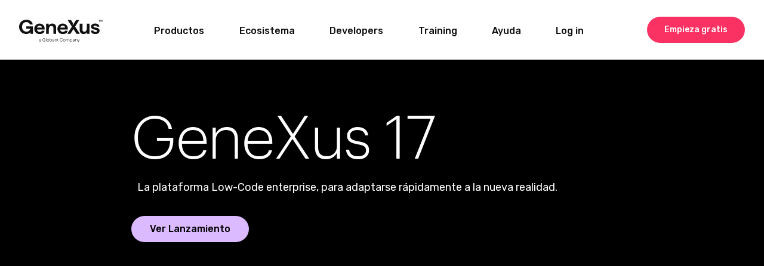

--- FILE ---
content_type: text/html; charset=utf-8
request_url: https://www.genexus.com/es/productos/genexus/versiones/genexus17?data=4502
body_size: 98221
content:
<!doctype html>
<html lang="es" dir="ltr">
<head>
<meta charset="UTF-8">
<title>Acerca de GeneXus 17</title>
<base href="https://www.genexus.com/es/">
<link rel="stylesheet" type="text/css" href="https://www.genexus.com/css/es/173/20251120161937/master.css?font_face">
<link rel="stylesheet" type="text/css" href="https://www.genexus.com/css/es/2778/20251120161917/page.css">
<link rel="stylesheet" type="text/css" href="https://fonts.googleapis.com/css?family=Bree+Serif%7cOpen+Sans%3a400%7cSource+Sans+Pro%3a400i%2c700i%2c300%2c400%2c700%7cRaleway%3a100%2c300%2c400%2c600%2c700%2c900%7cMontserrat%3a400i%2c500i%2c700i%2c100%2c300%2c400%2c500%2c600%2c700%2c800%2c900%7cSource+Serif+Pro%3a100i%2c400i%2c700i%2c100%2c400%2c500%2c700%7cRubik%3a300i%2c400i%2c500i%2c300%2c400%2c500%7cRoboto">
<script src="https://www.genexus.com/static/gxportal.js?v=1.24" defer></script>
<script src="https://www.genexus.com/static/block/youtube.js?v=1.00" defer></script><script src="https://www.youtube.com/iframe_api" defer></script>
<script src="https://www.genexus.com/static/block/slideshow.js?v=1.01" defer></script>
<style type="text/css">
.I16879{
order: 99;
}
</style>

<!-- Google Tag Manager --><script>(function(w,d,s,l,i){w[l]=w[l]||[];w[l].push({'gtm.start':
new Date().getTime(),event:'gtm.js'});var f=d.getElementsByTagName(s)[0],
j=d.createElement(s),dl=l!='dataLayer'?'&l='+l:'';j.async=true;j.src=
'https://www.googletagmanager.com/gtm.js?id='+i+dl;f.parentNode.insertBefore(j,f);
})(window,document,'script','dataLayer','GTM-K32XNH2');</script><!-- End Google Tag Manager -->

<meta name="google-site-verification" content="xEYRyddJ8dx5pv_tqawmlSTIUNvG6O7tluhombIsmsI" />

<link rel="canonical" href="https://www.genexus.com"> 
<script id="gxp-referrer">
   window.addEventListener('beforeunload', function() {
      document.cookie = `gxp-referrer=${location.href.replace('https:', '')};domain=.genexus.com;path=/;`;
   });
</script>

<script>
	function navMenuSAPConnector() {
		var item1 = document.querySelector('#I36766-449-1');
		var item2 = document.querySelector('#I36766-449-2');
		var item3 = document.querySelector('#I36766-449-3');
		var item4 = document.querySelector('#I36766-449-4');
		
		navMenuSAPConnectorTrigger(item1,item1,item2,item3, item4);
		item1.addEventListener('click', function() { navMenuSAPConnectorTrigger(item1,item1,item2,item3,item4); }, false);
		item2.addEventListener('click', function() { navMenuSAPConnectorTrigger(item2,item1,item2,item3,item4); }, false);
		item3.addEventListener('click', function() { navMenuSAPConnectorTrigger(item3,item1,item2,item3,item4); }, false);
		item4.addEventListener('click', function() { navMenuSAPConnectorTrigger(item4,item1,item2,item3,item4); }, false);
		item1.addEventListener('touchstart', function() { navMenuSAPConnectorTrigger(item1,item1,item2,item3,item4); }, false);
		item2.addEventListener('touchstart', function() { navMenuSAPConnectorTrigger(item2,item1,item2,item3,item4); }, false);
		item3.addEventListener('touchstart', function() { navMenuSAPConnectorTrigger(item3,item1,item2,item3,item4); }, false);
		item3.addEventListener('touchstart', function() { navMenuSAPConnectorTrigger(item4,item1,item2,item3,item4); }, false);
	}
	function navMenuSAPConnectorTrigger(el, item1, item2, item3, item4) {
		item1.classList.remove('hover','touch');
		item2.classList.remove('hover','touch');
		item3.classList.remove('hover','touch');
		item4.classList.remove('hover','touch');
		el.classList.add('hover','touch');
	}
	document.addEventListener('DOMContentLoaded', function() { navMenuSAPConnector(); }, false);
</script>
<meta name="viewport" content="width=device-width, initial-scale=1.0">
<link rel="icon" href="https://www.genexus.com/media/images/favicon-2025-feb.png?timestamp=20250219212625">
<meta property="og:image" content="https://www.genexus.com/media/images/gx17-about-redes.png?timestamp=20201106141313">
<meta name="twitter:image" content="https://www.genexus.com/media/images/gx17-about-redes.png?timestamp=20201106141313">
	
<link rel="alternate" type="text/html" hreflang="en" href="https://www.genexus.com/en/products/genexus/versions/genexus17?data=39446%3b%3b">
<link rel="alternate" type="text/html" hreflang="pt" href="https://www.genexus.com/pt/produtos/genexus/versoes/genexus17?data=39446%3b%3b">
<meta name="generator" content="GXportal (6.2.0.1)">
<script async src="https://www.googletagmanager.com/gtag/js?id=UA-3664771-1"></script>
<script>
window.dataLayer = window.dataLayer || [];
function gtag(){dataLayer.push(arguments);}
gtag('js', new Date());
gtag('config', 'UA-3664771-1');
</script>
</head><body class="page I35698">
<section class="region I84808">
</section>
<section class="region I35712">
</section>
<nav class="region I35711">
<div class="sector I21879">
<div  class="viewport">
<div class="component I19687">
<section class="region I19688">
<div class="sector I19690">
<div  class="viewport">
<a href="https://www.genexus.com/es/productos/genexus/descarga-genexus-next" class="button block I19689">
<span class="icon"></span>
<span class="text">Empieza gratis</span>
</a>
</div>
</div>
</section>
</div>
</div>
</div>
<div class="group-sectors I76627">
<div class="sector I48273">
<div  class="viewport">
<div class="component I43759">
<section class="region I43760">
<div class="sector I43764">
<div  class="viewport">
<a href="https://www.genexus.com/es/" class="block I43762">
<img src="https://www.genexus.com/media/images/logo_gx-globant25.svg?timestamp=20251017152358" class="image" width="133" height="36" alt="">
</a>
</div>
</div>
<div class="sector I43763">
<div  class="viewport">
<div class="block blockNavigationMenu I43761">
<section class="menu">
<h1 class="title">Menu principal Header - 2021</h1>
<ul class="I43761-level-top">
<li id="I43761-455-1" class="level-top">
<ul class="I43761-level-child">
<li id="I43761-403-4" class="level-child">
<div class="value-wrapper">
<div class="component I19386">
<section class="region I19387">
<div class="group-sectors I19402">
<div class="sector I19396">
<div  class="viewport">
<a href="https://www.genexus.com/es/productos/genexus" class="block I19395">
GeneXus Next
</a>
</div>
</div>
<div class="sector I48275">
<div  class="viewport">
<a href="https://www.genexus.com/es/productos/genexus" class="block I48274">
The Power of Doing, impulsado por la Inteligencia Artificial que crea y evoluciona las aplicaciones de la manera m&#225;s eficiente: Autom&#225;ticamente.
</a>
</div>
</div>
<div class="sector I19401">
<div  class="viewport">
<a href="https://www.genexus.com/es/productos/genexus" class="button block I19400">
<span class="icon"></span>
<span class="text">Plataforma Low-Code Impulsada con IA</span>
</a>
</div>
</div>
</div>
<div class="group-sectors I146491">
<div class="sector I146486">
<div  class="viewport">
<a href="https://www.genexus.com/es/productos/genexus/tecnologias-soportadas" class="button block I146485">
<span class="icon"></span>
<span class="text">Tecnolog&#237;as Soportadas</span>
</a>
</div>
</div>
<div class="sector I146488">
<div  class="viewport">
<a href="https://www.genexus.com/es/productos/genexus/integracion-de-sistemas" class="button block I146487">
<span class="icon"></span>
<span class="text">Integraci&#243;n</span>
</a>
</div>
</div>
<div class="sector I146490">
<div  class="viewport">
<a href="https://www.genexus.com/es/productos/genexus/casos-de-uso-genexus" class="button block I146489">
<span class="icon"></span>
<span class="text">Casos de Uso</span>
</a>
</div>
</div>
</div>
<div class="sector I47558">
<div  class="viewport">
<div class="stencil I47552">
<section class="region I47553">
<div class="group-sectors I133427">
<div class="sector I133425">
<div  class="viewport">
<a href="https://www.genexus.com/es/productos/globant-enterprise-ai" class="block I133423">
Globant Enterprise AI
</a>
</div>
</div>
<div class="sector I133435">
<div  class="viewport">
<a href="https://www.genexus.com/es/productos/globant-enterprise-ai" class="block I133433">
Crea Asistentes de IA que puedan integrarse e interactuar con tus operaciones, procesos, sistemas y documentos.
</a>
</div>
</div>
</div>
<div class="group-sectors I47560">
<div class="sector I47555">
<div  class="viewport">
<a href="https://www.genexus.com/es/productos/business-process-management-suite" class="block I47557">
GeneXus BPM Suite
</a>
</div>
</div>
<div class="sector I47554">
<div  class="viewport">
<a href="https://www.genexus.com/es/productos/business-process-management-suite" class="block I47556">
GeneXus™ Business Process Management Suite.
</a>
</div>
</div>
</div>
<div class="group-sectors I47570">
<div class="sector I47564">
<div  class="viewport">
<a href="https://www.genexus.com/es/productos/gxserver" class="block I47562">
GeneXus Server™
</a>
</div>
</div>
<div class="sector I47568">
<div  class="viewport">
<a href="https://www.genexus.com/es/productos/gxserver" class="block I47566">
Colaboraci&#243;n en equipo y versionado para aplicaciones GeneXus.
</a>
</div>
</div>
</div>
<div class="group-sectors I47580">
<div class="sector I47574">
<div  class="viewport">
<a href="https://www.genexus.com/es/productos/genexus/tecnologias-soportadas" class="block I47572">
Generadores
</a>
</div>
</div>
<div class="sector I47578">
<div  class="viewport">
<a href="https://www.genexus.com/es/productos/genexus/tecnologias-soportadas" class="block I47576">
Generadores de c&#243;digo que escriben tan bien como un desarrollador humano para cualquier plataforma.
</a>
</div>
</div>
</div>
<div class="group-sectors I48239">
<div class="sector I48237">
<div  class="viewport">
<span class="block I48235">
GeneXus Query™
</span>
</div>
</div>
<div class="sector I48243">
<div  class="viewport">
<span class="block I48241">
Dashboards&#160;autom&#225;ticos, informes e inteligencia para tus aplicaciones.
</span>
</div>
</div>
</div>
<div class="group-sectors I48249">
<div class="sector I48247">
<div  class="viewport">
<a href="https://www.genexus.com/es/productos/gxtest" class="block I48245">
GXtest™
</a>
</div>
</div>
<div class="sector I48253">
<div  class="viewport">
<a href="https://www.genexus.com/es/productos/gxtest" class="block I48251">
Programa y ejecuta autom&#225;ticamente pruebas funcionales y unitarias en GeneXus.
</a>
</div>
</div>
</div>
<div class="group-sectors I48259">
<div class="sector I48257">
<div  class="viewport">
<a href="https://www.genexus.com/es/productos/super-apps" class="block I48255">
GeneXus para Super Apps
</a>
</div>
</div>
<div class="sector I48263">
<div  class="viewport">
<a href="https://www.genexus.com/es/productos/super-apps" class="block I48261">
Convierte tu aplicaci&#243;n m&#243;vil iOS o Android en una Super App. O crea una desde cero.
</a>
</div>
</div>
</div>
</section>
</div>
</div>
</div>
<div class="sector I22177">
<div  class="viewport">
<div class="block I22176 button">
<span class="icon"></span>
<span class="text">Conoce toda la Suite</span>
</div>
</div>
</div>
</section>
<section class="region I19391">
<div class="sector I19464">
<div  class="viewport">
<span class="block I19463">
Planes
</span>
</div>
</div>
<div class="group-sectors I43836">
<div class="sector I19420">
<div  class="viewport">
<div class="block blockNavigationMenu I19419">
<section class="menu">
<h1 class="title">Starter</h1>
<ul class="I19419-level-top">
<li id="I19419-399-1" class="level-top">
<a href="https://www.genexus.com/es/productos/genexus/descarga-genexus-next" class="value-wrapper">
<span class="value"><span class="icon"></span><span class="text">GeneXus Trial</span></span>
</a>
</li>
<li id="I19419-399-2" class="level-top">
<a href="https://www.genexus.com/es/productos/genexus/genexus-for-students" class="value-wrapper">
<span class="value"><span class="icon"></span><span class="text">GeneXus for Students</span></span>
</a>
</li>
<li id="I19419-399-3" class="level-top">
<a href="https://www.genexus.com/es/productos/genexus/genexus-para-startups" class="value-wrapper">
<span class="value"><span class="icon"></span><span class="text">GeneXus for Startups</span></span>
</a>
</li>
</ul>
</section>
</div>
</div>
</div>
<div class="sector I19459">
<div  class="viewport">
<div class="block blockNavigationMenu I19458">
<section class="menu">
<h1 class="title">Pro</h1>
<ul class="I19458-level-top">
<li id="I19458-400-1" class="level-top">
<a href="https://www.genexus.com/es/genexus-for-isv" class="value-wrapper">
<span class="value"><span class="icon"></span><span class="text">GeneXus para ISV</span></span>
</a>
</li>
<li id="I19458-400-2" class="level-top">
<a href="https://www.genexus.com/es/genexus-enterprise" class="value-wrapper">
<span class="value"><span class="icon"></span><span class="text">GeneXus para Enterprise</span></span>
</a>
</li>
<li id="I19458-400-3" class="level-top">
<a href="https://www.genexus.com/es/productos/genexus/genexus-for-sap" class="value-wrapper">
<span class="value"><span class="icon"></span><span class="text">GeneXus para SAP Systems</span></span>
</a>
</li>
</ul>
</section>
</div>
</div>
</div>
</div>
<div class="sector I19462">
<div  class="viewport">
<a href="https://www.genexus.com/es/productos/genexus/planes-y-precios-internacional" class="button block I19461">
<span class="icon"></span>
<span class="text">Comparar Planes</span>
</a>
</div>
</div>
<div class="sector I48041">
<div  class="viewport">
<a href="https://www.genexus.com/es/productos/genexus/calculadora-roi" class="button block I48040">
<span class="icon"></span>
<span class="text">Calculadora de ROI</span>
</a>
</div>
</div>
</section>
</div>
</div>
</li>
</ul>
<div class="value-wrapper">
<span class="value"><span class="icon"></span><span class="text">Productos</span></span>
</div>
</li>
<li id="I43761-455-2" class="level-top">
<ul class="I43761-level-child">
<li id="I43761-406-1" class="level-child">
<div class="value-wrapper">
<div class="component I19468">
<section class="region I19470">
<div class="group-sectors I43953">
<div class="sector I19487">
<div  class="viewport">
<div class="block blockNavigationMenu I19475">
<section class="menu">
<h1 class="title">Nuestra empresa</h1>
<ul class="I19475-level-top">
<li id="I19475-418-1" class="level-top">
<a href="https://www.genexus.com/es/institucional" class="value-wrapper">
<span class="value"><span class="icon"></span><span class="text">Sobre nosotros</span></span>
</a>
</li>
<li id="I19475-418-7" class="level-top">
<a href="https://www.genexus.com/es/institucional/brand" class="value-wrapper">
<span class="value"><span class="icon"></span><span class="text">Recursos de Marca</span></span>
</a>
</li>
<li id="I19475-418-2" class="level-top">
<a href="https://www.genexus.com/es/productos/genexus/documentacion" class="value-wrapper">
<span class="value"><span class="icon"></span><span class="text">Whitepapers</span></span>
</a>
</li>
<li id="I19475-418-5" class="level-top">
<a href="https://www.genexus.com/es/noticias" class="value-wrapper">
<span class="value"><span class="icon"></span><span class="text">Noticias</span></span>
</a>
</li>
<li id="I19475-418-6" class="level-top">
<a href="https://www.genexus.com/es/blog" class="value-wrapper" target="_blank">
<span class="value"><span class="icon"></span><span class="text">Blog</span></span>
</a>
</li>
<li id="I19475-418-3" class="level-top">
<a href="https://www.genexus.com/es/institucional/trabaja-con-nosotros" class="value-wrapper">
<span class="value"><span class="icon"></span><span class="text">Trabaja con nosotros</span></span>
</a>
</li>
<li id="I19475-418-4" class="level-top">
<a href="https://www.genexus.com/es/institucional/contacto" class="value-wrapper">
<span class="value"><span class="icon"></span><span class="text">Contáctanos</span></span>
</a>
</li>
</ul>
</section>
</div>
</div>
</div>
<div class="sector I19488">
<div  class="viewport">
<div class="block blockNavigationMenu I19481">
<section class="menu">
<h1 class="title">Nuestros Partners</h1>
<ul class="I19481-level-top">
<li id="I19481-419-1" class="level-top">
<a href="https://www.genexus.com/es/institucional/distribuidores" class="value-wrapper">
<span class="value"><span class="icon"></span><span class="text">Distribuidores GeneXus</span></span>
</a>
</li>
<li id="I19481-419-2" class="level-top">
<a href="https://www.genexus.com/es/comunidad/partners/solution-partners" class="value-wrapper">
<span class="value"><span class="icon"></span><span class="text">Solution Partners</span></span>
</a>
</li>
<li id="I19481-419-3" class="level-top">
<a href="https://www.genexus.com/es/academicpartner" class="value-wrapper" target="_blank">
<span class="value"><span class="icon"></span><span class="text">Academic Partners</span></span>
</a>
</li>
<li id="I19481-419-6" class="level-top">
<a href="https://www.genexus.com/es/catalogo-de-soluciones" class="value-wrapper">
<span class="value"><span class="icon"></span><span class="text">Catálogo de Soluciones</span></span>
</a>
</li>
<li id="I19481-419-5" class="level-top">
<a href="https://www.genexus.com/es/comunidad/genexus-alliance" class="value-wrapper">
<span class="value"><span class="icon"></span><span class="text">Conviértete en partner</span></span>
</a>
</li>
</ul>
</section>
</div>
</div>
</div>
<div class="sector I19501">
<div  class="viewport">
<div class="block blockNavigationMenu I19500">
<section class="menu">
<h1 class="title">Nuestros Clientes</h1>
<ul class="I19500-level-top">
<li id="I19500-420-1" class="level-top">
<a href="https://www.genexus.com/es/institucional/historias-de-exito" class="value-wrapper">
<span class="value"><span class="icon"></span><span class="text">Casos de éxito</span></span>
</a>
</li>
</ul>
</section>
</div>
</div>
</div>
<div class="sector I19503">
<div  class="viewport">
<div class="block blockNavigationMenu I19502">
<section class="menu">
<h1 class="title">Nuestra comunidad</h1>
<ul class="I19502-level-top">
<li id="I19502-421-1" class="level-top">
<a href="https://www.genexus.com/es/encuentros" class="value-wrapper">
<span class="value"><span class="icon"></span><span class="text">Encuentros GeneXus</span></span>
</a>
</li>
<li id="I19502-421-6" class="level-top">
<a href="https://www.genexus.com/es/comunidad/webinars" class="value-wrapper">
<span class="value"><span class="icon"></span><span class="text">Webinars</span></span>
</a>
</li>
<li id="I19502-421-2" class="level-top">
<a href="http://marketplace.genexus.com/" class="value-wrapper" target="_blank">
<span class="value"><span class="icon"></span><span class="text">GeneXus Marketplace</span></span>
</a>
</li>
<li id="I19502-421-3" class="level-top">
<a href="https://www.genexus.com/es/developers" class="value-wrapper">
<span class="value"><span class="icon"></span><span class="text">Recursos para la comunidad</span></span>
</a>
</li>
<li id="I19502-421-4" class="level-top">
<a href="https://www.genexus.com/es/comunidad/trabajo" class="value-wrapper">
<span class="value"><span class="icon"></span><span class="text">Trabajos en la comunidad</span></span>
</a>
</li>
<li id="I19502-421-5" class="level-top">
<a href="https://www.genexus.com/es/comunidad/trabajo/perfiles" class="value-wrapper">
<span class="value"><span class="icon"></span><span class="text">Talentos disponibles</span></span>
</a>
</li>
</ul>
</section>
</div>
</div>
</div>
</div>
</section>
</div>
</div>
</li>
</ul>
<div class="value-wrapper">
<span class="value"><span class="icon"></span><span class="text">Ecosistema</span></span>
</div>
</li>
<li id="I43761-455-4" class="level-top">
<ul class="I43761-level-child">
<li id="I43761-408-1" class="level-child">
<div class="value-wrapper">
<div class="component I19789">
<section class="region I19791">
<div class="group-sectors I43878">
<div class="sector I19796">
<div  class="viewport">
<div class="block blockNavigationMenu I19792">
<section class="menu">
<h1 class="title">Únete</h1>
<ul class="I19792-level-top">
<li id="I19792-407-1" class="level-top">
<a href="https://training.genexus.com/es/primeros-pasos-con-genexus" class="value-wrapper" target="_blank">
<span class="value"><span class="icon"></span><span class="text">Primeros pasos</span></span>
</a>
</li>
<li id="I19792-407-2" class="level-top">
<a href="https://www.genexus.com/es/developers/logingenexus" class="value-wrapper">
<span class="value"><span class="icon"></span><span class="text">Crea una cuenta GeneXus</span></span>
</a>
</li>
<li id="I19792-407-3" class="level-top">
<a href="https://www.genexus.com/es/developers/logingenexus" class="value-wrapper">
<span class="value"><span class="icon"></span><span class="text">Login</span></span>
</a>
</li>
<li id="I19792-407-4" class="level-top">
<a href="https://www.genexus.com/es/logindevelopers" class="value-wrapper">
<span class="value"><span class="icon"></span><span class="text">Recupera tu contraseña</span></span>
</a>
</li>
</ul>
</section>
</div>
</div>
</div>
<div class="sector I19797">
<div  class="viewport">
<div class="block blockNavigationMenu I19793">
<section class="menu">
<h1 class="title">Aprende</h1>
<ul class="I19793-level-top">
<li id="I19793-409-1" class="level-top">
<a href="https://www.genexus.com/es/training-genexus" class="value-wrapper" target="_blank">
<span class="value"><span class="icon"></span><span class="text">Cursos Online</span></span>
</a>
</li>
<li id="I19793-409-2" class="level-top">
<a href="https://docs.genexus.com/en/genexus" class="value-wrapper" target="_blank">
<span class="value"><span class="icon"></span><span class="text">Documentación</span></span>
</a>
</li>
<li id="I19793-409-3" class="level-top">
<a href="https://www.genexus.com/es/whitepapers" class="value-wrapper">
<span class="value"><span class="icon"></span><span class="text">Whitepapers</span></span>
</a>
</li>
<li id="I19793-409-4" class="level-top">
<a href="https://www.genexus.com/es/productos/genexus/faq" class="value-wrapper">
<span class="value"><span class="icon"></span><span class="text">GeneXus FAQ</span></span>
</a>
</li>
</ul>
</section>
</div>
</div>
</div>
<div class="sector I19798">
<div  class="viewport">
<div class="block blockNavigationMenu I19794">
<section class="menu">
<h1 class="title">Crea</h1>
<ul class="I19794-level-top">
<li id="I19794-410-1" class="level-top">
<a href="https://www.genexus.com/es/developers" class="value-wrapper">
<span class="value"><span class="icon"></span><span class="text">Herramientas para developers</span></span>
</a>
</li>
<li id="I19794-410-2" class="level-top">
<a href="https://www.genexus.com/es/developers/downloadcenter" class="value-wrapper">
<span class="value"><span class="icon"></span><span class="text">Download Center</span></span>
</a>
</li>
<li id="I19794-410-3" class="level-top">
<a href="https://www.genexus.com/es/mis-apps" class="value-wrapper">
<span class="value"><span class="icon"></span><span class="text">Mis aplicaciones</span></span>
</a>
</li>
</ul>
</section>
</div>
</div>
</div>
<div class="sector I19799">
<div  class="viewport">
<div class="block blockNavigationMenu I19795">
<section class="menu">
<h1 class="title">Extiende</h1>
<ul class="I19795-level-top">
<li id="I19795-411-1" class="level-top">
<a href="https://wiki.genexus.com/commwiki/servlet/wiki?3243,Category%3AGeneXus+Extensions," class="value-wrapper" target="_blank">
<span class="value"><span class="icon"></span><span class="text">Crea una Extensión</span></span>
</a>
</li>
<li id="I19795-411-2" class="level-top">
<a href="https://docs.genexus.com/en/wiki?2814,Category%3APatterns,%20Create%20a%20User%20Control" class="value-wrapper" target="_blank">
<span class="value"><span class="icon"></span><span class="text">Crea un Pattern</span></span>
</a>
</li>
<li id="I19795-411-3" class="level-top">
<a href="https://docs.genexus.com/en/wiki?5925,Category%3AGeneXus+Controls" class="value-wrapper" target="_blank">
<span class="value"><span class="icon"></span><span class="text">Crea un User Control</span></span>
</a>
</li>
<li id="I19795-411-4" class="level-top">
<a href="https://docs.genexus.com/en/wiki?40108,Table+of+contents%3ADesign+Systems" class="value-wrapper" target="_blank">
<span class="value"><span class="icon"></span><span class="text">Crea un Design System</span></span>
</a>
</li>
<li id="I19795-411-5" class="level-top">
<a href="http://marketplace.genexus.com/" class="value-wrapper" target="_blank">
<span class="value"><span class="icon"></span><span class="text">Publica en Marketplace</span></span>
</a>
</li>
<li id="I19795-411-6" class="level-top">
<a href="http://www.genexus.com/Comunidad/genexus-alliance?es" class="value-wrapper">
<span class="value"><span class="icon"></span><span class="text">Conviértete en un Partner</span></span>
</a>
</li>
</ul>
</section>
</div>
</div>
</div>
</div>
</section>
</div>
</div>
</li>
</ul>
<div class="value-wrapper">
<span class="value"><span class="icon"></span><span class="text">Developers</span></span>
</div>
</li>
<li id="I43761-455-6" class="level-top">
<a href="https://training.genexus.com/es/" class="value-wrapper" target="_blank">
<span class="value"><span class="icon"></span><span class="text">Training</span></span>
</a>
</li>
<li id="I43761-455-5" class="level-top">
<ul class="I43761-level-child">
<li id="I43761-412-1" class="level-child">
<div class="value-wrapper">
<div class="component I19836">
<section class="region I19837">
<div class="group-sectors I43880">
<div class="sector I19842">
<div  class="viewport">
<div class="block blockNavigationMenu I19838">
<section class="menu">
<h1 class="title">Links útiles</h1>
<ul class="I19838-level-top">
<li id="I19838-413-1" class="level-top">
<a href="https://training.genexus.com/es/primeros-pasos-con-genexus" class="value-wrapper">
<span class="value"><span class="icon"></span><span class="text">Primeros pasos</span></span>
</a>
</li>
<li id="I19838-413-2" class="level-top">
<a href="https://www.genexus.com/es/wiki" class="value-wrapper">
<span class="value"><span class="icon"></span><span class="text">Documentación</span></span>
</a>
</li>
<li id="I19838-413-3" class="level-top">
<a href="https://www.genexus.com/es/training-genexus" class="value-wrapper">
<span class="value"><span class="icon"></span><span class="text">Training</span></span>
</a>
</li>
</ul>
</section>
</div>
</div>
</div>
<div class="sector I19843">
<div  class="viewport">
<div class="block blockNavigationMenu I19839">
<section class="menu">
<h1 class="title">Ayuda</h1>
<ul class="I19839-level-top">
<li id="I19839-414-1" class="level-top">
<a href="https://search.genexus.com/" class="value-wrapper">
<span class="value"><span class="icon"></span><span class="text">Buscar</span></span>
</a>
</li>
<li id="I19839-414-2" class="level-top">
<a href="https://www.genexus.com/es/developers/soporte" class="value-wrapper">
<span class="value"><span class="icon"></span><span class="text">Soporte</span></span>
</a>
</li>
<li id="I19839-414-3" class="level-top">
<a href="http://stackoverflow.com/tags/genexus" class="value-wrapper" target="_blank">
<span class="value"><span class="icon"></span><span class="text">Stackoverflow</span></span>
</a>
</li>
<li id="I19839-414-4" class="level-top">
<a href="https://www.genexus.com/es/developers/foros-legacy" class="value-wrapper">
<span class="value"><span class="icon"></span><span class="text">Foros</span></span>
</a>
</li>
<li id="I19839-414-5" class="level-top">
<a href="https://www.genexus.com/es/contactus" class="value-wrapper">
<span class="value"><span class="icon"></span><span class="text">Contáctanos</span></span>
</a>
</li>
</ul>
</section>
</div>
</div>
</div>
</div>
</section>
</div>
</div>
</li>
</ul>
<div class="value-wrapper">
<span class="value"><span class="icon"></span><span class="text">Ayuda</span></span>
</div>
</li>
<li id="I43761-455-8" class="level-top">
<a href="https://www.genexus.com/es/developers/logingenexus" class="value-wrapper">
<span class="value"><span class="icon"></span><span class="text">Log in</span></span>
</a>
</li>
</ul>
</section>
<section class="menu">
<h1 class="title">Log in</h1>
<ul class="I43761-level-top">
</ul>
</section>
</div>
</div>
</div>
<section class="sector I43960">
<h1 class="sector-title popup-hidden i-toggleable" data-i-toggleable-toggle="popup-visible popup-hidden"><span class="text">Main Menu Mobile</span></h1>
<div class="popup-mask">
<div class="popup-container">
<div class="popup-close-button">
<span class="icon"></span>
<span class="text"></span>
</div>
<div  class="viewport">
<div class="component I43771">
<section class="region I43772">
<div class="sector I43776">
<div  class="viewport">
<a href="https://www.genexus.com/es/" class="block I43774">
<img src="https://www.genexus.com/media/images/logo_genexus_mobile_blanco_2024.png?timestamp=20241113115758" class="image" width="480" height="83" alt="">
</a>
</div>
</div>
<section class="sector I43830">
<h1 class="i-toggleable i-collapsible-title sector-title" data-i-toggleable-toggle="collapsed expanded"><span class="text i-collapsible-title-text">Productos</span><span class="i-collapsible-status" data-text-expand="" data-text-collapse=""></span></h1>
<div  class="viewport i-collapsible-detail">
<div class="component I19386">
<section class="region I19387">
<div class="group-sectors I19402">
<div class="sector I19396">
<div  class="viewport">
<a href="https://www.genexus.com/es/productos/genexus" class="block I19395">
GeneXus Next
</a>
</div>
</div>
<div class="sector I48275">
<div  class="viewport">
<a href="https://www.genexus.com/es/productos/genexus" class="block I48274">
The Power of Doing, impulsado por la Inteligencia Artificial que crea y evoluciona las aplicaciones de la manera m&#225;s eficiente: Autom&#225;ticamente.
</a>
</div>
</div>
<div class="sector I19401">
<div  class="viewport">
<a href="https://www.genexus.com/es/productos/genexus" class="button block I19400">
<span class="icon"></span>
<span class="text">Plataforma Low-Code Impulsada con IA</span>
</a>
</div>
</div>
</div>
<div class="group-sectors I146491">
<div class="sector I146486">
<div  class="viewport">
<a href="https://www.genexus.com/es/productos/genexus/tecnologias-soportadas" class="button block I146485">
<span class="icon"></span>
<span class="text">Tecnolog&#237;as Soportadas</span>
</a>
</div>
</div>
<div class="sector I146488">
<div  class="viewport">
<a href="https://www.genexus.com/es/productos/genexus/integracion-de-sistemas" class="button block I146487">
<span class="icon"></span>
<span class="text">Integraci&#243;n</span>
</a>
</div>
</div>
<div class="sector I146490">
<div  class="viewport">
<a href="https://www.genexus.com/es/productos/genexus/casos-de-uso-genexus" class="button block I146489">
<span class="icon"></span>
<span class="text">Casos de Uso</span>
</a>
</div>
</div>
</div>
<div class="sector I47558">
<div  class="viewport">
<div class="stencil I47552">
<section class="region I47553">
<div class="group-sectors I133427">
<div class="sector I133425">
<div  class="viewport">
<a href="https://www.genexus.com/es/productos/globant-enterprise-ai" class="block I133423">
Globant Enterprise AI
</a>
</div>
</div>
<div class="sector I133435">
<div  class="viewport">
<a href="https://www.genexus.com/es/productos/globant-enterprise-ai" class="block I133433">
Crea Asistentes de IA que puedan integrarse e interactuar con tus operaciones, procesos, sistemas y documentos.
</a>
</div>
</div>
</div>
<div class="group-sectors I47560">
<div class="sector I47555">
<div  class="viewport">
<a href="https://www.genexus.com/es/productos/business-process-management-suite" class="block I47557">
GeneXus BPM Suite
</a>
</div>
</div>
<div class="sector I47554">
<div  class="viewport">
<a href="https://www.genexus.com/es/productos/business-process-management-suite" class="block I47556">
GeneXus™ Business Process Management Suite.
</a>
</div>
</div>
</div>
<div class="group-sectors I47570">
<div class="sector I47564">
<div  class="viewport">
<a href="https://www.genexus.com/es/productos/gxserver" class="block I47562">
GeneXus Server™
</a>
</div>
</div>
<div class="sector I47568">
<div  class="viewport">
<a href="https://www.genexus.com/es/productos/gxserver" class="block I47566">
Colaboraci&#243;n en equipo y versionado para aplicaciones GeneXus.
</a>
</div>
</div>
</div>
<div class="group-sectors I47580">
<div class="sector I47574">
<div  class="viewport">
<a href="https://www.genexus.com/es/productos/genexus/tecnologias-soportadas" class="block I47572">
Generadores
</a>
</div>
</div>
<div class="sector I47578">
<div  class="viewport">
<a href="https://www.genexus.com/es/productos/genexus/tecnologias-soportadas" class="block I47576">
Generadores de c&#243;digo que escriben tan bien como un desarrollador humano para cualquier plataforma.
</a>
</div>
</div>
</div>
<div class="group-sectors I48239">
<div class="sector I48237">
<div  class="viewport">
<span class="block I48235">
GeneXus Query™
</span>
</div>
</div>
<div class="sector I48243">
<div  class="viewport">
<span class="block I48241">
Dashboards&#160;autom&#225;ticos, informes e inteligencia para tus aplicaciones.
</span>
</div>
</div>
</div>
<div class="group-sectors I48249">
<div class="sector I48247">
<div  class="viewport">
<a href="https://www.genexus.com/es/productos/gxtest" class="block I48245">
GXtest™
</a>
</div>
</div>
<div class="sector I48253">
<div  class="viewport">
<a href="https://www.genexus.com/es/productos/gxtest" class="block I48251">
Programa y ejecuta autom&#225;ticamente pruebas funcionales y unitarias en GeneXus.
</a>
</div>
</div>
</div>
<div class="group-sectors I48259">
<div class="sector I48257">
<div  class="viewport">
<a href="https://www.genexus.com/es/productos/super-apps" class="block I48255">
GeneXus para Super Apps
</a>
</div>
</div>
<div class="sector I48263">
<div  class="viewport">
<a href="https://www.genexus.com/es/productos/super-apps" class="block I48261">
Convierte tu aplicaci&#243;n m&#243;vil iOS o Android en una Super App. O crea una desde cero.
</a>
</div>
</div>
</div>
</section>
</div>
</div>
</div>
<div class="sector I22177">
<div  class="viewport">
<div class="block I22176 button">
<span class="icon"></span>
<span class="text">Conoce toda la Suite</span>
</div>
</div>
</div>
</section>
<section class="region I19391">
<div class="sector I19464">
<div  class="viewport">
<span class="block I19463">
Planes
</span>
</div>
</div>
<div class="group-sectors I43836">
<div class="sector I19420">
<div  class="viewport">
<div class="block blockNavigationMenu I19419">
<section class="menu">
<h1 class="title">Starter</h1>
<ul class="I19419-level-top">
<li id="I19419-399-1" class="level-top">
<a href="https://www.genexus.com/es/productos/genexus/descarga-genexus-next" class="value-wrapper">
<span class="value"><span class="icon"></span><span class="text">GeneXus Trial</span></span>
</a>
</li>
<li id="I19419-399-2" class="level-top">
<a href="https://www.genexus.com/es/productos/genexus/genexus-for-students" class="value-wrapper">
<span class="value"><span class="icon"></span><span class="text">GeneXus for Students</span></span>
</a>
</li>
<li id="I19419-399-3" class="level-top">
<a href="https://www.genexus.com/es/productos/genexus/genexus-para-startups" class="value-wrapper">
<span class="value"><span class="icon"></span><span class="text">GeneXus for Startups</span></span>
</a>
</li>
</ul>
</section>
</div>
</div>
</div>
<div class="sector I19459">
<div  class="viewport">
<div class="block blockNavigationMenu I19458">
<section class="menu">
<h1 class="title">Pro</h1>
<ul class="I19458-level-top">
<li id="I19458-400-1" class="level-top">
<a href="https://www.genexus.com/es/genexus-for-isv" class="value-wrapper">
<span class="value"><span class="icon"></span><span class="text">GeneXus para ISV</span></span>
</a>
</li>
<li id="I19458-400-2" class="level-top">
<a href="https://www.genexus.com/es/genexus-enterprise" class="value-wrapper">
<span class="value"><span class="icon"></span><span class="text">GeneXus para Enterprise</span></span>
</a>
</li>
<li id="I19458-400-3" class="level-top">
<a href="https://www.genexus.com/es/productos/genexus/genexus-for-sap" class="value-wrapper">
<span class="value"><span class="icon"></span><span class="text">GeneXus para SAP Systems</span></span>
</a>
</li>
</ul>
</section>
</div>
</div>
</div>
</div>
<div class="sector I19462">
<div  class="viewport">
<a href="https://www.genexus.com/es/productos/genexus/planes-y-precios-internacional" class="button block I19461">
<span class="icon"></span>
<span class="text">Comparar Planes</span>
</a>
</div>
</div>
<div class="sector I48041">
<div  class="viewport">
<a href="https://www.genexus.com/es/productos/genexus/calculadora-roi" class="button block I48040">
<span class="icon"></span>
<span class="text">Calculadora de ROI</span>
</a>
</div>
</div>
</section>
</div>
</div>
</section>
<section class="sector I43831">
<h1 class="i-toggleable i-collapsible-title sector-title" data-i-toggleable-toggle="collapsed expanded"><span class="text i-collapsible-title-text">Ecosistema</span><span class="i-collapsible-status" data-text-expand="" data-text-collapse=""></span></h1>
<div  class="viewport i-collapsible-detail">
<div class="component I19468">
<section class="region I19470">
<div class="group-sectors I43953">
<div class="sector I19487">
<div  class="viewport">
<div class="block blockNavigationMenu I19475">
<section class="menu">
<h1 class="title">Nuestra empresa</h1>
<ul class="I19475-level-top">
<li id="I19475-418-1" class="level-top">
<a href="https://www.genexus.com/es/institucional" class="value-wrapper">
<span class="value"><span class="icon"></span><span class="text">Sobre nosotros</span></span>
</a>
</li>
<li id="I19475-418-7" class="level-top">
<a href="https://www.genexus.com/es/institucional/brand" class="value-wrapper">
<span class="value"><span class="icon"></span><span class="text">Recursos de Marca</span></span>
</a>
</li>
<li id="I19475-418-2" class="level-top">
<a href="https://www.genexus.com/es/productos/genexus/documentacion" class="value-wrapper">
<span class="value"><span class="icon"></span><span class="text">Whitepapers</span></span>
</a>
</li>
<li id="I19475-418-5" class="level-top">
<a href="https://www.genexus.com/es/noticias" class="value-wrapper">
<span class="value"><span class="icon"></span><span class="text">Noticias</span></span>
</a>
</li>
<li id="I19475-418-6" class="level-top">
<a href="https://www.genexus.com/es/blog" class="value-wrapper" target="_blank">
<span class="value"><span class="icon"></span><span class="text">Blog</span></span>
</a>
</li>
<li id="I19475-418-3" class="level-top">
<a href="https://www.genexus.com/es/institucional/trabaja-con-nosotros" class="value-wrapper">
<span class="value"><span class="icon"></span><span class="text">Trabaja con nosotros</span></span>
</a>
</li>
<li id="I19475-418-4" class="level-top">
<a href="https://www.genexus.com/es/institucional/contacto" class="value-wrapper">
<span class="value"><span class="icon"></span><span class="text">Contáctanos</span></span>
</a>
</li>
</ul>
</section>
</div>
</div>
</div>
<div class="sector I19488">
<div  class="viewport">
<div class="block blockNavigationMenu I19481">
<section class="menu">
<h1 class="title">Nuestros Partners</h1>
<ul class="I19481-level-top">
<li id="I19481-419-1" class="level-top">
<a href="https://www.genexus.com/es/institucional/distribuidores" class="value-wrapper">
<span class="value"><span class="icon"></span><span class="text">Distribuidores GeneXus</span></span>
</a>
</li>
<li id="I19481-419-2" class="level-top">
<a href="https://www.genexus.com/es/comunidad/partners/solution-partners" class="value-wrapper">
<span class="value"><span class="icon"></span><span class="text">Solution Partners</span></span>
</a>
</li>
<li id="I19481-419-3" class="level-top">
<a href="https://www.genexus.com/es/academicpartner" class="value-wrapper" target="_blank">
<span class="value"><span class="icon"></span><span class="text">Academic Partners</span></span>
</a>
</li>
<li id="I19481-419-6" class="level-top">
<a href="https://www.genexus.com/es/catalogo-de-soluciones" class="value-wrapper">
<span class="value"><span class="icon"></span><span class="text">Catálogo de Soluciones</span></span>
</a>
</li>
<li id="I19481-419-5" class="level-top">
<a href="https://www.genexus.com/es/comunidad/genexus-alliance" class="value-wrapper">
<span class="value"><span class="icon"></span><span class="text">Conviértete en partner</span></span>
</a>
</li>
</ul>
</section>
</div>
</div>
</div>
<div class="sector I19501">
<div  class="viewport">
<div class="block blockNavigationMenu I19500">
<section class="menu">
<h1 class="title">Nuestros Clientes</h1>
<ul class="I19500-level-top">
<li id="I19500-420-1" class="level-top">
<a href="https://www.genexus.com/es/institucional/historias-de-exito" class="value-wrapper">
<span class="value"><span class="icon"></span><span class="text">Casos de éxito</span></span>
</a>
</li>
</ul>
</section>
</div>
</div>
</div>
<div class="sector I19503">
<div  class="viewport">
<div class="block blockNavigationMenu I19502">
<section class="menu">
<h1 class="title">Nuestra comunidad</h1>
<ul class="I19502-level-top">
<li id="I19502-421-1" class="level-top">
<a href="https://www.genexus.com/es/encuentros" class="value-wrapper">
<span class="value"><span class="icon"></span><span class="text">Encuentros GeneXus</span></span>
</a>
</li>
<li id="I19502-421-6" class="level-top">
<a href="https://www.genexus.com/es/comunidad/webinars" class="value-wrapper">
<span class="value"><span class="icon"></span><span class="text">Webinars</span></span>
</a>
</li>
<li id="I19502-421-2" class="level-top">
<a href="http://marketplace.genexus.com/" class="value-wrapper" target="_blank">
<span class="value"><span class="icon"></span><span class="text">GeneXus Marketplace</span></span>
</a>
</li>
<li id="I19502-421-3" class="level-top">
<a href="https://www.genexus.com/es/developers" class="value-wrapper">
<span class="value"><span class="icon"></span><span class="text">Recursos para la comunidad</span></span>
</a>
</li>
<li id="I19502-421-4" class="level-top">
<a href="https://www.genexus.com/es/comunidad/trabajo" class="value-wrapper">
<span class="value"><span class="icon"></span><span class="text">Trabajos en la comunidad</span></span>
</a>
</li>
<li id="I19502-421-5" class="level-top">
<a href="https://www.genexus.com/es/comunidad/trabajo/perfiles" class="value-wrapper">
<span class="value"><span class="icon"></span><span class="text">Talentos disponibles</span></span>
</a>
</li>
</ul>
</section>
</div>
</div>
</div>
</div>
</section>
</div>
</div>
</section>
<section class="sector I43875">
<h1 class="i-toggleable i-collapsible-title sector-title" data-i-toggleable-toggle="collapsed expanded"><span class="text i-collapsible-title-text">Pricing</span><span class="i-collapsible-status" data-text-expand="" data-text-collapse=""></span></h1>
<div  class="viewport i-collapsible-detail">
<div class="component I43838">
<section class="region I43840">
<div class="sector I43859">
<div  class="viewport">
<span class="block I43852">
Planes
</span>
</div>
</div>
<div class="group-sectors I43857">
<div class="sector I43869">
<div  class="viewport">
<div class="block blockNavigationMenu I43844">
<section class="menu">
<h1 class="title">Starter</h1>
<ul class="I43844-level-top">
<li id="I43844-399-1" class="level-top">
<a href="https://www.genexus.com/es/productos/genexus/descarga-genexus-next" class="value-wrapper">
<span class="value"><span class="icon"></span><span class="text">GeneXus Trial</span></span>
</a>
</li>
<li id="I43844-399-2" class="level-top">
<a href="https://www.genexus.com/es/productos/genexus/genexus-for-students" class="value-wrapper">
<span class="value"><span class="icon"></span><span class="text">GeneXus for Students</span></span>
</a>
</li>
<li id="I43844-399-3" class="level-top">
<a href="https://www.genexus.com/es/productos/genexus/genexus-para-startups" class="value-wrapper">
<span class="value"><span class="icon"></span><span class="text">GeneXus for Startups</span></span>
</a>
</li>
</ul>
</section>
</div>
</div>
</div>
<div class="sector I43870">
<div  class="viewport">
<div class="block blockNavigationMenu I43850">
<section class="menu">
<h1 class="title">Pro</h1>
<ul class="I43850-level-top">
<li id="I43850-400-1" class="level-top">
<a href="https://www.genexus.com/es/genexus-for-isv" class="value-wrapper">
<span class="value"><span class="icon"></span><span class="text">GeneXus para ISV</span></span>
</a>
</li>
<li id="I43850-400-2" class="level-top">
<a href="https://www.genexus.com/es/genexus-enterprise" class="value-wrapper">
<span class="value"><span class="icon"></span><span class="text">GeneXus para Enterprise</span></span>
</a>
</li>
<li id="I43850-400-3" class="level-top">
<a href="https://www.genexus.com/es/productos/genexus/genexus-for-sap" class="value-wrapper">
<span class="value"><span class="icon"></span><span class="text">GeneXus para SAP Systems</span></span>
</a>
</li>
</ul>
</section>
</div>
</div>
</div>
</div>
<div class="sector I43858">
<div  class="viewport">
<a href="https://www.genexus.com/es/planes" class="button block I43851">
<span class="icon"></span>
<span class="text">Comparar Planes</span>
</a>
</div>
</div>
<div class="sector I48279">
<div  class="viewport">
<a href="https://www.genexus.com/es/productos/genexus/calculadora-roi" class="button block I48278">
<span class="icon"></span>
<span class="text">Calculadora de ROI</span>
</a>
</div>
</div>
</section>
</div>
</div>
</section>
<section class="sector I43877">
<h1 class="i-toggleable i-collapsible-title sector-title" data-i-toggleable-toggle="collapsed expanded"><span class="text i-collapsible-title-text">Developers</span><span class="i-collapsible-status" data-text-expand="" data-text-collapse=""></span></h1>
<div  class="viewport i-collapsible-detail">
<div class="component I19789">
<section class="region I19791">
<div class="group-sectors I43878">
<div class="sector I19796">
<div  class="viewport">
<div class="block blockNavigationMenu I19792">
<section class="menu">
<h1 class="title">Únete</h1>
<ul class="I19792-level-top">
<li id="I19792-407-1" class="level-top">
<a href="https://training.genexus.com/es/primeros-pasos-con-genexus" class="value-wrapper" target="_blank">
<span class="value"><span class="icon"></span><span class="text">Primeros pasos</span></span>
</a>
</li>
<li id="I19792-407-2" class="level-top">
<a href="https://www.genexus.com/es/developers/logingenexus" class="value-wrapper">
<span class="value"><span class="icon"></span><span class="text">Crea una cuenta GeneXus</span></span>
</a>
</li>
<li id="I19792-407-3" class="level-top">
<a href="https://www.genexus.com/es/developers/logingenexus" class="value-wrapper">
<span class="value"><span class="icon"></span><span class="text">Login</span></span>
</a>
</li>
<li id="I19792-407-4" class="level-top">
<a href="https://www.genexus.com/es/logindevelopers" class="value-wrapper">
<span class="value"><span class="icon"></span><span class="text">Recupera tu contraseña</span></span>
</a>
</li>
</ul>
</section>
</div>
</div>
</div>
<div class="sector I19797">
<div  class="viewport">
<div class="block blockNavigationMenu I19793">
<section class="menu">
<h1 class="title">Aprende</h1>
<ul class="I19793-level-top">
<li id="I19793-409-1" class="level-top">
<a href="https://www.genexus.com/es/training-genexus" class="value-wrapper" target="_blank">
<span class="value"><span class="icon"></span><span class="text">Cursos Online</span></span>
</a>
</li>
<li id="I19793-409-2" class="level-top">
<a href="https://docs.genexus.com/en/genexus" class="value-wrapper" target="_blank">
<span class="value"><span class="icon"></span><span class="text">Documentación</span></span>
</a>
</li>
<li id="I19793-409-3" class="level-top">
<a href="https://www.genexus.com/es/whitepapers" class="value-wrapper">
<span class="value"><span class="icon"></span><span class="text">Whitepapers</span></span>
</a>
</li>
<li id="I19793-409-4" class="level-top">
<a href="https://www.genexus.com/es/productos/genexus/faq" class="value-wrapper">
<span class="value"><span class="icon"></span><span class="text">GeneXus FAQ</span></span>
</a>
</li>
</ul>
</section>
</div>
</div>
</div>
<div class="sector I19798">
<div  class="viewport">
<div class="block blockNavigationMenu I19794">
<section class="menu">
<h1 class="title">Crea</h1>
<ul class="I19794-level-top">
<li id="I19794-410-1" class="level-top">
<a href="https://www.genexus.com/es/developers" class="value-wrapper">
<span class="value"><span class="icon"></span><span class="text">Herramientas para developers</span></span>
</a>
</li>
<li id="I19794-410-2" class="level-top">
<a href="https://www.genexus.com/es/developers/downloadcenter" class="value-wrapper">
<span class="value"><span class="icon"></span><span class="text">Download Center</span></span>
</a>
</li>
<li id="I19794-410-3" class="level-top">
<a href="https://www.genexus.com/es/mis-apps" class="value-wrapper">
<span class="value"><span class="icon"></span><span class="text">Mis aplicaciones</span></span>
</a>
</li>
</ul>
</section>
</div>
</div>
</div>
<div class="sector I19799">
<div  class="viewport">
<div class="block blockNavigationMenu I19795">
<section class="menu">
<h1 class="title">Extiende</h1>
<ul class="I19795-level-top">
<li id="I19795-411-1" class="level-top">
<a href="https://wiki.genexus.com/commwiki/servlet/wiki?3243,Category%3AGeneXus+Extensions," class="value-wrapper" target="_blank">
<span class="value"><span class="icon"></span><span class="text">Crea una Extensión</span></span>
</a>
</li>
<li id="I19795-411-2" class="level-top">
<a href="https://docs.genexus.com/en/wiki?2814,Category%3APatterns,%20Create%20a%20User%20Control" class="value-wrapper" target="_blank">
<span class="value"><span class="icon"></span><span class="text">Crea un Pattern</span></span>
</a>
</li>
<li id="I19795-411-3" class="level-top">
<a href="https://docs.genexus.com/en/wiki?5925,Category%3AGeneXus+Controls" class="value-wrapper" target="_blank">
<span class="value"><span class="icon"></span><span class="text">Crea un User Control</span></span>
</a>
</li>
<li id="I19795-411-4" class="level-top">
<a href="https://docs.genexus.com/en/wiki?40108,Table+of+contents%3ADesign+Systems" class="value-wrapper" target="_blank">
<span class="value"><span class="icon"></span><span class="text">Crea un Design System</span></span>
</a>
</li>
<li id="I19795-411-5" class="level-top">
<a href="http://marketplace.genexus.com/" class="value-wrapper" target="_blank">
<span class="value"><span class="icon"></span><span class="text">Publica en Marketplace</span></span>
</a>
</li>
<li id="I19795-411-6" class="level-top">
<a href="http://www.genexus.com/Comunidad/genexus-alliance?es" class="value-wrapper">
<span class="value"><span class="icon"></span><span class="text">Conviértete en un Partner</span></span>
</a>
</li>
</ul>
</section>
</div>
</div>
</div>
</div>
</section>
</div>
</div>
</section>
<section class="sector I43879">
<h1 class="i-toggleable i-collapsible-title sector-title" data-i-toggleable-toggle="collapsed expanded"><span class="text i-collapsible-title-text">Help</span><span class="i-collapsible-status" data-text-expand="" data-text-collapse=""></span></h1>
<div  class="viewport i-collapsible-detail">
<div class="component I19836">
<section class="region I19837">
<div class="group-sectors I43880">
<div class="sector I19842">
<div  class="viewport">
<div class="block blockNavigationMenu I19838">
<section class="menu">
<h1 class="title">Links útiles</h1>
<ul class="I19838-level-top">
<li id="I19838-413-1" class="level-top">
<a href="https://training.genexus.com/es/primeros-pasos-con-genexus" class="value-wrapper">
<span class="value"><span class="icon"></span><span class="text">Primeros pasos</span></span>
</a>
</li>
<li id="I19838-413-2" class="level-top">
<a href="https://www.genexus.com/es/wiki" class="value-wrapper">
<span class="value"><span class="icon"></span><span class="text">Documentación</span></span>
</a>
</li>
<li id="I19838-413-3" class="level-top">
<a href="https://www.genexus.com/es/training-genexus" class="value-wrapper">
<span class="value"><span class="icon"></span><span class="text">Training</span></span>
</a>
</li>
</ul>
</section>
</div>
</div>
</div>
<div class="sector I19843">
<div  class="viewport">
<div class="block blockNavigationMenu I19839">
<section class="menu">
<h1 class="title">Ayuda</h1>
<ul class="I19839-level-top">
<li id="I19839-414-1" class="level-top">
<a href="https://search.genexus.com/" class="value-wrapper">
<span class="value"><span class="icon"></span><span class="text">Buscar</span></span>
</a>
</li>
<li id="I19839-414-2" class="level-top">
<a href="https://www.genexus.com/es/developers/soporte" class="value-wrapper">
<span class="value"><span class="icon"></span><span class="text">Soporte</span></span>
</a>
</li>
<li id="I19839-414-3" class="level-top">
<a href="http://stackoverflow.com/tags/genexus" class="value-wrapper" target="_blank">
<span class="value"><span class="icon"></span><span class="text">Stackoverflow</span></span>
</a>
</li>
<li id="I19839-414-4" class="level-top">
<a href="https://www.genexus.com/es/developers/foros-legacy" class="value-wrapper">
<span class="value"><span class="icon"></span><span class="text">Foros</span></span>
</a>
</li>
<li id="I19839-414-5" class="level-top">
<a href="https://www.genexus.com/es/contactus" class="value-wrapper">
<span class="value"><span class="icon"></span><span class="text">Contáctanos</span></span>
</a>
</li>
</ul>
</section>
</div>
</div>
</div>
</div>
</section>
</div>
</div>
</section>
<div class="sector I43882">
<div  class="viewport">
<a href="https://www.genexus.com/es/developers/logingenexus" class="block I43881">
Login
</a>
</div>
</div>
</section>
</div>
</div>
</div>
</div>
</section>
<div class="sector I44340">
<div  class="viewport">
<div class="block I44339">
</div>
</div>
</div>
</section>
</div>
</div>
</div>
</div>
<div class="sector I74929">
<div  class="viewport">
<div class="block I74928">
<!-- Google Tag Manager (noscript) --><noscript><iframe src="https://www.googletagmanager.com/ns.html?id=GTM-K32XNH2"
height="0" width="0" style="display:none;visibility:hidden"></iframe></noscript><!-- End Google Tag Manager (noscript) -->
</div>
</div>
</div>
<div class="sector I74969">
<div  class="viewport">
<div class="block I74968">
</div>
</div>
</div>
<div class="sector I146468">
<div  class="viewport">
<div class="block I146467">
</div>
</div>
</div>
</nav>
<section class="region I35709">
<section class="sector I36047">
<h1 class="sector-title"><span class="text">GeneXus 17</span></h1>
<div  class="viewport">
<span class="block I36046">
La plataforma Low-Code enterprise, para adaptarse r&#225;pidamente a la nueva realidad. 
</span>
</div>
</section>
<div class="sector I36049">
<div  class="viewport">
<a href="https://www.genexus.com/es/productos/genexus/versiones/genexus17/genexus-17" class="button block I36048">
<span class="icon"></span>
<span class="text">Ver Lanzamiento</span>
</a>
</div>
</div>
</section>
<section class="region I35713">
</section>
<div class="group-regions I35699">
<main class="region I35701">
<div class="group-sectors I36203">
<div class="sector I36202">
<div  class="viewport">
<span class="block I36201">
Crea, adapta  y evoluciona r&#225;pidamente
</span>
</div>
</div>
<div class="sector I36200">
<div  class="viewport">
<article class="block I36199">
<header>
<p class="abstract">
En un mundo que evoluciona aceleradamente, la &uacute;nica respuesta a los cambios es la automatizaci&oacute;n
</p>
</header>

<div class="body">
En un contexto de grandes cambios, las empresas y los equipos necesitan responder r&aacute;pidamente para que los negocios puedan prosperar en la nueva realidad. La transformaci&oacute;n digital tiene que ser concretada de forma vertiginosa y con alta calidad. Para eso hemos trabajado y por eso creamos GeneXus 17, para que las empresas puedan crear y evolucionar sistemas de software, generados y mantenidos autom&aacute;ticamente por la plataforma Low-Code y Multi-Experience con la m&aacute;s avanzada tecnolog&iacute;a del mercado.
</div>
	

</article>
</div>
</div>
</div>
<div class="sector I36767">
<div  class="viewport">
<div class="stencil I36757">
<section class="region I36758">
<div class="sector I36759">
<div  class="viewport">
<span class="block I36763">
Conector certificado para SAP&#174; ERP
</span>
</div>
</div>
<div class="sector I36760">
<div  class="viewport">
<div class="scroll-horizontal">
<div class="scroll-custom-h-button-left">
<span class="icon"></span>
<span class="text"><<</span>
</div>
<div class="scroll-custom-h-button-right">
<span class="icon"></span>
<span class="text">>></span>
</div>
</div>
<div class="scroll-area">
<div class="block I36764">
<ul class="articles">

</ul>
</div>
</div>
</div>
</div>
<div class="sector I36850">
<div  class="viewport">
<div class="block I36848 component-slideshow slide-1" data-manual-transition="false" data-time-between-transitions="5000" data-pause-hover="true">
<ul class="items">
<li class="item-1">
<div class="component I36205">
<section class="region I36206">
<div class="sector I36208">
<div  class="viewport">
<span class="block I36207">
Multi-Experiencia
</span>
</div>
</div>
<div class="sector I36837">
<div  class="viewport">
<img src="https://www.genexus.com/media/images/icono-multi-experiencia-gx17.png?timestamp=20201005222455" srcset="https://www.genexus.com/media/images/icono-multi-experiencia-gx17.png?timestamp=20201005222455 1x,https://www.genexus.com/media/images/icono-multi-experiencia-gx17_x2.png?timestamp=20201005222455 2.00x,https://www.genexus.com/media/images/icono-multi-experiencia-gx17_x3.png?timestamp=20201005222455 3.00x" class="image block I36836" width="91" height="90" alt="">
</div>
</div>
<div class="sector I36835">
<div  class="viewport">
<span class="block I36834">
Automatiza la creaci&#243;n de experiencias m&#250;ltiples de interacci&#243;n para los usuarios.
</span>
</div>
</div>
<div class="sector I36210">
<div  class="viewport">
<a href="https://www.genexus.com/es/productos/genexus/versiones/genexus17#multi-experiencia" class="block I36209">
Conocer m&#225;s &gt; 
</a>
</div>
</div>
</section>
</div>

</li>	
<li class="item-2">
<div class="component I36212">
<section class="region I36213">
<div class="sector I36852">
<div  class="viewport">
<span class="block I36851">
Integraci&#243;n y Evoluci&#243;n
</span>
</div>
</div>
<div class="sector I36216">
<div  class="viewport">
<span class="block I36214">
Automatiza la integraci&#243;n e interoperabilidad de los sistemas de software.
</span>
</div>
</div>
<div class="sector I36217">
<div  class="viewport">
<a href="https://www.genexus.com/es/productos/genexus/versiones/genexus17#integracion-evolucion" class="block I36215">
Conocer m&#225;s &gt; 
</a>
</div>
</div>
<div class="sector I36856">
<div  class="viewport">
<img src="https://www.genexus.com/media/images/icono-integracion-y-evolucion-gx17.png?timestamp=20201005224616" srcset="https://www.genexus.com/media/images/icono-integracion-y-evolucion-gx17.png?timestamp=20201005224616 1x,https://www.genexus.com/media/images/icono-integracion-y-evolucion-gx17_x2.png?timestamp=20201005224616 2.00x,https://www.genexus.com/media/images/icono-integracion-y-evolucion-gx17_x3.png?timestamp=20201005224616 3.00x" class="image block I36855" width="91" height="90" alt="">
</div>
</div>
</section>
</div>

</li>	
<li class="item-3">
<div class="component I36219">
<section class="region I36220">
<div class="sector I36858">
<div  class="viewport">
<span class="block I36857">
DevOps Expandido
</span>
</div>
</div>
<div class="sector I36860">
<div  class="viewport">
<img src="https://www.genexus.com/media/images/icono-devops-gx17-1.png?timestamp=20201007205631" srcset="https://www.genexus.com/media/images/icono-devops-gx17-1.png?timestamp=20201007205631 1x,https://www.genexus.com/media/images/icono-devops-gx17-1_x2.png?timestamp=20201007205631 2.00x,https://www.genexus.com/media/images/icono-devops-gx17-1_x3.png?timestamp=20201007205631 3.00x" class="image block I36859" width="91" height="90" alt="">
</div>
</div>
<div class="sector I36223">
<div  class="viewport">
<span class="block I36221">
Automatiza los procesos de creaci&#243;n, implementaci&#243;n, testing y entrega de sistemas de software.
</span>
</div>
</div>
<div class="sector I36224">
<div  class="viewport">
<a href="https://www.genexus.com/es/productos/genexus/versiones/genexus17#devops-expandido" class="block I36222">
Conocer m&#225;s &gt; 
</a>
</div>
</div>
</section>
</div>

</li>	
<li class="item-4">
<div class="component I36226">
<section class="region I36227">
<div class="sector I36862">
<div  class="viewport">
<span class="block I36861">
Flexibilidad y Calidad
</span>
</div>
</div>
<div class="sector I36864">
<div  class="viewport">
<img src="https://www.genexus.com/media/images/icono-flexibilidad-y-respuesta-gx17.png?timestamp=20201005221926" srcset="https://www.genexus.com/media/images/icono-flexibilidad-y-respuesta-gx17.png?timestamp=20201005221926 1x,https://www.genexus.com/media/images/icono-flexibilidad-y-respuesta-gx17_x2.png?timestamp=20201005221926 2.00x,https://www.genexus.com/media/images/icono-flexibilidad-y-respuesta-gx17_x3.png?timestamp=20201005221926 3.00x" class="image block I36863" width="91" height="90" alt="">
</div>
</div>
<div class="sector I36230">
<div  class="viewport">
<span class="block I36228">
Automatiza la evoluci&#243;n de los sistemas respondiendo a cambios en las tecnolog&#237;as y el mercado.
</span>
</div>
</div>
<div class="sector I36231">
<div  class="viewport">
<a href="https://www.genexus.com/es/productos/genexus/versiones/genexus17#flexibilidad-y-calidad" class="block I36229">
Conocer m&#225;s &gt; 
</a>
</div>
</div>
</section>
</div>

</li>	
</ul>
<ol class="indicators">
<li data-slide="1">
<span>1</span>
</li>
<li data-slide="2">
<span>2</span>
</li>
<li data-slide="3">
<span>3</span>
</li>
<li data-slide="4">
<span>4</span>
</li>
</ol>
</div>
</div>
</div>
<div class="sector I36761">
<div  class="viewport">
<div class="block I36765">
</div>
</div>
</div>
<div class="sector I36762">
<div  class="viewport">
<div class="block blockNavigationMenu I36766">
<ul class="I36766-level-top">
<li id="I36766-449-1" class="level-top">
<ul class="I36766-level-child">
<li id="I36766-450-1" class="level-child">
<div class="value-wrapper">
<div class="component I36205">
<section class="region I36206">
<div class="sector I36208">
<div  class="viewport">
<span class="block I36207">
Multi-Experiencia
</span>
</div>
</div>
<div class="sector I36837">
<div  class="viewport">
<img src="https://www.genexus.com/media/images/icono-multi-experiencia-gx17.png?timestamp=20201005222455" srcset="https://www.genexus.com/media/images/icono-multi-experiencia-gx17.png?timestamp=20201005222455 1x,https://www.genexus.com/media/images/icono-multi-experiencia-gx17_x2.png?timestamp=20201005222455 2.00x,https://www.genexus.com/media/images/icono-multi-experiencia-gx17_x3.png?timestamp=20201005222455 3.00x" class="image block I36836" width="91" height="90" alt="">
</div>
</div>
<div class="sector I36835">
<div  class="viewport">
<span class="block I36834">
Automatiza la creaci&#243;n de experiencias m&#250;ltiples de interacci&#243;n para los usuarios.
</span>
</div>
</div>
<div class="sector I36210">
<div  class="viewport">
<a href="https://www.genexus.com/es/productos/genexus/versiones/genexus17#multi-experiencia" class="block I36209">
Conocer m&#225;s &gt; 
</a>
</div>
</div>
</section>
</div>
</div>
</li>
</ul>
<div class="value-wrapper">
<span class="value"><span class="icon"></span><span class="text">Multi-Experience</span></span>
</div>
</li>
<li id="I36766-449-2" class="level-top">
<ul class="I36766-level-child">
<li id="I36766-451-1" class="level-child">
<div class="value-wrapper">
<div class="component I36212">
<section class="region I36213">
<div class="sector I36852">
<div  class="viewport">
<span class="block I36851">
Integraci&#243;n y Evoluci&#243;n
</span>
</div>
</div>
<div class="sector I36216">
<div  class="viewport">
<span class="block I36214">
Automatiza la integraci&#243;n e interoperabilidad de los sistemas de software.
</span>
</div>
</div>
<div class="sector I36217">
<div  class="viewport">
<a href="https://www.genexus.com/es/productos/genexus/versiones/genexus17#integracion-evolucion" class="block I36215">
Conocer m&#225;s &gt; 
</a>
</div>
</div>
<div class="sector I36856">
<div  class="viewport">
<img src="https://www.genexus.com/media/images/icono-integracion-y-evolucion-gx17.png?timestamp=20201005224616" srcset="https://www.genexus.com/media/images/icono-integracion-y-evolucion-gx17.png?timestamp=20201005224616 1x,https://www.genexus.com/media/images/icono-integracion-y-evolucion-gx17_x2.png?timestamp=20201005224616 2.00x,https://www.genexus.com/media/images/icono-integracion-y-evolucion-gx17_x3.png?timestamp=20201005224616 3.00x" class="image block I36855" width="91" height="90" alt="">
</div>
</div>
</section>
</div>
</div>
</li>
</ul>
<div class="value-wrapper">
<span class="value"><span class="icon"></span><span class="text">Integración y Evolución</span></span>
</div>
</li>
<li id="I36766-449-3" class="level-top">
<ul class="I36766-level-child">
<li id="I36766-452-1" class="level-child">
<div class="value-wrapper">
<div class="component I36219">
<section class="region I36220">
<div class="sector I36858">
<div  class="viewport">
<span class="block I36857">
DevOps Expandido
</span>
</div>
</div>
<div class="sector I36860">
<div  class="viewport">
<img src="https://www.genexus.com/media/images/icono-devops-gx17-1.png?timestamp=20201007205631" srcset="https://www.genexus.com/media/images/icono-devops-gx17-1.png?timestamp=20201007205631 1x,https://www.genexus.com/media/images/icono-devops-gx17-1_x2.png?timestamp=20201007205631 2.00x,https://www.genexus.com/media/images/icono-devops-gx17-1_x3.png?timestamp=20201007205631 3.00x" class="image block I36859" width="91" height="90" alt="">
</div>
</div>
<div class="sector I36223">
<div  class="viewport">
<span class="block I36221">
Automatiza los procesos de creaci&#243;n, implementaci&#243;n, testing y entrega de sistemas de software.
</span>
</div>
</div>
<div class="sector I36224">
<div  class="viewport">
<a href="https://www.genexus.com/es/productos/genexus/versiones/genexus17#devops-expandido" class="block I36222">
Conocer m&#225;s &gt; 
</a>
</div>
</div>
</section>
</div>
</div>
</li>
</ul>
<div class="value-wrapper">
<span class="value"><span class="icon"></span><span class="text">DevOps Expandido</span></span>
</div>
</li>
<li id="I36766-449-4" class="level-top">
<ul class="I36766-level-child">
<li id="I36766-453-1" class="level-child">
<div class="value-wrapper">
<div class="component I36226">
<section class="region I36227">
<div class="sector I36862">
<div  class="viewport">
<span class="block I36861">
Flexibilidad y Calidad
</span>
</div>
</div>
<div class="sector I36864">
<div  class="viewport">
<img src="https://www.genexus.com/media/images/icono-flexibilidad-y-respuesta-gx17.png?timestamp=20201005221926" srcset="https://www.genexus.com/media/images/icono-flexibilidad-y-respuesta-gx17.png?timestamp=20201005221926 1x,https://www.genexus.com/media/images/icono-flexibilidad-y-respuesta-gx17_x2.png?timestamp=20201005221926 2.00x,https://www.genexus.com/media/images/icono-flexibilidad-y-respuesta-gx17_x3.png?timestamp=20201005221926 3.00x" class="image block I36863" width="91" height="90" alt="">
</div>
</div>
<div class="sector I36230">
<div  class="viewport">
<span class="block I36228">
Automatiza la evoluci&#243;n de los sistemas respondiendo a cambios en las tecnolog&#237;as y el mercado.
</span>
</div>
</div>
<div class="sector I36231">
<div  class="viewport">
<a href="https://www.genexus.com/es/productos/genexus/versiones/genexus17#flexibilidad-y-calidad" class="block I36229">
Conocer m&#225;s &gt; 
</a>
</div>
</div>
</section>
</div>
</div>
</li>
</ul>
<div class="value-wrapper">
<span class="value"><span class="icon"></span><span class="text">Flexibilidad y Calidad</span></span>
</div>
</li>
</ul>
</div>
</div>
</div>
</section>
</div>
</div>
</div>
<div class="sector I36356" id="multi-experiencia">
<div  class="viewport">
<div class="stencil I36334">
<section class="region I36335">
<div class="group-sectors I36791">
<div class="sector I36779">
<div  class="viewport">
<article class="block I36775">
	

</article>
</div>
</div>
<section class="sector I36787">
<h1 class="sector-title popup-hidden i-toggleable" data-i-toggleable-toggle="popup-visible popup-hidden"><span class="text">Ver video</span></h1>
<div class="popup-mask">
<div class="popup-container">
<div class="popup-close-button">
<span class="icon"></span>
<span class="text"></span>
</div>
<div  class="viewport">
<iframe  class="block youtube I36783" type="text/html" width="480" height="270" src="https://www.youtube.com/embed/BojJmz_1sls?rel=0&hl=es&enablejsapi=1" frameborder="0" allowfullscreen></iframe>
</div>
</div>
</div>
</section>
</div>
<div class="group-sectors I36336">
<div class="sector I36346">
<div  class="viewport">

</div>
</div>
<section class="sector I36705">
<h1 class="sector-title"><span class="text"></span></h1>
<div  class="viewport">

</div>
</section>
<section class="sector I36338">
<h1 class="sector-title"><span class="text">Generador Angular</span></h1>
<div  class="viewport">
<span class="block I36347">
Dise&#241;ado para un rendimiento de nivel empresarial.
</span>
</div>
</section>
<section class="sector I36339">
<h1 class="sector-title"><span class="text">Generador de Chatbots</span></h1>
<div  class="viewport">
<span class="block I36348">
Chats por Script o Lenguaje Natural, de Voz, texto o combinado.
</span>
</div>
</section>
<section class="sector I36340">
<h1 class="sector-title"><span class="text">Dise&#241;o simplificado</span></h1>
<div  class="viewport">
<span class="block I36349">
Nuevas formas de incorporar dise&#241;o a tus proyectos.
</span>
</div>
</section>
<section class="sector I36341">
<h1 class="sector-title"><span class="text"></span></h1>
<div  class="viewport">

</div>
</section>
<section class="sector I36342">
<h1 class="sector-title"><span class="text"></span></h1>
<div  class="viewport">

</div>
</section>
<section class="sector I36689">
<h1 class="sector-title"><span class="text">Descubre m&#225;s acerca de</span></h1>
<div  class="viewport">
<a href="https://wiki.genexus.com/commwiki/servlet/wiki?46592,Multi-experience+with+GeneXus+17" class="block I36685">
Multi-Experiencia
</a>
</div>
</section>
<section class="sector I36681">
<h1 class="sector-title popup-hidden i-toggleable" data-i-toggleable-toggle="popup-visible popup-hidden"><span class="text">Ver Multi-Experiencia</span></h1>
<div class="popup-mask">
<div class="popup-container">
<div class="popup-close-button">
<span class="icon"></span>
<span class="text"></span>
</div>
<div  class="viewport">
<iframe  class="block youtube I36677" type="text/html" width="480" height="270" src="https://www.youtube.com/embed/G3-A8EO1Hvc?rel=0&hl=es&enablejsapi=1" frameborder="0" allowfullscreen></iframe>
</div>
</div>
</div>
</section>
</div>
<div class="group-sectors I36337">
<div class="sector I36697">
<div  class="viewport">

</div>
</div>
<div class="sector I36343">
<div  class="viewport">

</div>
</div>
<div class="sector I36344">
<div  class="viewport">
<article class="block I36353">
<header>
<h1 class="title">
Multi-Experiencia
</h1>
<div class="abstract">
<div>Cross-platform, Multi-experience y Omnicanalidad son palabras para describir una nueva realidad: Los usuarios interact&uacute;an con las empresas de m&uacute;ltiples formas. De hecho, la interacci&oacute;n de los usuarios con los sistemas y datos puede darse en m&uacute;ltiples puntos de contacto, dependiendo del momento y contexto de la acci&oacute;n.&nbsp;<br />
<br />
Crear, mantener y actualizar todos esos puntos de contacto cambiantes, es costoso en tiempo y recursos.<br />
<br />
GeneXus 17 disminuye los tiempos, el esfuerzo y los costos de crear y mantener m&uacute;ltiples experiencias y puntos de contacto con los usuarios finales de los sistemas.</div>

</div>
</header>

<div class="body">
Descubre m&aacute;s acerca de <a href="https://wiki.genexus.com/commwiki/servlet/wiki?46592,Multi-experience+with+GeneXus+17" target="_blank">Multi-Experience</a>
</div>
	

</article>
</div>
</div>
<section class="sector I36345">
<h1 class="sector-title popup-hidden i-toggleable" data-i-toggleable-toggle="popup-visible popup-hidden"><span class="text">Ver Multi-Experiencia</span></h1>
<div class="popup-mask">
<div class="popup-container">
<div class="popup-close-button">
<span class="icon"></span>
<span class="text"></span>
</div>
<div  class="viewport">
<iframe  class="block youtube I36354" type="text/html" width="480" height="270" src="https://www.youtube.com/embed/ihAZ3CWu6tA?rel=0&hl=es&enablejsapi=1" frameborder="0" allowfullscreen></iframe>
</div>
</div>
</div>
</section>
</div>
</section>
</div>
</div>
</div>
<div class="sector I36328" id="integracion-evolucion">
<div  class="viewport">
<div class="stencil I36306">
<section class="region I36307">
<div class="group-sectors I36790">
<div class="sector I36778">
<div  class="viewport">
<article class="block I36774">
	

</article>
</div>
</div>
<section class="sector I36786">
<h1 class="sector-title popup-hidden i-toggleable" data-i-toggleable-toggle="popup-visible popup-hidden"><span class="text">Ver video</span></h1>
<div class="popup-mask">
<div class="popup-container">
<div class="popup-close-button">
<span class="icon"></span>
<span class="text"></span>
</div>
<div  class="viewport">
<iframe  class="block youtube I36782" type="text/html" width="480" height="270" src="https://www.youtube.com/embed/BojJmz_1sls?rel=0&hl=es&enablejsapi=1" frameborder="0" allowfullscreen></iframe>
</div>
</div>
</div>
</section>
</div>
<div class="group-sectors I36308">
<div class="sector I36318">
<div  class="viewport">
<span class="block I36327">
Integraci&#243;n y Evoluci&#243;n
</span>
</div>
</div>
<section class="sector I36704">
<h1 class="sector-title"><span class="text"></span></h1>
<div  class="viewport">

</div>
</section>
<section class="sector I36310">
<h1 class="sector-title"><span class="text">Mediaci&#243;n de API</span></h1>
<div  class="viewport">
<span class="block I36319">
Modelado para un mundo donde las API est&#225;n en todas partes.
</span>
</div>
</section>
<section class="sector I36311">
<h1 class="sector-title"><span class="text">Seguridad</span></h1>
<div  class="viewport">
<span class="block I36320">
Asegurando cada fragmento de la soluci&#243;n.
</span>
</div>
</section>
<section class="sector I36312">
<h1 class="sector-title"><span class="text">Modelado de procesos de negocio</span></h1>
<div  class="viewport">
<span class="block I36321">
Modelado con BPMN 2.0 y con rendimiento de nivel empresarial.
</span>
</div>
</section>
<section class="sector I36313">
<h1 class="sector-title"><span class="text">Edge Computing</span></h1>
<div  class="viewport">
<span class="block I36322">
Aproveche al m&#225;ximo la IA donde m&#225;s la necesita.
</span>
</div>
</section>
<section class="sector I36314">
<h1 class="sector-title"><span class="text"></span></h1>
<div  class="viewport">

</div>
</section>
<section class="sector I36688">
<h1 class="sector-title"><span class="text">Descubre m&#225;s acerca de </span></h1>
<div  class="viewport">
<a href="https://wiki.genexus.com/commwiki/servlet/wiki?46593,Integration+and+Evolution+with+GeneXus+17" class="block I36684">
Integraci&#243;n y Evoluci&#243;n
</a>
</div>
</section>
<section class="sector I36680">
<h1 class="sector-title popup-hidden i-toggleable" data-i-toggleable-toggle="popup-visible popup-hidden"><span class="text">Ver Integraci&#243;n y Evoluci&#243;n</span></h1>
<div class="popup-mask">
<div class="popup-container">
<div class="popup-close-button">
<span class="icon"></span>
<span class="text"></span>
</div>
<div  class="viewport">
<iframe  class="block youtube I36676" type="text/html" width="480" height="270" src="https://www.youtube.com/embed/BojJmz_1sls?rel=0&hl=es&enablejsapi=1" frameborder="0" allowfullscreen></iframe>
</div>
</div>
</div>
</section>
</div>
<div class="group-sectors I36309">
<div class="sector I36696">
<div  class="viewport">
<span class="block I36692">
Integraci&#243;n y Evoluci&#243;n
</span>
</div>
</div>
<div class="sector I36315">
<div  class="viewport">
<img src="https://www.genexus.com/media/images/integracion-y-evolucion-gx17.png?timestamp=20200928201702" srcset="https://www.genexus.com/media/images/integracion-y-evolucion-gx17.png?timestamp=20200928201702 1x,https://www.genexus.com/media/images/integracion-y-evolucion-gx17_x2.png?timestamp=20200928201702 2.00x,https://www.genexus.com/media/images/integracion-y-evolucion-gx17_x2.49.png?timestamp=20200928201702 2.49x" class="image block I36324" width="495" height="432" alt="">
</div>
</div>
<div class="sector I36316">
<div  class="viewport">
<article class="block I36325">
<header>
<p class="abstract">
<span id="docs-internal-guid-de22a7c2-7fff-b5c9-0439-83068fddf6f9">No s&oacute;lo los usuarios se conectan a los sistemas con m&uacute;ltiples puntos de contacto, los sistemas tambi&eacute;n&nbsp; interact&uacute;an, se conectan e interoperan entre s&iacute;, al tiempo que se multiplican y evolucionan respondiendo a los cambios en el mercado.</span><br />
&nbsp;<br />
<span id="docs-internal-guid-de22a7c2-7fff-b5c9-0439-83068fddf6f9">Crear, integrar, mantener y hacer evolucionar esas interacciones e integraciones que est&aacute;n en constante cambio, es dif&iacute;cil, costoso y lleva tiempo.</span><br />
&nbsp;<br />
<span id="docs-internal-guid-de22a7c2-7fff-b5c9-0439-83068fddf6f9">GeneXus 17 logra disminuir el esfuerzo, los tiempos y los costos de integrar sistemas que interoperan entre s&iacute; y que evolucionan a lo largo del tiempo.</span>
</p>
</header>

<div class="body">
<span id="docs-internal-guid-5a532172-7fff-fee2-0b5e-f286295b06ff">Descubre m&aacute;s acerca de</span> <a href="https://wiki.genexus.com/commwiki/servlet/wiki?46593,Integration+and+Evolution+with+GeneXus+17" target="_blank">Integraci&oacute;n y Evoluci&oacute;n</a>
</div>
	

</article>
</div>
</div>
<section class="sector I36317">
<h1 class="sector-title popup-hidden i-toggleable" data-i-toggleable-toggle="popup-visible popup-hidden"><span class="text">Ver Integraci&#243;n y Evoluci&#243;n</span></h1>
<div class="popup-mask">
<div class="popup-container">
<div class="popup-close-button">
<span class="icon"></span>
<span class="text"></span>
</div>
<div  class="viewport">
<iframe  class="block youtube I36326" type="text/html" width="480" height="270" src="https://www.youtube.com/embed/ihAZ3CWu6tA?rel=0&hl=es&enablejsapi=1" frameborder="0" allowfullscreen></iframe>
</div>
</div>
</div>
</section>
</div>
</section>
</div>
</div>
</div>
<div class="sector I36406" id="devops-expandido">
<div  class="viewport">
<div class="stencil I36384">
<section class="region I36385">
<div class="group-sectors I36792">
<div class="sector I36780" id="">
<div  class="viewport">
<article class="block I36776">
<header>
<h1 class="title">
DevOps Expandido
</h1>
<div class="abstract">
<div>Hoy en d&iacute;a, la creaci&oacute;n de sistemas es realizada por equipos multidisciplinarios, que pueden tener que trabajar a distancia, y desarrollan software con procesos continuos de integraci&oacute;n y entrega constante, enfrentando requerimientos que evolucionan sistem&aacute;ticamente.</div>

<div>&nbsp;</div>

<div>Coordinar esos equipos de trabajo complementarios, en ambientes de trabajo diferentes, siguiendo un proceso din&aacute;mico y circular, es altamente dificultoso y costoso.</div>

<div>&nbsp;</div>

<div>GeneXus 17 simplifica y reduce el costo del trabajo entre equipos multidisiplinarios, integrando sus actividades en un sistema y proceso de entrega continua de soluciones tecnol&oacute;gicas.</div>

</div>
</header>

<div class="body">
<span id="docs-internal-guid-bc092ba5-7fff-3724-77ef-5b91d7e27e28">Descubre m&aacute;s acerca de</span> <a href="https://wiki.genexus.com/commwiki/servlet/wiki?46594,DevOps+Expanded+with+GeneXus+17" target="_blank">DevOps Expandido</a>
</div>
	

</article>
</div>
</div>
<section class="sector I36788">
<h1 class="sector-title popup-hidden i-toggleable" data-i-toggleable-toggle="popup-visible popup-hidden"><span class="text">Ver DevOps Expandido</span></h1>
<div class="popup-mask">
<div class="popup-container">
<div class="popup-close-button">
<span class="icon"></span>
<span class="text"></span>
</div>
<div  class="viewport">
<iframe  class="block youtube I36784" type="text/html" width="480" height="270" src="https://www.youtube.com/embed/ihAZ3CWu6tA?rel=0&hl=es&enablejsapi=1" frameborder="0" allowfullscreen></iframe>
</div>
</div>
</div>
</section>
</div>
<div class="group-sectors I36386">
<div class="sector I36396">
<div  class="viewport">

</div>
</div>
<section class="sector I36706">
<h1 class="sector-title"><span class="text"></span></h1>
<div  class="viewport">

</div>
</section>
<section class="sector I36388">
<h1 class="sector-title"><span class="text">Design-Ops</span></h1>
<div  class="viewport">
<span class="block I36397">
Plug-in Sketch a GeneXus + Importar desde Sketch.
</span>
</div>
</section>
<section class="sector I36389">
<h1 class="sector-title"><span class="text">Integraci&#243;n continua</span></h1>
<div  class="viewport">
<span class="block I36398">
Integraci&#243;n continua Built-in.
</span>
</div>
</section>
<section class="sector I36390">
<h1 class="sector-title"><span class="text">Testing automatizado</span></h1>
<div  class="viewport">
<span class="block I36399">
Testing para dispositivos m&#243;viles y web nativos, integrado y completamente automatizado.
</span>
</div>
</section>
<section class="sector I36391">
<h1 class="sector-title"><span class="text">Entrega continua</span></h1>
<div  class="viewport">
<span class="block I36400">
Deployment a Kubernetes y preparada para la escalabilidad.
</span>
</div>
</section>
<section class="sector I36392">
<h1 class="sector-title"><span class="text">Intercambio de conocimientos</span></h1>
<div  class="viewport">
<span class="block I36401">
Comparta sus m&#243;dulos desarrollados en toda la empresa.
</span>
</div>
</section>
<section class="sector I36690">
<h1 class="sector-title"><span class="text">Descubre m&#225;s acerca de</span></h1>
<div  class="viewport">
<a href="https://wiki.genexus.com/commwiki/servlet/wiki?46594,DevOps+Expanded+with+GeneXus+17" class="block I36686">
DevOps Expandido
</a>
</div>
</section>
<section class="sector I36682">
<h1 class="sector-title popup-hidden i-toggleable" data-i-toggleable-toggle="popup-visible popup-hidden"><span class="text">Ver DevOps Expandido</span></h1>
<div class="popup-mask">
<div class="popup-container">
<div class="popup-close-button">
<span class="icon"></span>
<span class="text"></span>
</div>
<div  class="viewport">
<iframe  class="block youtube I36678" type="text/html" width="480" height="270" src="https://www.youtube.com/embed/G3-A8EO1Hvc?rel=0&hl=es&enablejsapi=1" frameborder="0" allowfullscreen></iframe>
</div>
</div>
</div>
</section>
</div>
<div class="group-sectors I36387">
<div class="sector I36698">
<div  class="viewport">
<span class="block I36694">
DevOps Expandido
</span>
</div>
</div>
<div class="sector I36393">
<div  class="viewport">
<img src="https://www.genexus.com/media/images/devops-gx17.png?timestamp=20201001132518" srcset="https://www.genexus.com/media/images/devops-gx17.png?timestamp=20201001132518 1x,https://www.genexus.com/media/images/devops-gx17_x2.png?timestamp=20201001132518 2.00x,https://www.genexus.com/media/images/devops-gx17_x2.99.png?timestamp=20201001132518 2.99x" class="image block I36402" width="541" height="361" alt="">
</div>
</div>
<div class="sector I36394">
<div  class="viewport">
<article class="block I36403">
	

</article>
</div>
</div>
<section class="sector I36395">
<h1 class="sector-title popup-hidden i-toggleable" data-i-toggleable-toggle="popup-visible popup-hidden"><span class="text">Ver DevOps Expandido</span></h1>
<div class="popup-mask">
<div class="popup-container">
<div class="popup-close-button">
<span class="icon"></span>
<span class="text"></span>
</div>
<div  class="viewport">
<iframe  class="block youtube I36404" type="text/html" width="480" height="270" src="https://www.youtube.com/embed/G3-A8EO1Hvc?rel=0&hl=es&enablejsapi=1" frameborder="0" allowfullscreen></iframe>
</div>
</div>
</div>
</section>
</div>
</section>
</div>
</div>
</div>
<div class="sector I36467" id="flexibilidad-y-calidad">
<div  class="viewport">
<div class="stencil I36443">
<section class="region I36444">
<div class="group-sectors I36446">
<div class="sector I36455">
<div  class="viewport">
<span class="block I36465">
Flexibilidad  y Calidad
</span>
</div>
</div>
<div class="sector I36452">
<div  class="viewport">
<img src="https://www.genexus.com/media/images/flexibilidad-y-calidadgx17.png?timestamp=20201001204436" srcset="https://www.genexus.com/media/images/flexibilidad-y-calidadgx17.png?timestamp=20201001204436 1x,https://www.genexus.com/media/images/flexibilidad-y-calidadgx17_x2.png?timestamp=20201001204436 2.00x,https://www.genexus.com/media/images/flexibilidad-y-calidadgx17_x2.31.png?timestamp=20201001204436 2.31x" class="image block I36462" width="491" height="467" alt="">
</div>
</div>
</div>
<div class="group-sectors I36445">
<div class="sector I36453">
<div  class="viewport">
<article class="block I36463">
<div class="body">
<span id="docs-internal-guid-98b9bcb6-7fff-b2a8-c6b6-e9fe39d3623e">Crear sistemas es cada vez m&aacute;s dif&iacute;cil porque la tecnolog&iacute;a evoluciona constantemente y el mundo est&aacute; cambiando cada vez m&aacute;s r&aacute;pidamente.</span><br />
&nbsp;<br />
<span id="docs-internal-guid-98b9bcb6-7fff-b2a8-c6b6-e9fe39d3623e">No es s&oacute;lo que sea m&aacute;s caro o lleve m&aacute;s tiempo atender esos cambios, es simplemente imposible responder a esa velocidad escribiendo c&oacute;digo a mano.</span><br />
&nbsp;<br />
<span id="docs-internal-guid-98b9bcb6-7fff-b2a8-c6b6-e9fe39d3623e">GeneXus 17 permite modelar mejor que nunca los sistemas de software, para poder generar aplicaciones y sistemas que evolucionan autom&aacute;ticamente, respondiendo r&aacute;pidamente a los cambios en la tecnolog&iacute;a y el mercado.</span>
</div>
	

</article>
</div>
</div>
<section class="sector I36447">
<h1 class="sector-title"><span class="text">Panels</span></h1>
<div  class="viewport">
<span class="block I36457">
M&#250;ltiples experiencias a partir de un panel.
</span>
</div>
</section>
<section class="sector I36448">
<h1 class="sector-title"><span class="text">Flexibilidad</span></h1>
<div  class="viewport">
<span class="block I36458">
M&#225;s generadores para las necesidades de las empresas.
</span>
</div>
</section>
<section class="sector I36449">
<h1 class="sector-title"><span class="text">Robustez</span></h1>
<div  class="viewport">
<span class="block I36459">
Mayor calidad en las soluciones y el c&#243;digo generado.
</span>
</div>
</section>
<section class="sector I36450">
<h1 class="sector-title"><span class="text"></span></h1>
<div  class="viewport">

</div>
</section>
<section class="sector I36451">
<h1 class="sector-title"><span class="text"></span></h1>
<div  class="viewport">

</div>
</section>
<div class="sector I36456">
<div  class="viewport">
<article class="block I36466">
<header>
<p class="abstract">
Descubre m&aacute;s acerca de <a href="https://wiki.genexus.com/commwiki/servlet/wiki?46595,Flexibility+and+Quality+with+Genexus+17" target="_blank">Flexibilidad y Calidad</a>
</p>
</header>

	

</article>
</div>
</div>
<section class="sector I36454">
<h1 class="sector-title popup-hidden i-toggleable" data-i-toggleable-toggle="popup-visible popup-hidden"><span class="text">Ver Flexibilidad y Calidad</span></h1>
<div class="popup-mask">
<div class="popup-container">
<div class="popup-close-button">
<span class="icon"></span>
<span class="text"></span>
</div>
<div  class="viewport">
<iframe  class="block youtube I36464" type="text/html" width="480" height="270" src="https://www.youtube.com/embed/ihAZ3CWu6tA?rel=0&hl=es&enablejsapi=1" frameborder="0" allowfullscreen></iframe>
</div>
</div>
</div>
</section>
</div>
</section>
</div>
</div>
</div>
<div class="sector I36479">
<div  class="viewport">
<div class="stencil I36475">
<section class="region I36476">
<div class="sector I36477">
<div  class="viewport">
<article class="block I36478">
<header>
<h1 class="title">
&#191;Qu&#233; hay de nuevo en GeneXus 17?
</h1>
<p class="abstract">
<span id="docs-internal-guid-454e72b4-7fff-4182-2092-871d50a81f30">GeneXus 17 ayuda a los desarrolladores a crear y evolucionar software que responde r&aacute;pidamente a los cambios en el mercado, en los usuarios y en las empresas. En tiempos donde la incertidumbre es alta, la capacidad de reacci&oacute;n es la clave para triunfar, y GeneXus 17 es la plataforma Low-Code que simplifica y automatiza el desarrollo de software, creada pensando para los desarrolladores pragm&aacute;ticos y la empresa &aacute;gil.</span>
</p>
</header>

	

</article>
</div>
</div>
<div class="sector I38721">
<div  class="viewport">
<a href="https://wiki.genexus.com/commwiki/servlet/wiki?46066,Toc%3AGeneXus+17" class="button block I38718" target="_blank">
<span class="icon"></span>
<span class="text">Ver documentaci&#243;n</span>
</a>
</div>
</div>
</section>
</div>
</div>
</div>
<div class="group-sectors I36581">
<div class="sector I36567">
<div  class="viewport">
<span class="block I36566">
GeneXus 17
</span>
</div>
</div>
<div class="sector I36580">
<div  class="viewport">
<span class="block I36579">
Create, adapt, evolve faster
</span>
</div>
</div>
<div class="sector I38709">
<div  class="viewport">
<a href="https://wiki.genexus.com/commwiki/servlet/wiki?46066,Toc%3AGeneXus+17" class="button block I38708" target="_blank">
<span class="icon"></span>
<span class="text">Actualiza ahora</span>
</a>
</div>
</div>
</div>
</main>
<section class="region I36192">
</section>
</div>
<footer class="region I35702">
<div class="sector I16067">
<div  class="viewport">
<div class="block language I16066" data-cookie-name="lang-favorite" data-cookie-domain="genexus.com" data-cookie-path="/">
<ul class="I16066-level-top block I16066">
<li id="I16066-en" class="level-top">
<a href="https://www.genexus.com/en/products/genexus/versions/genexus17?data=4502" class="value-wrapper" rel="alternate" lang="en" hreflang="en">
<span class="value"><span class="icon"></span><span class="text">English</span></span>
</a>
</li>
<li id="I16066-es" class="level-top active">
<div class="value-wrapper">
<span class="value"><span class="icon"></span><span class="text">Español</span></span>
</div>
</li>
<li id="I16066-pt" class="level-top">
<a href="https://www.genexus.com/pt/produtos/genexus/versoes/genexus17?data=4502" class="value-wrapper" rel="alternate" lang="pt" hreflang="pt">
<span class="value"><span class="icon"></span><span class="text">Português</span></span>
</a>
</li>
</ul>
</div>
</div>
</div>
<div class="sector I28142">
<div  class="viewport">
<div class="component I27963">
<section class="region I27964">
<div class="group-sectors I27975">
<div class="sector I27966">
<div  class="viewport">
<span class="block I27965">
&#169; GeneXus. Todos los derechos reservados.&#160;GeneXus Powered by Globant
</span>
</div>
</div>
<div class="sector I28086">
<div  class="viewport">
<div class="block language I28085" data-cookie-name="lang-favorite" data-cookie-domain="genexus.com" data-cookie-path="/">
<ul class="I28085-level-top block I28085">
<li id="I28085-es" class="level-top active">
<ul class="I28085-level-child">
<li id="I28085-en" class="level-child">
<a href="https://www.genexus.com/en/products/genexus/versions/genexus17?data=4502" class="value-wrapper" rel="alternate" lang="en" hreflang="en">
<span class="value"><span class="icon"></span><span class="text">English</span></span>
</a>
</li>
<li id="I28085-pt" class="level-child">
<a href="https://www.genexus.com/pt/produtos/genexus/versoes/genexus17?data=4502" class="value-wrapper" rel="alternate" lang="pt" hreflang="pt">
<span class="value"><span class="icon"></span><span class="text">Portugu&#234;s</span></span>
</a>
</li>
</ul>
<div class="value-wrapper">
<span class="value"><span class="icon"></span><span class="text">Espa&#241;ol</span></span>
</div>
</li>
</ul>
</div>
</div>
</div>
<div class="sector I27970">
<div  class="viewport">
<div class="block blockNavigationMenu I27969">
<ul class="I27969-level-top">
<li id="I27969-240-1" class="level-top">
<a href="https://www.facebook.com/GeneXus" class="value-wrapper" target="_blank">
<span class="value"><span class="icon"></span><span class="text">Facebook</span></span>
</a>
</li>
<li id="I27969-240-9" class="level-top">
<a href="https://www.instagram.com/genexusofficial" class="value-wrapper" target="_blank">
<span class="value"><span class="icon"></span><span class="text">Instagram</span></span>
</a>
</li>
<li id="I27969-240-4" class="level-top">
<a href="https://www.linkedin.com/company/genexus-artech" class="value-wrapper" target="_blank">
<span class="value"><span class="icon"></span><span class="text">Linkedin</span></span>
</a>
</li>
<li id="I27969-240-2" class="level-top">
<a href="http://twitter.com/genexus/" class="value-wrapper" target="_blank">
<span class="value"><span class="icon"></span><span class="text">Twitter</span></span>
</a>
</li>
<li id="I27969-240-5" class="level-top">
<a href="http://www.youtube.com/user/GXMarketing" class="value-wrapper" target="_blank">
<span class="value"><span class="icon"></span><span class="text">Youtube</span></span>
</a>
</li>
<li id="I27969-240-8" class="level-top">
<a href="http://stackoverflow.com/tags/genexus" class="value-wrapper" target="_blank">
<span class="value"><span class="icon"></span><span class="text">StackOverflow</span></span>
</a>
</li>
</ul>
</div>
</div>
</div>
<div class="sector I27972">
<div  class="viewport">
<img src="https://www.genexus.com/media/images/poweredby_gxportal-01.svg?timestamp=20180123142229" class="image block I27971" width="0" height="0" alt="">
</div>
</div>
</div>
<div class="sector I28088">
<div  class="viewport">
<div class="block language I28087" data-cookie-name="lang-favorite" data-cookie-domain="genexus.com" data-cookie-path="/">
<ul class="I28087-level-top block I28087">
<li id="I28087-en" class="level-top">
<a href="https://www.genexus.com/en/products/genexus/versions/genexus17?data=39446%3b%3b" class="value-wrapper" rel="alternate" lang="en" hreflang="en">
<span class="value"><span class="icon"></span><span class="text">English</span></span>
</a>
</li>
<li id="I28087-es" class="level-top active">
<div class="value-wrapper">
<span class="value"><span class="icon"></span><span class="text">Español</span></span>
</div>
</li>
<li id="I28087-pt" class="level-top">
<a href="https://www.genexus.com/pt/produtos/genexus/versoes/genexus17?data=39446%3b%3b" class="value-wrapper" rel="alternate" lang="pt" hreflang="pt">
<span class="value"><span class="icon"></span><span class="text">Português</span></span>
</a>
</li>
</ul>
</div>
</div>
</div>
</section>
</div>
</div>
</div>
<div class="sector I103111">
<div  class="viewport">
<div class="block I103110">
</div>
</div>
</div>
</footer>
</body>
</html>

--- FILE ---
content_type: text/css
request_url: https://www.genexus.com/css/es/2778/20251120161917/page.css
body_size: 35149
content:
/* Cache file:2778_es_20251120161917.css*/
body {
margin:0px;
}

html.popup-visible, html.uc-popup-visible {
overflow:hidden;
}
html.popup-visible.popup-ios body, html.uc-popup-visible.uc-popup-ios body {
position:fixed;
width:100vw;
}
html.popup-visible.popup-ios .popup-mask, html.uc-popup-visible.uc-popup-ios .uc-popup-mask {
-webkit-overflow-scrolling:touch;
}
html {
}
.I35698 {
display:flex;
flex-direction:column;
position:relative;
min-height:100vh;
margin-top:0px;

	
}
.I35698:hover {
}
@media (max-width:640px) {
html.popup-visible, html.uc-popup-visible {
}
html.popup-visible.popup-ios body, html.uc-popup-visible.uc-popup-ios body {
}
html.popup-visible.popup-ios .popup-mask, html.uc-popup-visible.uc-popup-ios .uc-popup-mask {
}
html {
}
.I35698 {
margin-top:10vh;

	
}
.I35698:hover {
}
}

.I35699 {
display:flex;

order:23;
flex:auto;
margin-top:0px;
padding-top:0px;
box-sizing:border-box;


}
.I35699:hover {
}
@media (max-width:992px) {
.I35699 {

padding-top:70px;


}
.I35699:hover {
}
}
@media (max-width:640px) {
.I35699 {

margin-top:40px;


}
.I35699:hover {
}
}
@media (min-width:1440px) {
.I35699 {

order:28;

}
.I35699:hover {
}
}
.I35700 {
display:flex;
position:var(--I35700-position-static-computed, static);
flex-direction:column;
align-items:flex-start;

order:16;
width:100%;
height:90px;
padding-left:5%;
padding-right:5%;
background-color:rgb(255,255,255);
box-sizing:border-box;

position:fixed;
z-index:var(--I35700-z-index, 1);
top:0px;
right:auto;
bottom:auto;
left:0px;
--I35700-location-transform:translate(0px,0px);
	

transform:
var(--I35700-location-transform, translate(0px,0px))
var(--I35700-user-box-transform, translate(0px,0px))
;


flex-direction:row;
justify-content:flex-start;
align-items:center;

flex-wrap:wrap;
}
.I35700:hover {
}
.I35700 {
--I35700-position-static-computed:static;
}
.I35700 > .sector, .I35700 > .group-sectors {
position:relative;
}
@media (max-width:992px) {
.I35700 {

position:fixed;
z-index:var(--I35700-z-index, 1);

transform:
var(--I35700-location-transform, translate(0px,0px))
var(--I35700-user-box-transform, translate(0px,0px))
;


}
.I35700:hover {
}

}
@media (max-width:640px) {
.I35700 {

width:90%;
height:10vh;
box-sizing:content-box;
opacity:0.80;
visibility:visible;

position:fixed;
z-index:var(--I35700-z-index, 1);

transform:
var(--I35700-location-transform, translate(0px,0px))
var(--I35700-user-box-transform, translate(0px,0px))
;


flex-wrap:nowrap;
}
.I35700:hover {
}
.I35700 {
--I35700-position-static-computed:static;
}
.I35700 > .sector, .I35700 > .group-sectors {
position:relative;
}
}
@media (min-width:1440px) {
.I35700 {

order:25;
}
.I35700:hover {
}

}
.I35701 {
display:flex;
position:var(--I35701-position-static-computed, static);
flex-direction:column;
align-items:flex-start;

order:3;
width:100%;

align-items:center;


}
.I35701:hover {
}


.I35702 {
display:flex;
position:var(--I35702-position-static-computed, static);
flex-direction:column;
align-items:flex-start;

order:52;
width:100%;
min-height:60px;
padding-bottom:43px;
padding-left:5%;
padding-right:5%;
padding-top:43px;
background-color:rgb(250,250,250);
box-sizing:border-box;

position:static;
top:auto;
right:auto;
bottom:auto;
left:auto;
--I35702-location-transform:translate(0px,0px);
z-index:var(--I35702-z-index, auto);

transform:
var(--I35702-location-transform, translate(0px,0px))
var(--I35702-user-box-transform, translate(0px,0px))
;

--I35702-z-index:1000;
position:var(--I35702-position-static-computed, static);
flex-direction:row;
justify-content:center;

flex-wrap:wrap;
}
.I35702:hover {
}
.I35702 {
--I35702-position-static-computed:static;
}
.I35702 > .sector, .I35702 > .group-sectors {
position:relative;
}
@media (max-width:640px) {
.I35702 {

width:100%;

}
.I35702:hover {
}

}
@media (min-width:1440px) {
.I35702 {

order:59;
}
.I35702:hover {
}

}
.I35703 {
display:flex;
position:var(--I35703-position-static-computed, static);
flex-direction:column;
align-items:flex-start;

order:42;
}
.I35703:hover {
}

@media (min-width:1440px) {
.I35703 {

order:49;
}
.I35703:hover {
}

}
.I35704 {
display:flex;
position:var(--I35704-position-static-computed, static);
flex-direction:column;
align-items:flex-start;

order:44;
}
.I35704:hover {
}

@media (min-width:1440px) {
.I35704 {

order:51;
}
.I35704:hover {
}

}
.I35705 {
display:flex;
position:var(--I35705-position-static-computed, static);
flex-direction:column;
align-items:flex-start;

order:40;
}
.I35705:hover {
}

@media (min-width:1440px) {
.I35705 {

order:47;
}
.I35705:hover {
}

}
.I35706 {
display:flex;
position:var(--I35706-position-static-computed, static);
flex-direction:column;
align-items:flex-start;

order:37;
}
.I35706:hover {
}

@media (min-width:1440px) {
.I35706 {

order:44;
}
.I35706:hover {
}

}
.I35707 {
display:flex;
position:var(--I35707-position-static-computed, static);
flex-direction:column;
align-items:flex-start;

order:14;
}
.I35707:hover {
}


.I35708 {
display:flex;
position:var(--I35708-position-static-computed, static);
flex-direction:column;
align-items:flex-start;

order:33;
}
.I35708:hover {
}

@media (min-width:1440px) {
.I35708 {

order:40;
}
.I35708:hover {
}

}
.I35709 {
display:flex;
position:var(--I35709-position-static-computed, static);
flex-direction:column;
align-items:flex-start;

order:18;
width:100%;
margin-top:-100px;
background-color:rgb(0,0,0);

align-items:center;


}
.I35709:hover {
}

@media (min-width:1440px) {
.I35709 {

order:26;
}
.I35709:hover {
}

}
.I35710 {
display:flex;
position:var(--I35710-position-static-computed, static);
flex-direction:column;
align-items:flex-start;

order:13;
}
.I35710:hover {
}


.I35711 {
display:flex;
position:var(--I35711-position-static-computed, static);
flex-direction:column;
align-items:flex-start;

order:10;
width:100%;
height:100px;
max-width:1440px;
margin-bottom:-100px;
margin-left:auto;
margin-right:auto;
background-color:rgb(255,255,255);
box-shadow:0px 10px 20px 0px rgba(0,0,0,0.11000);

position:-webkit-sticky;
position:sticky;
top:var(--I35711-top-sticky, 0px);
right:auto;
bottom:auto;
left:auto;
--I35711-location-transform:translate(0px,0px);
z-index:var(--I35711-z-index, 1);

transform:
var(--I35711-location-transform, translate(0px,0px))
var(--I35711-user-box-transform, translate(0px,0px))
;

--I35711-z-index:555;
}
.I35711:hover {
}
.I35711 {
--I35711-position-static-computed:relative;
}
.I35711 > .sector, .I35711 > .group-sectors {
position:absolute;
}
@media (max-width:992px) {
.I35711 {

height:72px;
margin-bottom:-72px;

}
.I35711:hover {
}

}
@media (max-width:640px) {
.I35711 {

box-sizing:border-box;

}
.I35711:hover {
}

}
@media (min-width:1440px) {
.I35711 {

order:17;
}
.I35711:hover {
}

}
.I35712 {
display:flex;
position:var(--I35712-position-static-computed, static);
flex-direction:column;
align-items:flex-start;

display:none;
order:7;
width:100%;
min-height:80px;
background-color:rgba(17,17,17,0.90000);

position:fixed;
z-index:var(--I35712-z-index, 1);
top:auto;
right:auto;
bottom:0px;
left:50%;
--I35712-location-transform:translate(-50%,0px);
	

transform:
var(--I35712-location-transform, translate(0px,0px))
var(--I35712-user-box-transform, translate(0px,0px))
;

--I35712-z-index:999;
}
.I35712:hover {
}
.I35712 {
--I35712-position-static-computed:relative;
}
.I35712 > .sector, .I35712 > .group-sectors {
position:absolute;
}
@media (max-width:992px) {
.I35712 {

height:auto;
min-height:90px;

}
.I35712:hover {
}
.I35712 {
--I35712-position-static-computed:static;
}
.I35712 > .sector, .I35712 > .group-sectors {
position:relative;
}
}
@media (max-width:640px) {
.I35712 {

min-height:220px;
max-height:300px;
box-sizing:border-box;

}
.I35712:hover {
}

}
@media (min-width:1440px) {
.I35712 {

order:4;
position:fixed;
z-index:var(--I35712-z-index, 1);
top:auto;
right:auto;
bottom:0px;
left:50%;
--I35712-location-transform:translate(-50%,0px);
	

transform:
var(--I35712-location-transform, translate(0px,0px))
var(--I35712-user-box-transform, translate(0px,0px))
;


align-items:center;


}
.I35712:hover {
}

}
.I35713 {
display:flex;
position:var(--I35713-position-static-computed, static);
flex-direction:column;
align-items:flex-start;

order:19;
align-items:center;


}
.I35713:hover {
}

@media (min-width:1440px) {
.I35713 {

order:18;
}
.I35713:hover {
}

}
.I35714 {
display:flex;
position:var(--I35714-position-static-computed, static);
flex-direction:column;
align-items:flex-start;

order:45;
}
.I35714:hover {
}

@media (min-width:1440px) {
.I35714 {

order:52;
}
.I35714:hover {
}

}
.I35715 {
display:flex;
position:var(--I35715-position-static-computed, static);
flex-direction:column;
align-items:flex-start;

display:flex;
order:12;
width:100%;

}
.I35715:hover {
}

@media (min-width:1440px) {
.I35715 {

order:19;
height:5px;
background-color:rgb(247,105,74);

}
.I35715:hover {
}

}
.I35716 {
display:flex;
position:var(--I35716-position-static-computed, static);
flex-direction:column;
align-items:flex-start;

order:48;
}
.I35716:hover {
}

@media (min-width:1440px) {
.I35716 {

order:55;
}
.I35716:hover {
}

}
.I35717 {
display:flex;
position:var(--I35717-position-static-computed, static);
flex-direction:column;
align-items:flex-start;

order:47;
}
.I35717:hover {
}

@media (min-width:1440px) {
.I35717 {

order:54;
}
.I35717:hover {
}

}
.I35718 {
display:flex;
position:var(--I35718-position-static-computed, static);
flex-direction:column;
align-items:flex-start;

order:49;
}
.I35718:hover {
}

@media (min-width:1440px) {
.I35718 {

order:56;
}
.I35718:hover {
}

}
.I35719 {
display:flex;
position:var(--I35719-position-static-computed, static);
flex-direction:column;
align-items:flex-start;

order:21;
}
.I35719:hover {
}

@media (min-width:1440px) {
.I35719 {

order:24;
}
.I35719:hover {
}

}
.I36192 {
display:flex;
position:var(--I36192-position-static-computed, static);
flex-direction:column;
align-items:flex-start;

order:9;
}
.I36192:hover {
}


.I39053 {
display:flex;
position:var(--I39053-position-static-computed, static);
flex-direction:column;
align-items:flex-start;

order:15;
}
.I39053:hover {
}

@media (min-width:1440px) {
.I39053 {

order:27;
}
.I39053:hover {
}

}
.I45607 {
display:flex;
position:var(--I45607-position-static-computed, static);
flex-direction:column;
align-items:flex-start;

order:51;
}
.I45607:hover {
}

@media (min-width:1440px) {
.I45607 {

order:58;
}
.I45607:hover {
}

}
.I60731 {
display:flex;
position:var(--I60731-position-static-computed, static);
flex-direction:column;
align-items:flex-start;

order:53;
}
.I60731:hover {
}

@media (min-width:1440px) {
.I60731 {

order:49;
}
.I60731:hover {
}

}
.I67321 {
display:flex;
position:var(--I67321-position-static-computed, static);
flex-direction:column;
align-items:flex-start;

order:54;
}
.I67321:hover {
}

@media (min-width:1440px) {
.I67321 {

order:50;
}
.I67321:hover {
}

}
.I67697 {
display:flex;
position:var(--I67697-position-static-computed, static);
flex-direction:column;
align-items:flex-start;

order:55;
}
.I67697:hover {
}

@media (min-width:1440px) {
.I67697 {

order:51;
}
.I67697:hover {
}

}
.I70979 {
display:flex;
position:var(--I70979-position-static-computed, static);
flex-direction:column;
align-items:flex-start;

order:15;
}
.I70979:hover {
}


.I79171 {
display:flex;
position:var(--I79171-position-static-computed, static);
flex-direction:column;
align-items:flex-start;

order:56;
}
.I79171:hover {
}

@media (min-width:1440px) {
.I79171 {

order:62;
}
.I79171:hover {
}

}
.I80096 {
display:flex;
position:var(--I80096-position-static-computed, static);
flex-direction:column;
align-items:flex-start;

order:58;
}
.I80096:hover {
}

@media (min-width:1440px) {
.I80096 {

order:64;
}
.I80096:hover {
}

}
.I80462 {
display:flex;
position:var(--I80462-position-static-computed, static);
flex-direction:column;
align-items:flex-start;

order:9;
}
.I80462:hover {
}

@media (min-width:1440px) {
.I80462 {

order:65;
}
.I80462:hover {
}

}
.I81715 {
display:flex;
position:var(--I81715-position-static-computed, static);
flex-direction:column;
align-items:flex-start;

order:60;
}
.I81715:hover {
}

@media (min-width:1440px) {
.I81715 {

order:69;
}
.I81715:hover {
}

}
.I82081 {
display:flex;
position:var(--I82081-position-static-computed, static);
flex-direction:column;
align-items:flex-start;

order:30;
}
.I82081:hover {
}

@media (min-width:1440px) {
.I82081 {

order:70;
}
.I82081:hover {
}

}
.I82875 {
display:flex;
position:var(--I82875-position-static-computed, static);
flex-direction:column;
align-items:flex-start;

order:61;
}
.I82875:hover {
}

@media (min-width:1440px) {
.I82875 {

order:71;
}
.I82875:hover {
}

}
.I83438 {
display:flex;
position:var(--I83438-position-static-computed, static);
flex-direction:column;
align-items:flex-start;

order:8;
}
.I83438:hover {
}

@media (min-width:1440px) {
.I83438 {

order:72;
}
.I83438:hover {
}

}
.I84206 {
display:flex;
position:var(--I84206-position-static-computed, static);
flex-direction:column;
align-items:flex-start;

order:5;
}
.I84206:hover {
}


.I84808 {
display:flex;
position:var(--I84808-position-static-computed, static);
flex-direction:column;
align-items:flex-start;

display:none;
order:6;
}
.I84808:hover {
}

@media (min-width:1440px) {
.I84808 {

order:16;
}
.I84808:hover {
}

}
.I99509 {
display:flex;
position:var(--I99509-position-static-computed, static);
flex-direction:column;
align-items:flex-start;

order:62;
}
.I99509:hover {
}

@media (min-width:1440px) {
.I99509 {

order:76;
}
.I99509:hover {
}

}
.I115526 {
display:flex;
position:var(--I115526-position-static-computed, static);
flex-direction:column;
align-items:flex-start;

order:2;
}
.I115526:hover {
}


.I116146 {
display:flex;
position:var(--I116146-position-static-computed, static);
flex-direction:column;
align-items:flex-start;

order:16;
}
.I116146:hover {
}


.I36203 {
display:flex;
align-items:flex-start;
position:relative;

order:1;
width:100%;
max-width:928px;
margin-bottom:104px;
margin-top:144px;



	
}
.I36203:hover {
}

@media (max-width:640px) {
.I36203 {

margin-bottom:0px;
margin-top:5px;
padding-left:30px;
padding-right:30px;
box-sizing:border-box;



flex-direction:column;
align-items:center;

	
}
.I36203:hover {
}

}

.I36581 {
display:flex;
align-items:flex-start;
position:relative;

order:12;
width:100%;
height:70vh;
max-width:1332px;
max-height:450px;
margin-bottom:72px;
border-radius:16px;
background-color:rgb(0,0,0);
background-image:url('https://www.genexus.com/media/images/gx17-ejemplo-2.png?timestamp=20201002183628');
background-repeat:no-repeat;
background-size:contain;
background-position:right bottom;



flex-direction:column;
justify-content:center;

	
}
.I36581:hover {
}

@media (max-width:640px) {
.I36581 {

margin-bottom:0px;
border-radius:0px;
background-size:120% auto;
background-position:left bottom;



	
}
.I36581:hover {
}

}

h1.I36047, .I36047 h1 {
margin:0px;
font-size:100%;
font-weight:normal;
}

.I36047 {
display:flex;
flex-direction:column;
align-items:flex-start;
position:relative;

order:1;
width:100%;
max-width:940px;
margin-top:268px;
padding-left:50px;
box-sizing:border-box;
transform:none;


}
.I36047:hover {
}
.I36047 > .viewport {
display:flex;
align-items:flex-start;
flex:auto;
align-self:stretch;



}
.I36047 > .viewport:hover {
}
.I36047 > .sector-title, .I36047 > .sector-title.i-collapsible-title {
display:flex;
font-family:Graphik;
font-size:100px;
font-weight:300;
color:rgb(255,255,255);
letter-spacing:-1.47px;

margin-bottom:12px;

}
.I36047 > .sector-title:hover, .I36047 > .sector-title.i-collapsible-title:hover {
}
.I36047 > .sector-title, .I36047 > .sector-title.i-collapsible-title {
}
.I36047 > .sector-title .text, .I36047 > .sector-title.i-collapsible-title .text {
}

@media (max-width:640px) {
.I36047 {

margin-top:170px;
padding-left:30px;
padding-right:30px;


}
.I36047:hover {
}
.I36047 > .viewport {



}
.I36047 > .viewport:hover {
}
.I36047 > .sector-title, .I36047 > .sector-title.i-collapsible-title {
display:flex;
font-size:46px;
line-height:47px;

margin-bottom:20px;

}
.I36047 > .sector-title:hover, .I36047 > .sector-title.i-collapsible-title:hover {
}
.I36047 > .sector-title, .I36047 > .sector-title.i-collapsible-title {
}
.I36047 > .sector-title .text, .I36047 > .sector-title.i-collapsible-title .text {
}

}

h1.I36049, .I36049 h1 {
margin:0px;
font-size:100%;
font-weight:normal;
}

.I36049 {
display:flex;
flex-direction:column;
align-items:flex-start;
position:relative;

order:2;
width:100%;
max-width:940px;
margin-bottom:168px;
padding-left:50px;
box-sizing:border-box;


}
.I36049:hover {
}
.I36049 > .viewport {
display:flex;
align-items:flex-start;
flex:auto;
align-self:stretch;



}
.I36049 > .viewport:hover {
}

@media (max-width:640px) {
.I36049 {

margin-bottom:56px;
padding-left:30px;


}
.I36049:hover {
}
.I36049 > .viewport {



}
.I36049 > .viewport:hover {
}

}

h1.I36200, .I36200 h1 {
margin:0px;
font-size:100%;
font-weight:normal;
}

.I36200 {
display:flex;
flex-direction:column;
align-items:flex-start;
position:relative;

order:2;

}
.I36200:hover {
}
.I36200 > .viewport {
display:flex;
align-items:flex-start;
flex:auto;
align-self:stretch;



}
.I36200 > .viewport:hover {
}


h1.I36202, .I36202 h1 {
margin:0px;
font-size:100%;
font-weight:normal;
}

.I36202 {
display:flex;
flex-direction:column;
align-items:flex-start;
position:relative;

order:1;
max-width:435px;
padding-right:33px;


}
.I36202:hover {
}
.I36202 > .viewport {
display:flex;
align-items:flex-start;
flex:auto;
align-self:stretch;



}
.I36202 > .viewport:hover {
}

@media (max-width:640px) {
.I36202 {

max-width:317px;
margin-bottom:20px;
margin-right:auto;


}
.I36202:hover {
}
.I36202 > .viewport {



}
.I36202 > .viewport:hover {
}

}

h1.I36328, .I36328 h1 {
margin:0px;
font-size:100%;
font-weight:normal;
}

.I36328 {
display:flex;
flex-direction:column;
align-items:flex-start;
position:relative;

order:6;
width:100%;


}
.I36328:hover {
}
.I36328 > .viewport {
display:flex;
align-items:flex-start;
flex:auto;
align-self:stretch;



}
.I36328 > .viewport:hover {
}


.I36306 {
display:flex;
flex-direction:column;
position:relative;
width:100%;

	
}
.I36306:hover {
}

.I36307 {
display:flex;
position:var(--I36307-position-static-computed, static);
flex-direction:column;
align-items:flex-start;

order:1;
width:100%;
background-color:rgb(59,81,245);

flex-direction:row;
justify-content:center;

flex-wrap:wrap;
}
.I36307:hover {
}

@media (max-width:640px) {
.I36307 {

flex-direction:column;


}
.I36307:hover {
}

}

.I36308 {
display:flex;
align-items:flex-start;
position:relative;

order:7;
width:480px;
padding-right:138px;
padding-top:144px;
box-sizing:border-box;



flex-direction:column;

	
}
.I36308:hover {
}

@media (max-width:640px) {
.I36308 {

order:8;
width:100%;
padding-left:30px;
padding-right:30px;
padding-top:0px;



	
}
.I36308:hover {
}

}

.I36309 {
display:flex;
align-items:flex-start;
position:relative;

order:8;
width:495px;
padding-bottom:144px;
padding-top:144px;



flex-direction:column;
align-items:center;

	
}
.I36309:hover {
}

@media (max-width:640px) {
.I36309 {

order:5;
width:100%;
padding-bottom:30px;
padding-left:30px;
padding-right:30px;
padding-top:56px;
box-sizing:border-box;



	
}
.I36309:hover {
}

}

.I36790 {
display:flex;
align-items:flex-start;
position:relative;

display:none;
order:5;
width:100%;
background-color:rgb(255,255,255);



flex-direction:column;

	
}
.I36790:hover {
}

@media (max-width:640px) {
.I36790 {

order:6;
padding-left:30px;
padding-right:30px;
box-sizing:border-box;



	
}
.I36790:hover {
}

}

h1.I36310, .I36310 h1 {
margin:0px;
font-size:100%;
font-weight:normal;
}

.I36310 {
display:flex;
flex-direction:column;
align-items:flex-start;
position:relative;

order:5;
width:100%;
margin-top:20px;
padding-bottom:20px;
border-bottom-color:rgb(186,194,251);
border-bottom-style:solid;
border-width:1px;


}
.I36310:hover {
}
.I36310 > .viewport {
display:flex;
align-items:flex-start;
flex:auto;
align-self:stretch;



}
.I36310 > .viewport:hover {
}
.I36310 > .sector-title, .I36310 > .sector-title.i-collapsible-title {
display:flex;
font-family:Rubik;
font-size:18px;
font-weight:500;
color:rgb(255,255,255);
line-height:26px;

margin-bottom:10px;

}
.I36310 > .sector-title:hover, .I36310 > .sector-title.i-collapsible-title:hover {
}
.I36310 > .sector-title, .I36310 > .sector-title.i-collapsible-title {
}
.I36310 > .sector-title .text, .I36310 > .sector-title.i-collapsible-title .text {
}

@media (max-width:640px) {
.I36310 {

margin-top:0px;


}
.I36310:hover {
}
.I36310 > .viewport {



}
.I36310 > .viewport:hover {
}
.I36310 > .sector-title, .I36310 > .sector-title.i-collapsible-title {
}
.I36310 > .sector-title:hover, .I36310 > .sector-title.i-collapsible-title:hover {
}
.I36310 > .sector-title, .I36310 > .sector-title.i-collapsible-title {
}
.I36310 > .sector-title .text, .I36310 > .sector-title.i-collapsible-title .text {
}

}

h1.I36311, .I36311 h1 {
margin:0px;
font-size:100%;
font-weight:normal;
}

.I36311 {
display:flex;
flex-direction:column;
align-items:flex-start;
position:relative;

order:6;
width:100%;
margin-top:20px;
padding-bottom:20px;
border-bottom-color:rgb(186,194,251);
border-bottom-style:solid;
border-width:1px;


}
.I36311:hover {
}
.I36311 > .viewport {
display:flex;
align-items:flex-start;
flex:auto;
align-self:stretch;



}
.I36311 > .viewport:hover {
}
.I36311 > .sector-title, .I36311 > .sector-title.i-collapsible-title {
display:flex;
font-family:Rubik;
font-size:18px;
font-weight:500;
color:rgb(255,255,255);
line-height:26px;

margin-bottom:10px;

}
.I36311 > .sector-title:hover, .I36311 > .sector-title.i-collapsible-title:hover {
}
.I36311 > .sector-title, .I36311 > .sector-title.i-collapsible-title {
}
.I36311 > .sector-title .text, .I36311 > .sector-title.i-collapsible-title .text {
}


h1.I36312, .I36312 h1 {
margin:0px;
font-size:100%;
font-weight:normal;
}

.I36312 {
display:flex;
flex-direction:column;
align-items:flex-start;
position:relative;

order:7;
width:100%;
margin-top:20px;
padding-bottom:20px;
border-bottom-color:rgb(186,194,251);
border-bottom-style:solid;
border-width:1px;


}
.I36312:hover {
}
.I36312 > .viewport {
display:flex;
align-items:flex-start;
flex:auto;
align-self:stretch;



}
.I36312 > .viewport:hover {
}
.I36312 > .sector-title, .I36312 > .sector-title.i-collapsible-title {
display:flex;
font-family:Rubik;
font-size:18px;
font-weight:500;
color:rgb(255,255,255);
line-height:26px;

margin-bottom:10px;

}
.I36312 > .sector-title:hover, .I36312 > .sector-title.i-collapsible-title:hover {
}
.I36312 > .sector-title, .I36312 > .sector-title.i-collapsible-title {
}
.I36312 > .sector-title .text, .I36312 > .sector-title.i-collapsible-title .text {
}


h1.I36313, .I36313 h1 {
margin:0px;
font-size:100%;
font-weight:normal;
}

.I36313 {
display:flex;
flex-direction:column;
align-items:flex-start;
position:relative;

order:8;
width:100%;
margin-top:20px;
padding-bottom:20px;
border-bottom-color:rgb(186,194,251);
border-bottom-style:solid;
border-bottom-width:1px;


}
.I36313:hover {
}
.I36313 > .viewport {
display:flex;
align-items:flex-start;
flex:auto;
align-self:stretch;



}
.I36313 > .viewport:hover {
}
.I36313 > .sector-title, .I36313 > .sector-title.i-collapsible-title {
display:flex;
font-family:Rubik;
font-size:18px;
font-weight:500;
color:rgb(255,255,255);
line-height:26px;

margin-bottom:10px;

}
.I36313 > .sector-title:hover, .I36313 > .sector-title.i-collapsible-title:hover {
}
.I36313 > .sector-title, .I36313 > .sector-title.i-collapsible-title {
}
.I36313 > .sector-title .text, .I36313 > .sector-title.i-collapsible-title .text {
}


h1.I36314, .I36314 h1 {
margin:0px;
font-size:100%;
font-weight:normal;
}

.I36314 {
display:flex;
flex-direction:column;
align-items:flex-start;
position:relative;

display:none;
order:9;
width:100%;
margin-top:20px;
padding-bottom:20px;
border-bottom-color:rgb(186,194,251);
border-bottom-style:solid;
border-width:1px;


}
.I36314:hover {
}
.I36314 > .viewport {
display:flex;
align-items:flex-start;
flex:auto;
align-self:stretch;



}
.I36314 > .viewport:hover {
}
.I36314 > .sector-title, .I36314 > .sector-title.i-collapsible-title {
display:flex;
font-family:Rubik;
font-size:18px;
font-weight:500;
color:rgb(255,255,255);
line-height:26px;

margin-bottom:10px;

}
.I36314 > .sector-title:hover, .I36314 > .sector-title.i-collapsible-title:hover {
}
.I36314 > .sector-title, .I36314 > .sector-title.i-collapsible-title {
}
.I36314 > .sector-title .text, .I36314 > .sector-title.i-collapsible-title .text {
}


h1.I36315, .I36315 h1 {
margin:0px;
font-size:100%;
font-weight:normal;
}

.I36315 {
display:flex;
flex-direction:column;
align-items:flex-start;
position:relative;

order:2;
margin-bottom:72px;


}
.I36315:hover {
}
.I36315 > .viewport {
display:flex;
align-items:flex-start;
flex:auto;
align-self:stretch;



}
.I36315 > .viewport:hover {
}

@media (max-width:640px) {
.I36315 {

width:100%;
margin-bottom:20px;


}
.I36315:hover {
}
.I36315 > .viewport {



}
.I36315 > .viewport:hover {
}

}

h1.I36316, .I36316 h1 {
margin:0px;
font-size:100%;
font-weight:normal;
}

.I36316 {
display:flex;
flex-direction:column;
align-items:flex-start;
position:relative;

order:3;
width:460px;
margin-bottom:40px;


}
.I36316:hover {
}
.I36316 > .viewport {
display:flex;
align-items:flex-start;
flex:auto;
align-self:stretch;



}
.I36316 > .viewport:hover {
}

@media (max-width:640px) {
.I36316 {

width:100%;
margin-bottom:0px;


}
.I36316:hover {
}
.I36316 > .viewport {

justify-content:center;


}
.I36316 > .viewport:hover {
}

}

h1.I36317, .I36317 h1 {
margin:0px;
font-size:100%;
font-weight:normal;
}

.I36317 {
display:flex;
flex-direction:column;
align-items:flex-start;
position:relative;

display:flex;
order:4;
margin-left:15px;
margin-right:auto;
padding-bottom:3px;
padding-left:15px;
padding-right:30px;
padding-top:3px;
border-color:rgb(255,255,255);
border-style:solid;
border-width:1px;
border-radius:22px;


}
.I36317:hover {
}
.I36317 > .popup-mask .viewport {
display:flex;
align-items:flex-start;
flex:auto;
align-self:stretch;

align-items:center;


}
.I36317 > .popup-mask .viewport:hover {
}
.I36317 > .sector-title, .I36317 > .sector-title.i-collapsible-title {
display:flex;
justify-content:center;
align-items:center;
font-family:Rubik;
font-size:16px;
font-weight:500;
text-align:center;
color:rgb(255,255,255);

height:33px;

}
.I36317 > .sector-title:hover, .I36317 > .sector-title.i-collapsible-title:hover {
}
.I36317 > .sector-title .text {
display:flex;
flex-direction:row;
}
.I36317 > .sector-title .text::before {
align-self:center;
content:'';
display:flex;
padding-left:10px;
padding-right:8px;

width:9px;
height:12px;
background-image:url('https://www.genexus.com/media/images/play-blanco-1.png?timestamp=20200929181427');
background-image:-webkit-image-set(url('https://www.genexus.com/media/images/play-blanco-1.png?timestamp=20200929181427') 1.00x,url('https://www.genexus.com/media/images/play-blanco-1_x2.png?timestamp=20200929181427') 2.00x,url('https://www.genexus.com/media/images/play-blanco-1_x3.png?timestamp=20200929181427') 3.00x);
background-image:-moz-image-set(url('https://www.genexus.com/media/images/play-blanco-1.png?timestamp=20200929181427') 1.00x,url('https://www.genexus.com/media/images/play-blanco-1_x2.png?timestamp=20200929181427') 2.00x,url('https://www.genexus.com/media/images/play-blanco-1_x3.png?timestamp=20200929181427') 3.00x);
background-image:-ms-image-set(url('https://www.genexus.com/media/images/play-blanco-1.png?timestamp=20200929181427') 1.00x,url('https://www.genexus.com/media/images/play-blanco-1_x2.png?timestamp=20200929181427') 2.00x,url('https://www.genexus.com/media/images/play-blanco-1_x3.png?timestamp=20200929181427') 3.00x);
background-image:image-set(url('https://www.genexus.com/media/images/play-blanco-1.png?timestamp=20200929181427') 1.00x,url('https://www.genexus.com/media/images/play-blanco-1_x2.png?timestamp=20200929181427') 2.00x,url('https://www.genexus.com/media/images/play-blanco-1_x3.png?timestamp=20200929181427') 3.00x);
background-repeat:no-repeat;
background-attachment:scroll;
background-origin:content-box;
background-size:100% 100%;
background-position:0% 0%;

order:0;
}
.I36317 .sector-title {
cursor:pointer;
}
.I36317 .popup-close-button, .I36317.popup-close-button {
display:flex;
justify-content:center;
align-items:center;
text-decoration:none;
color:black;
}
.I36317 button.popup-close-button, button.I36317.popup-close-button {
cursor:pointer;
}
.I36317 .popup-close-button .text, .I36317.popup-close-button .text {
}
.I36317 .popup-close-button .icon, .I36317.popup-close-button .icon {
flex:none;
background-size:100% 100%;
width:28px;
height:28px;
background-image:url('https://www.genexus.com/media/images/cerrar.png?timestamp=20180824025038');
}
.I36317 .popup-close-button:hover, .I36317.popup-close-button:hover {
}
.I36317 .popup-close-button:hover .text, .I36317.popup-close-button:hover .text {
}
.I36317 .popup-close-button:hover .icon, .I36317.popup-close-button:hover .icon {
background-size:100% 100%;
}
.I36317 > .popup-hidden ~ .popup-mask {
display:none;
}
.I36317 > .popup-visible ~ .popup-mask {
display:flex;
position:fixed;
top:0px;
right:0px;
bottom:0px;
left:0px;
overflow:auto;
z-index:10000;
background-color:rgba(0,0,0,0.70000);
justify-content:center;align-items:center;
}
.I36317 > .popup-mask .popup-container {
display:flex;
position:relative;
flex-direction:column;
height:auto;
max-height:100%;
}
.I36317 > .popup-mask .popup-close-button {
display:flex;
cursor:pointer;
position:absolute;top:0px;left:auto;right:0px;bottom:auto;transform:translate(50%,-50%);
}
.I36317 > .sector-title, .I36317 > .sector-title.i-collapsible-title {
}
.I36317 > .sector-title .text, .I36317 > .sector-title.i-collapsible-title .text {
}

@media (max-width:640px) {
.I36317 {

display:none;

}
.I36317:hover {
}
.I36317 > .popup-mask .viewport {



}
.I36317 > .popup-mask .viewport:hover {
}
.I36317 > .sector-title, .I36317 > .sector-title.i-collapsible-title {
}
.I36317 > .sector-title:hover, .I36317 > .sector-title.i-collapsible-title:hover {
}
.I36317 > .sector-title .text {
flex-direction:row;
}
.I36317 > .sector-title .text::before {
order:0;
}
.I36317 .sector-title {
}
.I36317 .popup-close-button, .I36317.popup-close-button {
}
.I36317 button.popup-close-button, button.I36317.popup-close-button {
}
.I36317 .popup-close-button .text, .I36317.popup-close-button .text {
}
.I36317 .popup-close-button .icon, .I36317.popup-close-button .icon {
background-size:100% 100%;
}
.I36317 .popup-close-button:hover, .I36317.popup-close-button:hover {
}
.I36317 .popup-close-button:hover .text, .I36317.popup-close-button:hover .text {
}
.I36317 .popup-close-button:hover .icon, .I36317.popup-close-button:hover .icon {
background-size:100% 100%;
}
.I36317 > .popup-hidden ~ .popup-mask {
}
.I36317 > .popup-visible ~ .popup-mask {
}
.I36317 > .popup-mask .popup-container {
}
.I36317 > .popup-mask .popup-close-button {
}
.I36317 > .sector-title, .I36317 > .sector-title.i-collapsible-title {
}
.I36317 > .sector-title .text, .I36317 > .sector-title.i-collapsible-title .text {
}

}

h1.I36318, .I36318 h1 {
margin:0px;
font-size:100%;
font-weight:normal;
}

.I36318 {
display:flex;
flex-direction:column;
align-items:flex-start;
position:relative;

order:3;
width:100%;
height:174px;
max-width:279px;
margin-bottom:282px;
margin-top:40px;


}
.I36318:hover {
}
.I36318 > .viewport {
display:flex;
align-items:flex-start;
flex:auto;
align-self:stretch;



}
.I36318 > .viewport:hover {
}

@media (max-width:640px) {
.I36318 {

display:none;

}
.I36318:hover {
}
.I36318 > .viewport {



}
.I36318 > .viewport:hover {
}

}

h1.I36680, .I36680 h1 {
margin:0px;
font-size:100%;
font-weight:normal;
}

.I36680 {
display:flex;
flex-direction:column;
align-items:flex-start;
position:relative;

display:none;
order:11;
margin-left:15px;
margin-right:auto;
padding-bottom:3px;
padding-left:15px;
padding-right:30px;
padding-top:3px;
border-color:rgb(255,255,255);
border-style:solid;
border-width:1px;
border-radius:22px;


}
.I36680:hover {
}
.I36680 > .popup-mask .viewport {
display:flex;
align-items:flex-start;
flex:auto;
align-self:stretch;

align-items:center;


}
.I36680 > .popup-mask .viewport:hover {
}
.I36680 > .sector-title, .I36680 > .sector-title.i-collapsible-title {
display:flex;
justify-content:center;
align-items:center;
font-family:Rubik;
font-size:16px;
font-weight:500;
text-align:center;
color:rgb(255,255,255);

height:33px;

}
.I36680 > .sector-title:hover, .I36680 > .sector-title.i-collapsible-title:hover {
}
.I36680 > .sector-title .text {
display:flex;
flex-direction:row;
}
.I36680 > .sector-title .text::before {
align-self:center;
content:'';
display:flex;
padding-left:10px;
padding-right:8px;

width:9px;
height:12px;
background-image:url('https://www.genexus.com/media/images/play-blanco-1.png?timestamp=20200929181427');
background-image:-webkit-image-set(url('https://www.genexus.com/media/images/play-blanco-1.png?timestamp=20200929181427') 1.00x,url('https://www.genexus.com/media/images/play-blanco-1_x2.png?timestamp=20200929181427') 2.00x,url('https://www.genexus.com/media/images/play-blanco-1_x3.png?timestamp=20200929181427') 3.00x);
background-image:-moz-image-set(url('https://www.genexus.com/media/images/play-blanco-1.png?timestamp=20200929181427') 1.00x,url('https://www.genexus.com/media/images/play-blanco-1_x2.png?timestamp=20200929181427') 2.00x,url('https://www.genexus.com/media/images/play-blanco-1_x3.png?timestamp=20200929181427') 3.00x);
background-image:-ms-image-set(url('https://www.genexus.com/media/images/play-blanco-1.png?timestamp=20200929181427') 1.00x,url('https://www.genexus.com/media/images/play-blanco-1_x2.png?timestamp=20200929181427') 2.00x,url('https://www.genexus.com/media/images/play-blanco-1_x3.png?timestamp=20200929181427') 3.00x);
background-image:image-set(url('https://www.genexus.com/media/images/play-blanco-1.png?timestamp=20200929181427') 1.00x,url('https://www.genexus.com/media/images/play-blanco-1_x2.png?timestamp=20200929181427') 2.00x,url('https://www.genexus.com/media/images/play-blanco-1_x3.png?timestamp=20200929181427') 3.00x);
background-repeat:no-repeat;
background-attachment:scroll;
background-origin:content-box;
background-size:100% 100%;
background-position:0% 0%;

order:0;
}
.I36680 .sector-title {
cursor:pointer;
}
.I36680 .popup-close-button, .I36680.popup-close-button {
display:flex;
justify-content:center;
align-items:center;
text-decoration:none;
color:black;
}
.I36680 button.popup-close-button, button.I36680.popup-close-button {
cursor:pointer;
}
.I36680 .popup-close-button .text, .I36680.popup-close-button .text {
}
.I36680 .popup-close-button .icon, .I36680.popup-close-button .icon {
flex:none;
background-size:100% 100%;
width:28px;
height:28px;
background-image:url('https://www.genexus.com/media/images/cerrar.png?timestamp=20180824025038');
}
.I36680 .popup-close-button:hover, .I36680.popup-close-button:hover {
}
.I36680 .popup-close-button:hover .text, .I36680.popup-close-button:hover .text {
}
.I36680 .popup-close-button:hover .icon, .I36680.popup-close-button:hover .icon {
background-size:100% 100%;
}
.I36680 > .popup-hidden ~ .popup-mask {
display:none;
}
.I36680 > .popup-visible ~ .popup-mask {
display:flex;
position:fixed;
top:0px;
right:0px;
bottom:0px;
left:0px;
overflow:auto;
z-index:10000;
background-color:rgba(0,0,0,0.70000);
justify-content:center;align-items:center;
}
.I36680 > .popup-mask .popup-container {
display:flex;
position:relative;
flex-direction:column;
height:auto;
max-height:100%;
}
.I36680 > .popup-mask .popup-close-button {
display:flex;
cursor:pointer;
position:absolute;top:0px;left:auto;right:0px;bottom:auto;transform:translate(50%,-50%);
}
.I36680 > .sector-title, .I36680 > .sector-title.i-collapsible-title {
}
.I36680 > .sector-title .text, .I36680 > .sector-title.i-collapsible-title .text {
}

@media (max-width:640px) {
.I36680 {

display:flex;
margin-bottom:55px;
margin-left:0px;
box-sizing:border-box;


}
.I36680:hover {
}
.I36680 > .popup-mask .viewport {



}
.I36680 > .popup-mask .viewport:hover {
}
.I36680 > .sector-title, .I36680 > .sector-title.i-collapsible-title {
}
.I36680 > .sector-title:hover, .I36680 > .sector-title.i-collapsible-title:hover {
}
.I36680 > .sector-title .text {
flex-direction:row;
}
.I36680 > .sector-title .text::before {
order:0;
}
.I36680 .sector-title {
}
.I36680 .popup-close-button, .I36680.popup-close-button {
}
.I36680 button.popup-close-button, button.I36680.popup-close-button {
}
.I36680 .popup-close-button .text, .I36680.popup-close-button .text {
}
.I36680 .popup-close-button .icon, .I36680.popup-close-button .icon {
background-size:100% 100%;
}
.I36680 .popup-close-button:hover, .I36680.popup-close-button:hover {
}
.I36680 .popup-close-button:hover .text, .I36680.popup-close-button:hover .text {
}
.I36680 .popup-close-button:hover .icon, .I36680.popup-close-button:hover .icon {
background-size:100% 100%;
}
.I36680 > .popup-hidden ~ .popup-mask {
}
.I36680 > .popup-visible ~ .popup-mask {
}
.I36680 > .popup-mask .popup-container {
}
.I36680 > .popup-mask .popup-close-button {
}
.I36680 > .sector-title, .I36680 > .sector-title.i-collapsible-title {
}
.I36680 > .sector-title .text, .I36680 > .sector-title.i-collapsible-title .text {
}

}

h1.I36688, .I36688 h1 {
margin:0px;
font-size:100%;
font-weight:normal;
}

.I36688 {
display:flex;
flex-direction:column;
align-items:flex-start;
position:relative;

display:none;
order:10;

flex-direction:row;
}
.I36688:hover {
}
.I36688 > .viewport {
display:flex;
align-items:flex-start;
flex:auto;
align-self:stretch;



}
.I36688 > .viewport:hover {
}
.I36688 > .sector-title, .I36688 > .sector-title.i-collapsible-title {
display:flex;
font-family:Rubik;
font-size:18px;
color:rgb(255,255,255);


align-self:center;
}
.I36688 > .sector-title:hover, .I36688 > .sector-title.i-collapsible-title:hover {
}
.I36688 > .sector-title, .I36688 > .sector-title.i-collapsible-title {
}
.I36688 > .sector-title .text, .I36688 > .sector-title.i-collapsible-title .text {
}

@media (max-width:992px) {
.I36688 {


}
.I36688:hover {
}
.I36688 > .viewport {



}
.I36688 > .viewport:hover {
}
.I36688 > .sector-title, .I36688 > .sector-title.i-collapsible-title {
}
.I36688 > .sector-title:hover, .I36688 > .sector-title.i-collapsible-title:hover {
}
.I36688 > .sector-title, .I36688 > .sector-title.i-collapsible-title {
}
.I36688 > .sector-title .text, .I36688 > .sector-title.i-collapsible-title .text {
}

}
@media (max-width:640px) {
.I36688 {

display:flex;
width:100%;
margin-bottom:32px;
margin-top:32px;


flex-direction:column;
}
.I36688:hover {
}
.I36688 > .viewport {



}
.I36688 > .viewport:hover {
}
.I36688 > .sector-title, .I36688 > .sector-title.i-collapsible-title {
display:flex;
font-size:16px;
font-weight:500;


align-self:flex-start;
}
.I36688 > .sector-title:hover, .I36688 > .sector-title.i-collapsible-title:hover {
}
.I36688 > .sector-title, .I36688 > .sector-title.i-collapsible-title {
}
.I36688 > .sector-title .text, .I36688 > .sector-title.i-collapsible-title .text {
}

}
@media (min-width:1440px) {
.I36688 {


}
.I36688:hover {
}
.I36688 > .viewport {



}
.I36688 > .viewport:hover {
}
.I36688 > .sector-title, .I36688 > .sector-title.i-collapsible-title {
}
.I36688 > .sector-title:hover, .I36688 > .sector-title.i-collapsible-title:hover {
}
.I36688 > .sector-title, .I36688 > .sector-title.i-collapsible-title {
}
.I36688 > .sector-title .text, .I36688 > .sector-title.i-collapsible-title .text {
}

}
h1.I36696, .I36696 h1 {
margin:0px;
font-size:100%;
font-weight:normal;
}

.I36696 {
display:flex;
flex-direction:column;
align-items:flex-start;
position:relative;

display:none;
order:1;
width:100%;
max-width:279px;
margin-bottom:30px;


}
.I36696:hover {
}
.I36696 > .viewport {
display:flex;
align-items:flex-start;
flex:auto;
align-self:stretch;



}
.I36696 > .viewport:hover {
}

@media (max-width:640px) {
.I36696 {

display:flex;
max-width:100%;


}
.I36696:hover {
}
.I36696 > .viewport {



}
.I36696 > .viewport:hover {
}

}

h1.I36704, .I36704 h1 {
margin:0px;
font-size:100%;
font-weight:normal;
}

.I36704 {
display:flex;
flex-direction:column;
align-items:flex-start;
position:relative;

display:none;
order:4;
width:100%;
margin-top:20px;
padding-bottom:20px;
border-bottom-color:rgb(186,194,251);
border-bottom-style:solid;
border-width:1px;


}
.I36704:hover {
}
.I36704 > .viewport {
display:flex;
align-items:flex-start;
flex:auto;
align-self:stretch;



}
.I36704 > .viewport:hover {
}
.I36704 > .sector-title, .I36704 > .sector-title.i-collapsible-title {
display:flex;
font-family:Rubik;
font-size:18px;
font-weight:500;
color:rgb(255,255,255);
line-height:26px;

margin-bottom:10px;

}
.I36704 > .sector-title:hover, .I36704 > .sector-title.i-collapsible-title:hover {
}
.I36704 > .sector-title, .I36704 > .sector-title.i-collapsible-title {
}
.I36704 > .sector-title .text, .I36704 > .sector-title.i-collapsible-title .text {
}

@media (max-width:640px) {
.I36704 {

margin-top:0px;


}
.I36704:hover {
}
.I36704 > .viewport {



}
.I36704 > .viewport:hover {
}
.I36704 > .sector-title, .I36704 > .sector-title.i-collapsible-title {
}
.I36704 > .sector-title:hover, .I36704 > .sector-title.i-collapsible-title:hover {
}
.I36704 > .sector-title, .I36704 > .sector-title.i-collapsible-title {
}
.I36704 > .sector-title .text, .I36704 > .sector-title.i-collapsible-title .text {
}

}

h1.I36778, .I36778 h1 {
margin:0px;
font-size:100%;
font-weight:normal;
}

.I36778 {
display:flex;
flex-direction:column;
align-items:flex-start;
position:relative;

order:1;
width:100%;
padding-top:144px;


}
.I36778:hover {
}
.I36778 > .viewport {
display:flex;
align-items:flex-start;
flex:auto;
align-self:stretch;

justify-content:center;


}
.I36778 > .viewport:hover {
}

@media (max-width:640px) {
.I36778 {

padding-top:30px;


}
.I36778:hover {
}
.I36778 > .viewport {



}
.I36778 > .viewport:hover {
}

}

h1.I36786, .I36786 h1 {
margin:0px;
font-size:100%;
font-weight:normal;
}

.I36786 {
display:flex;
flex-direction:column;
align-items:flex-start;
position:relative;

display:flex;
order:2;
margin-left:auto;
margin-right:auto;
padding-bottom:3px;
padding-left:15px;
padding-right:30px;
padding-top:3px;
border-color:rgb(0,0,0);
border-style:solid;
border-width:1px;
border-radius:22px;


}
.I36786:hover {
}
.I36786 > .popup-mask .viewport {
display:flex;
align-items:flex-start;
flex:auto;
align-self:stretch;

justify-content:center;
align-items:center;


}
.I36786 > .popup-mask .viewport:hover {
}
.I36786 > .sector-title, .I36786 > .sector-title.i-collapsible-title {
display:flex;
justify-content:center;
align-items:center;
font-family:Rubik;
font-size:16px;
font-weight:500;
text-align:center;
color:rgb(0,0,0);

height:33px;

}
.I36786 > .sector-title:hover, .I36786 > .sector-title.i-collapsible-title:hover {
}
.I36786 > .sector-title .text {
display:flex;
flex-direction:row;
}
.I36786 > .sector-title .text::before {
align-self:center;
content:'';
display:flex;
padding-left:10px;
padding-right:8px;

width:9px;
height:12px;
background-image:url('https://www.genexus.com/media/images/playblack.png?timestamp=20200930230232');
background-image:-webkit-image-set(url('https://www.genexus.com/media/images/playblack.png?timestamp=20200930230232') 1.00x,url('https://www.genexus.com/media/images/playblack_x2.png?timestamp=20200930230232') 2.00x,url('https://www.genexus.com/media/images/playblack_x3.png?timestamp=20200930230232') 3.00x);
background-image:-moz-image-set(url('https://www.genexus.com/media/images/playblack.png?timestamp=20200930230232') 1.00x,url('https://www.genexus.com/media/images/playblack_x2.png?timestamp=20200930230232') 2.00x,url('https://www.genexus.com/media/images/playblack_x3.png?timestamp=20200930230232') 3.00x);
background-image:-ms-image-set(url('https://www.genexus.com/media/images/playblack.png?timestamp=20200930230232') 1.00x,url('https://www.genexus.com/media/images/playblack_x2.png?timestamp=20200930230232') 2.00x,url('https://www.genexus.com/media/images/playblack_x3.png?timestamp=20200930230232') 3.00x);
background-image:image-set(url('https://www.genexus.com/media/images/playblack.png?timestamp=20200930230232') 1.00x,url('https://www.genexus.com/media/images/playblack_x2.png?timestamp=20200930230232') 2.00x,url('https://www.genexus.com/media/images/playblack_x3.png?timestamp=20200930230232') 3.00x);
background-repeat:no-repeat;
background-attachment:scroll;
background-origin:content-box;
background-size:100% 100%;
background-position:0% 0%;

order:0;
}
.I36786 .sector-title {
cursor:pointer;
}
.I36786 .popup-close-button, .I36786.popup-close-button {
display:flex;
justify-content:center;
align-items:center;
text-decoration:none;
color:black;
}
.I36786 button.popup-close-button, button.I36786.popup-close-button {
cursor:pointer;
}
.I36786 .popup-close-button .text, .I36786.popup-close-button .text {
}
.I36786 .popup-close-button .icon, .I36786.popup-close-button .icon {
flex:none;
background-size:100% 100%;
width:28px;
height:28px;
background-image:url('https://www.genexus.com/media/images/cerrar.png?timestamp=20180824025038');
}
.I36786 .popup-close-button:hover, .I36786.popup-close-button:hover {
}
.I36786 .popup-close-button:hover .text, .I36786.popup-close-button:hover .text {
}
.I36786 .popup-close-button:hover .icon, .I36786.popup-close-button:hover .icon {
background-size:100% 100%;
}
.I36786 > .popup-hidden ~ .popup-mask {
display:none;
}
.I36786 > .popup-visible ~ .popup-mask {
display:flex;
position:fixed;
top:0px;
right:0px;
bottom:0px;
left:0px;
overflow:auto;
z-index:10000;
background-color:rgba(0,0,0,0.70000);
justify-content:center;align-items:center;
}
.I36786 > .popup-mask .popup-container {
display:flex;
position:relative;
flex-direction:column;
height:auto;
max-height:100%;
}
.I36786 > .popup-mask .popup-close-button {
display:flex;
cursor:pointer;
position:absolute;top:0px;left:auto;right:0px;bottom:auto;transform:translate(50%,-50%);
}
.I36786 > .sector-title, .I36786 > .sector-title.i-collapsible-title {
}
.I36786 > .sector-title .text, .I36786 > .sector-title.i-collapsible-title .text {
}

@media (max-width:640px) {
.I36786 {

display:none;

}
.I36786:hover {
}
.I36786 > .popup-mask .viewport {



}
.I36786 > .popup-mask .viewport:hover {
}
.I36786 > .sector-title, .I36786 > .sector-title.i-collapsible-title {
}
.I36786 > .sector-title:hover, .I36786 > .sector-title.i-collapsible-title:hover {
}
.I36786 > .sector-title .text {
flex-direction:row;
}
.I36786 > .sector-title .text::before {
order:0;
}
.I36786 .sector-title {
}
.I36786 .popup-close-button, .I36786.popup-close-button {
}
.I36786 button.popup-close-button, button.I36786.popup-close-button {
}
.I36786 .popup-close-button .text, .I36786.popup-close-button .text {
}
.I36786 .popup-close-button .icon, .I36786.popup-close-button .icon {
background-size:100% 100%;
}
.I36786 .popup-close-button:hover, .I36786.popup-close-button:hover {
}
.I36786 .popup-close-button:hover .text, .I36786.popup-close-button:hover .text {
}
.I36786 .popup-close-button:hover .icon, .I36786.popup-close-button:hover .icon {
background-size:100% 100%;
}
.I36786 > .popup-hidden ~ .popup-mask {
}
.I36786 > .popup-visible ~ .popup-mask {
}
.I36786 > .popup-mask .popup-container {
}
.I36786 > .popup-mask .popup-close-button {
}
.I36786 > .sector-title, .I36786 > .sector-title.i-collapsible-title {
}
.I36786 > .sector-title .text, .I36786 > .sector-title.i-collapsible-title .text {
}

}

.I36319, a.I36319 {
display:flex;
font-family:Rubik;
font-size:16px;
color:rgb(186,194,251);

width:100%;
max-width:331px;

}
.I36319:hover, a.I36319:hover {
}

.I36320, a.I36320 {
display:flex;
font-family:Rubik;
font-size:16px;
color:rgb(186,194,251);

width:100%;
max-width:331px;

}
.I36320:hover, a.I36320:hover {
}

.I36321, a.I36321 {
display:flex;
font-family:Rubik;
font-size:16px;
color:rgb(186,194,251);

width:100%;
max-width:331px;

}
.I36321:hover, a.I36321:hover {
}

.I36322, a.I36322 {
display:flex;
font-family:Rubik;
font-size:16px;
color:rgb(186,194,251);

width:100%;
max-width:331px;

}
.I36322:hover, a.I36322:hover {
}

.I36323, a.I36323 {
display:flex;
font-family:Rubik;
font-size:16px;
color:rgb(186,194,251);

width:100%;
max-width:331px;

}
.I36323:hover, a.I36323:hover {
}

.I36324 .image, .I36324.image {
vertical-align:top;
width:495px;
height:436px;

}
.I36324 .image:hover, .I36324.image:hover {
}
@media (max-width:640px) {
.I36324 .image, .I36324.image {
width:100%;
height:auto;

}
.I36324 .image:hover, .I36324.image:hover {
}
}

h1.I36325, .I36325 h1 {
margin:0px;
font-size:100%;
font-weight:normal;
}

ul.I36325, .I36325 ul {
margin:0px;
padding:0px;
list-style-type:none;
}

p.I36325, .I36325 p {
margin:0px;
}

figure.I36325, .I36325 figure {
margin:0px;
}

a.I36325, .I36325 a {
text-decoration:inherit;
color:inherit;
}

.I36325 header {
display:flex;
flex-direction:column;
align-items:flex-start;
}
.I36325 article, article.I36325 {
width:100%;

flex-direction:column;	
}
.I36325 article:hover, article.I36325:hover {
}
.I36325 article.active, article.I36325.active {
}
.I36325 .abstract {
order:;
}
.I36325 .abstract:hover {
}
.I36325 .abstract {
display:block;
width:100%;
margin-bottom:40px;

font-family:Rubik;
font-size:18px;
font-weight:400;
color:rgb(255,255,255);
line-height:26px;

}

.I36325 .body {
}
.I36325 .body:hover {
	
}
.I36325 .body {
display:block;
width:100%;

font-family:Rubik;
font-size:16px;
color:rgb(255,255,255);
line-height:26px;

}
.I36325 .body a {
font-family:Rubik;
font-size:16px;
font-weight:500;
text-decoration:underline;

}
.I36325 .body img {
}
.I36325 .body img:hover {
}



@media (max-width:640px) {
.I36325 header {
}
.I36325 article, article.I36325 {
width:100%;
box-sizing:border-box;

	
}
.I36325 article:hover, article.I36325:hover {
}
.I36325 article.active, article.I36325.active {
}
.I36325 .abstract {
order:;
}
.I36325 .abstract:hover {
}
.I36325 .abstract {
width:100%;
margin-bottom:0px;

}

.I36325 .body {
display:none;
}
.I36325 .body:hover {
display:none;	
}
.I36325 .body {
width:100%;

font-size:18px;
line-height:26px;

}



}

.I36326 {
display:flex;

}
.I36326:hover {
}
@media (max-width:640px) {
.I36326 {
display:flex;
width:85vw;
height:calc(85vw / 1.77);

}
.I36326:hover {
}
}

.I36327, a.I36327 {
display:flex;
font-family:Graphik;
font-size:52px;
font-weight:600;
color:rgb(255,255,255);
letter-spacing:-1.13px;
line-height:58px;

width:100%;
padding-left:10px;
padding-right:10px;
box-sizing:border-box;

}
.I36327:hover, a.I36327:hover {
}
@media (max-width:640px) {
.I36327, a.I36327 {
display:flex;
font-size:30px;
letter-spacing:0px;
line-height:37px;


}
.I36327:hover, a.I36327:hover {
}
}

.I36676 {
display:flex;

}
.I36676:hover {
}
@media (max-width:640px) {
.I36676 {
display:flex;
width:85vw;
height:calc(85vw / 1.77);

}
.I36676:hover {
}
}

.I36684, a.I36684 {
display:flex;
font-family:Rubik;
font-size:18px;
text-decoration:underline;
color:rgb(255,255,255);

width:100%;
padding-left:10px;
padding-right:10px;
box-sizing:border-box;

}
.I36684:hover, a.I36684:hover {
}
@media (max-width:640px) {
.I36684, a.I36684 {
display:flex;
font-size:16px;
font-weight:500;

padding-left:0px;
padding-right:0px;

}
.I36684:hover, a.I36684:hover {
}
}

.I36692, a.I36692 {
display:flex;
font-family:Graphik;
font-size:52px;
font-weight:600;
color:rgb(255,255,255);
letter-spacing:-1.13px;
line-height:58px;

width:100%;
padding-left:10px;
padding-right:10px;
box-sizing:border-box;

}
.I36692:hover, a.I36692:hover {
}
@media (max-width:640px) {
.I36692, a.I36692 {
display:flex;
font-size:30px;
letter-spacing:0px;
line-height:37px;


}
.I36692:hover, a.I36692:hover {
}
}

.I36700, a.I36700 {
display:flex;
font-family:Rubik;
font-size:16px;
color:rgb(186,194,251);

width:100%;
max-width:331px;
padding-left:0px;
padding-right:0px;
box-sizing:border-box;

}
.I36700:hover, a.I36700:hover {
}

h1.I36774, .I36774 h1 {
margin:0px;
font-size:100%;
font-weight:normal;
}

ul.I36774, .I36774 ul {
margin:0px;
padding:0px;
list-style-type:none;
}

p.I36774, .I36774 p {
margin:0px;
}

figure.I36774, .I36774 figure {
margin:0px;
}

a.I36774, .I36774 a {
text-decoration:inherit;
color:inherit;
}

.I36774 header {
display:flex;
flex-direction:column;
align-items:flex-start;
}
.I36774 article, article.I36774 {
width:100%;
max-width:795px;

flex-direction:column;	
}
.I36774 article:hover, article.I36774:hover {
}
.I36774 article.active, article.I36774.active {
}
.I36774 .title {
display:flex;
justify-content:center;
font-family:Graphik;
font-size:52px;
font-weight:600;
text-align:center;
letter-spacing:-1.13px;
line-height:58px;

width:100%;
margin-bottom:32px;

}
.I36774 .title:hover {
}
.I36774 article.active .title {
}


.I36774 .abstract {
order:;
}
.I36774 .abstract:hover {
}
.I36774 .abstract {
display:block;
width:100%;
margin-bottom:40px;

font-family:Rubik;
font-size:18px;
text-align:center;
color:rgb(19,25,33);
line-height:26px;

}

.I36774 .body {
}
.I36774 .body:hover {
	
}
.I36774 .body {
display:block;
width:100%;
margin-bottom:40px;

font-family:Rubik;
font-size:16px;
font-weight:500;
text-align:center;

}
.I36774 .body a {
font-family:Rubik;
font-size:16px;
font-weight:500;
text-decoration:underline;
color:rgb(0,0,0);

}
.I36774 .body img {
}
.I36774 .body img:hover {
}



@media (max-width:640px) {
.I36774 header {
}
.I36774 article, article.I36774 {
	
}
.I36774 article:hover, article.I36774:hover {
}
.I36774 article.active, article.I36774.active {
}
.I36774 .title {
display:flex;
font-size:30px;
letter-spacing:0px;
line-height:37px;


display:none;
}
.I36774 .title:hover {
display:none;
}
.I36774 article.active .title {
}


.I36774 .abstract {
order:;
}
.I36774 .abstract:hover {
}
.I36774 .abstract {
text-align:left;

}

.I36774 .body {
}
.I36774 .body:hover {
	
}



}

.I36782 {
display:flex;

}
.I36782:hover {
}
@media (max-width:640px) {
.I36782 {
display:flex;
width:85vw;
height:calc(85vw / 1.77);

}
.I36782:hover {
}
}

h1.I36356, .I36356 h1 {
margin:0px;
font-size:100%;
font-weight:normal;
}

.I36356 {
display:flex;
flex-direction:column;
align-items:flex-start;
position:relative;

order:4;
width:100%;


}
.I36356:hover {
}
.I36356 > .viewport {
display:flex;
align-items:flex-start;
flex:auto;
align-self:stretch;



}
.I36356 > .viewport:hover {
}


.I36334 {
display:flex;
flex-direction:column;
position:relative;
width:100%;

	
}
.I36334:hover {
}

.I36335 {
display:flex;
position:var(--I36335-position-static-computed, static);
flex-direction:column;
align-items:flex-start;

order:1;
width:100%;
background-color:rgb(0,0,0);

flex-direction:row;
justify-content:center;

flex-wrap:wrap;
}
.I36335:hover {
}

@media (max-width:640px) {
.I36335 {

flex-direction:column;


}
.I36335:hover {
}

}

.I36336 {
display:flex;
align-items:flex-start;
position:relative;

order:7;
width:480px;
margin-top:124px;
padding-right:138px;
padding-top:144px;
box-sizing:border-box;



flex-direction:column;

	
}
.I36336:hover {
}

@media (max-width:640px) {
.I36336 {

order:8;
width:100%;
margin-top:0px;
padding-left:30px;
padding-right:30px;
padding-top:0px;



	
}
.I36336:hover {
}

}

.I36337 {
display:flex;
align-items:flex-start;
position:relative;

order:8;
width:495px;
padding-bottom:144px;
padding-top:144px;



flex-direction:column;
align-items:center;

	
}
.I36337:hover {
}

@media (max-width:640px) {
.I36337 {

order:5;
width:100%;
padding-bottom:30px;
padding-left:30px;
padding-right:30px;
padding-top:56px;
box-sizing:border-box;



	
}
.I36337:hover {
}

}

.I36791 {
display:flex;
align-items:flex-start;
position:relative;

display:none;
order:5;
width:100%;
background-color:rgb(255,255,255);



flex-direction:column;

	
}
.I36791:hover {
}

@media (max-width:640px) {
.I36791 {

order:6;
padding-left:30px;
padding-right:30px;
box-sizing:border-box;



	
}
.I36791:hover {
}

}

h1.I36338, .I36338 h1 {
margin:0px;
font-size:100%;
font-weight:normal;
}

.I36338 {
display:flex;
flex-direction:column;
align-items:flex-start;
position:relative;

order:5;
width:100%;
margin-top:20px;
padding-bottom:20px;
border-bottom-color:rgb(57,57,57);
border-bottom-style:solid;
border-width:1px;


}
.I36338:hover {
}
.I36338 > .viewport {
display:flex;
align-items:flex-start;
flex:auto;
align-self:stretch;



}
.I36338 > .viewport:hover {
}
.I36338 > .sector-title, .I36338 > .sector-title.i-collapsible-title {
display:flex;
font-family:Rubik;
font-size:18px;
font-weight:500;
color:rgb(255,255,255);
line-height:26px;

margin-bottom:10px;

}
.I36338 > .sector-title:hover, .I36338 > .sector-title.i-collapsible-title:hover {
}
.I36338 > .sector-title, .I36338 > .sector-title.i-collapsible-title {
}
.I36338 > .sector-title .text, .I36338 > .sector-title.i-collapsible-title .text {
}

@media (max-width:640px) {
.I36338 {

margin-top:0px;


}
.I36338:hover {
}
.I36338 > .viewport {



}
.I36338 > .viewport:hover {
}
.I36338 > .sector-title, .I36338 > .sector-title.i-collapsible-title {
}
.I36338 > .sector-title:hover, .I36338 > .sector-title.i-collapsible-title:hover {
}
.I36338 > .sector-title, .I36338 > .sector-title.i-collapsible-title {
}
.I36338 > .sector-title .text, .I36338 > .sector-title.i-collapsible-title .text {
}

}

h1.I36339, .I36339 h1 {
margin:0px;
font-size:100%;
font-weight:normal;
}

.I36339 {
display:flex;
flex-direction:column;
align-items:flex-start;
position:relative;

order:6;
width:100%;
margin-top:20px;
padding-bottom:20px;
border-bottom-color:rgb(57,57,57);
border-bottom-style:solid;
border-width:1px;


}
.I36339:hover {
}
.I36339 > .viewport {
display:flex;
align-items:flex-start;
flex:auto;
align-self:stretch;



}
.I36339 > .viewport:hover {
}
.I36339 > .sector-title, .I36339 > .sector-title.i-collapsible-title {
display:flex;
font-family:Rubik;
font-size:18px;
font-weight:500;
color:rgb(255,255,255);
line-height:26px;

margin-bottom:10px;

}
.I36339 > .sector-title:hover, .I36339 > .sector-title.i-collapsible-title:hover {
}
.I36339 > .sector-title, .I36339 > .sector-title.i-collapsible-title {
}
.I36339 > .sector-title .text, .I36339 > .sector-title.i-collapsible-title .text {
}


h1.I36340, .I36340 h1 {
margin:0px;
font-size:100%;
font-weight:normal;
}

.I36340 {
display:flex;
flex-direction:column;
align-items:flex-start;
position:relative;

order:7;
width:100%;
margin-top:20px;
padding-bottom:20px;
border-bottom-color:rgb(57,57,57);
border-bottom-style:solid;
border-width:1px;


}
.I36340:hover {
}
.I36340 > .viewport {
display:flex;
align-items:flex-start;
flex:auto;
align-self:stretch;



}
.I36340 > .viewport:hover {
}
.I36340 > .sector-title, .I36340 > .sector-title.i-collapsible-title {
display:flex;
font-family:Rubik;
font-size:18px;
font-weight:500;
color:rgb(255,255,255);
line-height:26px;

margin-bottom:10px;

}
.I36340 > .sector-title:hover, .I36340 > .sector-title.i-collapsible-title:hover {
}
.I36340 > .sector-title, .I36340 > .sector-title.i-collapsible-title {
}
.I36340 > .sector-title .text, .I36340 > .sector-title.i-collapsible-title .text {
}


h1.I36341, .I36341 h1 {
margin:0px;
font-size:100%;
font-weight:normal;
}

.I36341 {
display:flex;
flex-direction:column;
align-items:flex-start;
position:relative;

display:none;
order:8;
width:100%;
margin-top:20px;
padding-bottom:20px;
border-bottom-color:rgb(57,57,57);
border-bottom-style:solid;
border-width:1px;


}
.I36341:hover {
}
.I36341 > .viewport {
display:flex;
align-items:flex-start;
flex:auto;
align-self:stretch;



}
.I36341 > .viewport:hover {
}
.I36341 > .sector-title, .I36341 > .sector-title.i-collapsible-title {
display:flex;
font-family:Rubik;
font-size:18px;
font-weight:500;
color:rgb(255,255,255);
line-height:26px;

margin-bottom:10px;

}
.I36341 > .sector-title:hover, .I36341 > .sector-title.i-collapsible-title:hover {
}
.I36341 > .sector-title, .I36341 > .sector-title.i-collapsible-title {
}
.I36341 > .sector-title .text, .I36341 > .sector-title.i-collapsible-title .text {
}


h1.I36342, .I36342 h1 {
margin:0px;
font-size:100%;
font-weight:normal;
}

.I36342 {
display:flex;
flex-direction:column;
align-items:flex-start;
position:relative;

display:none;
order:9;
width:100%;
margin-top:20px;
padding-bottom:20px;
border-bottom-color:rgb(186,194,251);
border-bottom-style:solid;
border-width:1px;


}
.I36342:hover {
}
.I36342 > .viewport {
display:flex;
align-items:flex-start;
flex:auto;
align-self:stretch;



}
.I36342 > .viewport:hover {
}
.I36342 > .sector-title, .I36342 > .sector-title.i-collapsible-title {
display:flex;
font-family:Rubik;
font-size:18px;
font-weight:500;
color:rgb(255,255,255);
line-height:26px;

margin-bottom:10px;

}
.I36342 > .sector-title:hover, .I36342 > .sector-title.i-collapsible-title:hover {
}
.I36342 > .sector-title, .I36342 > .sector-title.i-collapsible-title {
}
.I36342 > .sector-title .text, .I36342 > .sector-title.i-collapsible-title .text {
}


h1.I36343, .I36343 h1 {
margin:0px;
font-size:100%;
font-weight:normal;
}

.I36343 {
display:flex;
flex-direction:column;
align-items:flex-start;
position:relative;

display:none;
order:2;
margin-bottom:72px;


}
.I36343:hover {
}
.I36343 > .viewport {
display:flex;
align-items:flex-start;
flex:auto;
align-self:stretch;



}
.I36343 > .viewport:hover {
}

@media (max-width:640px) {
.I36343 {

width:100%;
margin-bottom:20px;


}
.I36343:hover {
}
.I36343 > .viewport {



}
.I36343 > .viewport:hover {
}

}

h1.I36344, .I36344 h1 {
margin:0px;
font-size:100%;
font-weight:normal;
}

.I36344 {
display:flex;
flex-direction:column;
align-items:flex-start;
position:relative;

order:3;
width:460px;
margin-bottom:40px;


}
.I36344:hover {
}
.I36344 > .viewport {
display:flex;
align-items:flex-start;
flex:auto;
align-self:stretch;



}
.I36344 > .viewport:hover {
}

@media (max-width:640px) {
.I36344 {

width:100%;
margin-bottom:0px;


}
.I36344:hover {
}
.I36344 > .viewport {

justify-content:center;


}
.I36344 > .viewport:hover {
}

}

h1.I36345, .I36345 h1 {
margin:0px;
font-size:100%;
font-weight:normal;
}

.I36345 {
display:flex;
flex-direction:column;
align-items:flex-start;
position:relative;

display:flex;
order:4;
margin-left:15px;
margin-right:auto;
padding-bottom:3px;
padding-left:15px;
padding-right:30px;
padding-top:3px;
border-color:rgb(255,255,255);
border-style:solid;
border-width:1px;
border-radius:22px;


}
.I36345:hover {
}
.I36345 > .popup-mask .viewport {
display:flex;
align-items:flex-start;
flex:auto;
align-self:stretch;

align-items:center;


}
.I36345 > .popup-mask .viewport:hover {
}
.I36345 > .sector-title, .I36345 > .sector-title.i-collapsible-title {
display:flex;
justify-content:center;
align-items:center;
font-family:Rubik;
font-size:16px;
font-weight:500;
text-align:center;
color:rgb(255,255,255);

height:33px;

}
.I36345 > .sector-title:hover, .I36345 > .sector-title.i-collapsible-title:hover {
}
.I36345 > .sector-title .text {
display:flex;
flex-direction:row;
}
.I36345 > .sector-title .text::before {
align-self:center;
content:'';
display:flex;
padding-left:10px;
padding-right:8px;

width:9px;
height:12px;
background-image:url('https://www.genexus.com/media/images/play-blanco-1.png?timestamp=20200929181427');
background-image:-webkit-image-set(url('https://www.genexus.com/media/images/play-blanco-1.png?timestamp=20200929181427') 1.00x,url('https://www.genexus.com/media/images/play-blanco-1_x2.png?timestamp=20200929181427') 2.00x,url('https://www.genexus.com/media/images/play-blanco-1_x3.png?timestamp=20200929181427') 3.00x);
background-image:-moz-image-set(url('https://www.genexus.com/media/images/play-blanco-1.png?timestamp=20200929181427') 1.00x,url('https://www.genexus.com/media/images/play-blanco-1_x2.png?timestamp=20200929181427') 2.00x,url('https://www.genexus.com/media/images/play-blanco-1_x3.png?timestamp=20200929181427') 3.00x);
background-image:-ms-image-set(url('https://www.genexus.com/media/images/play-blanco-1.png?timestamp=20200929181427') 1.00x,url('https://www.genexus.com/media/images/play-blanco-1_x2.png?timestamp=20200929181427') 2.00x,url('https://www.genexus.com/media/images/play-blanco-1_x3.png?timestamp=20200929181427') 3.00x);
background-image:image-set(url('https://www.genexus.com/media/images/play-blanco-1.png?timestamp=20200929181427') 1.00x,url('https://www.genexus.com/media/images/play-blanco-1_x2.png?timestamp=20200929181427') 2.00x,url('https://www.genexus.com/media/images/play-blanco-1_x3.png?timestamp=20200929181427') 3.00x);
background-repeat:no-repeat;
background-attachment:scroll;
background-origin:content-box;
background-size:100% 100%;
background-position:0% 0%;

order:0;
}
.I36345 .sector-title {
cursor:pointer;
}
.I36345 .popup-close-button, .I36345.popup-close-button {
display:flex;
justify-content:center;
align-items:center;
text-decoration:none;
color:black;
}
.I36345 button.popup-close-button, button.I36345.popup-close-button {
cursor:pointer;
}
.I36345 .popup-close-button .text, .I36345.popup-close-button .text {
}
.I36345 .popup-close-button .icon, .I36345.popup-close-button .icon {
flex:none;
background-size:100% 100%;
width:28px;
height:28px;
background-image:url('https://www.genexus.com/media/images/cerrar.png?timestamp=20180824025038');
}
.I36345 .popup-close-button:hover, .I36345.popup-close-button:hover {
}
.I36345 .popup-close-button:hover .text, .I36345.popup-close-button:hover .text {
}
.I36345 .popup-close-button:hover .icon, .I36345.popup-close-button:hover .icon {
background-size:100% 100%;
}
.I36345 > .popup-hidden ~ .popup-mask {
display:none;
}
.I36345 > .popup-visible ~ .popup-mask {
display:flex;
position:fixed;
top:0px;
right:0px;
bottom:0px;
left:0px;
overflow:auto;
z-index:10000;
background-color:rgba(0,0,0,0.70000);
justify-content:center;align-items:center;
}
.I36345 > .popup-mask .popup-container {
display:flex;
position:relative;
flex-direction:column;
height:auto;
max-height:100%;
}
.I36345 > .popup-mask .popup-close-button {
display:flex;
cursor:pointer;
position:absolute;top:0px;left:auto;right:0px;bottom:auto;transform:translate(50%,-50%);
}
.I36345 > .sector-title, .I36345 > .sector-title.i-collapsible-title {
}
.I36345 > .sector-title .text, .I36345 > .sector-title.i-collapsible-title .text {
}

@media (max-width:640px) {
.I36345 {

display:none;

}
.I36345:hover {
}
.I36345 > .popup-mask .viewport {



}
.I36345 > .popup-mask .viewport:hover {
}
.I36345 > .sector-title, .I36345 > .sector-title.i-collapsible-title {
display:flex;
line-height:26px;


}
.I36345 > .sector-title:hover, .I36345 > .sector-title.i-collapsible-title:hover {
}
.I36345 > .sector-title .text {
flex-direction:row;
}
.I36345 > .sector-title .text::before {
order:0;
}
.I36345 .sector-title {
}
.I36345 .popup-close-button, .I36345.popup-close-button {
}
.I36345 button.popup-close-button, button.I36345.popup-close-button {
}
.I36345 .popup-close-button .text, .I36345.popup-close-button .text {
}
.I36345 .popup-close-button .icon, .I36345.popup-close-button .icon {
background-size:100% 100%;
}
.I36345 .popup-close-button:hover, .I36345.popup-close-button:hover {
}
.I36345 .popup-close-button:hover .text, .I36345.popup-close-button:hover .text {
}
.I36345 .popup-close-button:hover .icon, .I36345.popup-close-button:hover .icon {
background-size:100% 100%;
}
.I36345 > .popup-hidden ~ .popup-mask {
}
.I36345 > .popup-visible ~ .popup-mask {
}
.I36345 > .popup-mask .popup-container {
}
.I36345 > .popup-mask .popup-close-button {
}
.I36345 > .sector-title, .I36345 > .sector-title.i-collapsible-title {
}
.I36345 > .sector-title .text, .I36345 > .sector-title.i-collapsible-title .text {
}

}

h1.I36346, .I36346 h1 {
margin:0px;
font-size:100%;
font-weight:normal;
}

.I36346 {
display:flex;
flex-direction:column;
align-items:flex-start;
position:relative;

display:none;
order:3;
width:100%;
max-width:279px;


}
.I36346:hover {
}
.I36346 > .viewport {
display:flex;
align-items:flex-start;
flex:auto;
align-self:stretch;



}
.I36346 > .viewport:hover {
}

@media (max-width:640px) {
.I36346 {

display:none;

}
.I36346:hover {
}
.I36346 > .viewport {



}
.I36346 > .viewport:hover {
}

}

h1.I36681, .I36681 h1 {
margin:0px;
font-size:100%;
font-weight:normal;
}

.I36681 {
display:flex;
flex-direction:column;
align-items:flex-start;
position:relative;

display:none;
order:11;
margin-left:15px;
margin-right:auto;
padding-bottom:3px;
padding-left:15px;
padding-right:30px;
padding-top:3px;
border-color:rgb(255,255,255);
border-style:solid;
border-width:1px;
border-radius:22px;


}
.I36681:hover {
}
.I36681 > .popup-mask .viewport {
display:flex;
align-items:flex-start;
flex:auto;
align-self:stretch;

align-items:center;


}
.I36681 > .popup-mask .viewport:hover {
}
.I36681 > .sector-title, .I36681 > .sector-title.i-collapsible-title {
display:flex;
justify-content:center;
align-items:center;
font-family:Rubik;
font-size:16px;
font-weight:500;
text-align:center;
color:rgb(255,255,255);

height:33px;

}
.I36681 > .sector-title:hover, .I36681 > .sector-title.i-collapsible-title:hover {
}
.I36681 > .sector-title .text {
display:flex;
flex-direction:row;
}
.I36681 > .sector-title .text::before {
align-self:center;
content:'';
display:flex;
padding-left:10px;
padding-right:8px;

width:9px;
height:12px;
background-image:url('https://www.genexus.com/media/images/play-blanco-1.png?timestamp=20200929181427');
background-image:-webkit-image-set(url('https://www.genexus.com/media/images/play-blanco-1.png?timestamp=20200929181427') 1.00x,url('https://www.genexus.com/media/images/play-blanco-1_x2.png?timestamp=20200929181427') 2.00x,url('https://www.genexus.com/media/images/play-blanco-1_x3.png?timestamp=20200929181427') 3.00x);
background-image:-moz-image-set(url('https://www.genexus.com/media/images/play-blanco-1.png?timestamp=20200929181427') 1.00x,url('https://www.genexus.com/media/images/play-blanco-1_x2.png?timestamp=20200929181427') 2.00x,url('https://www.genexus.com/media/images/play-blanco-1_x3.png?timestamp=20200929181427') 3.00x);
background-image:-ms-image-set(url('https://www.genexus.com/media/images/play-blanco-1.png?timestamp=20200929181427') 1.00x,url('https://www.genexus.com/media/images/play-blanco-1_x2.png?timestamp=20200929181427') 2.00x,url('https://www.genexus.com/media/images/play-blanco-1_x3.png?timestamp=20200929181427') 3.00x);
background-image:image-set(url('https://www.genexus.com/media/images/play-blanco-1.png?timestamp=20200929181427') 1.00x,url('https://www.genexus.com/media/images/play-blanco-1_x2.png?timestamp=20200929181427') 2.00x,url('https://www.genexus.com/media/images/play-blanco-1_x3.png?timestamp=20200929181427') 3.00x);
background-repeat:no-repeat;
background-attachment:scroll;
background-origin:content-box;
background-size:100% 100%;
background-position:0% 0%;

order:0;
}
.I36681 .sector-title {
cursor:pointer;
}
.I36681 .popup-close-button, .I36681.popup-close-button {
display:flex;
justify-content:center;
align-items:center;
text-decoration:none;
color:black;
}
.I36681 button.popup-close-button, button.I36681.popup-close-button {
cursor:pointer;
}
.I36681 .popup-close-button .text, .I36681.popup-close-button .text {
}
.I36681 .popup-close-button .icon, .I36681.popup-close-button .icon {
flex:none;
background-size:100% 100%;
width:28px;
height:28px;
background-image:url('https://www.genexus.com/media/images/cerrar.png?timestamp=20180824025038');
}
.I36681 .popup-close-button:hover, .I36681.popup-close-button:hover {
}
.I36681 .popup-close-button:hover .text, .I36681.popup-close-button:hover .text {
}
.I36681 .popup-close-button:hover .icon, .I36681.popup-close-button:hover .icon {
background-size:100% 100%;
}
.I36681 > .popup-hidden ~ .popup-mask {
display:none;
}
.I36681 > .popup-visible ~ .popup-mask {
display:flex;
position:fixed;
top:0px;
right:0px;
bottom:0px;
left:0px;
overflow:auto;
z-index:10000;
background-color:rgba(0,0,0,0.70000);
justify-content:center;align-items:center;
}
.I36681 > .popup-mask .popup-container {
display:flex;
position:relative;
flex-direction:column;
height:auto;
max-height:100%;
}
.I36681 > .popup-mask .popup-close-button {
display:flex;
cursor:pointer;
position:absolute;top:0px;left:auto;right:0px;bottom:auto;transform:translate(50%,-50%);
}
.I36681 > .sector-title, .I36681 > .sector-title.i-collapsible-title {
}
.I36681 > .sector-title .text, .I36681 > .sector-title.i-collapsible-title .text {
}

@media (max-width:640px) {
.I36681 {

display:flex;
margin-bottom:55px;
margin-left:0px;
box-sizing:border-box;


}
.I36681:hover {
}
.I36681 > .popup-mask .viewport {



}
.I36681 > .popup-mask .viewport:hover {
}
.I36681 > .sector-title, .I36681 > .sector-title.i-collapsible-title {
}
.I36681 > .sector-title:hover, .I36681 > .sector-title.i-collapsible-title:hover {
}
.I36681 > .sector-title .text {
flex-direction:row;
}
.I36681 > .sector-title .text::before {
order:0;
}
.I36681 .sector-title {
}
.I36681 .popup-close-button, .I36681.popup-close-button {
}
.I36681 button.popup-close-button, button.I36681.popup-close-button {
}
.I36681 .popup-close-button .text, .I36681.popup-close-button .text {
}
.I36681 .popup-close-button .icon, .I36681.popup-close-button .icon {
background-size:100% 100%;
}
.I36681 .popup-close-button:hover, .I36681.popup-close-button:hover {
}
.I36681 .popup-close-button:hover .text, .I36681.popup-close-button:hover .text {
}
.I36681 .popup-close-button:hover .icon, .I36681.popup-close-button:hover .icon {
background-size:100% 100%;
}
.I36681 > .popup-hidden ~ .popup-mask {
}
.I36681 > .popup-visible ~ .popup-mask {
}
.I36681 > .popup-mask .popup-container {
}
.I36681 > .popup-mask .popup-close-button {
}
.I36681 > .sector-title, .I36681 > .sector-title.i-collapsible-title {
}
.I36681 > .sector-title .text, .I36681 > .sector-title.i-collapsible-title .text {
}

}

h1.I36689, .I36689 h1 {
margin:0px;
font-size:100%;
font-weight:normal;
}

.I36689 {
display:flex;
flex-direction:column;
align-items:flex-start;
position:relative;

display:none;
order:10;

flex-direction:row;
}
.I36689:hover {
}
.I36689 > .viewport {
display:flex;
align-items:flex-start;
flex:auto;
align-self:stretch;



}
.I36689 > .viewport:hover {
}
.I36689 > .sector-title, .I36689 > .sector-title.i-collapsible-title {
display:flex;
font-family:Rubik;
font-size:18px;
color:rgb(255,255,255);


align-self:center;
}
.I36689 > .sector-title:hover, .I36689 > .sector-title.i-collapsible-title:hover {
}
.I36689 > .sector-title, .I36689 > .sector-title.i-collapsible-title {
}
.I36689 > .sector-title .text, .I36689 > .sector-title.i-collapsible-title .text {
}

@media (max-width:992px) {
.I36689 {


}
.I36689:hover {
}
.I36689 > .viewport {



}
.I36689 > .viewport:hover {
}
.I36689 > .sector-title, .I36689 > .sector-title.i-collapsible-title {
}
.I36689 > .sector-title:hover, .I36689 > .sector-title.i-collapsible-title:hover {
}
.I36689 > .sector-title, .I36689 > .sector-title.i-collapsible-title {
}
.I36689 > .sector-title .text, .I36689 > .sector-title.i-collapsible-title .text {
}

}
@media (max-width:640px) {
.I36689 {

display:flex;
width:100%;
margin-bottom:32px;
margin-top:32px;


flex-direction:column;
}
.I36689:hover {
}
.I36689 > .viewport {



}
.I36689 > .viewport:hover {
}
.I36689 > .sector-title, .I36689 > .sector-title.i-collapsible-title {
display:flex;
font-size:16px;
font-weight:500;


align-self:flex-start;
}
.I36689 > .sector-title:hover, .I36689 > .sector-title.i-collapsible-title:hover {
}
.I36689 > .sector-title, .I36689 > .sector-title.i-collapsible-title {
}
.I36689 > .sector-title .text, .I36689 > .sector-title.i-collapsible-title .text {
}

}
@media (min-width:1440px) {
.I36689 {


}
.I36689:hover {
}
.I36689 > .viewport {



}
.I36689 > .viewport:hover {
}
.I36689 > .sector-title, .I36689 > .sector-title.i-collapsible-title {
}
.I36689 > .sector-title:hover, .I36689 > .sector-title.i-collapsible-title:hover {
}
.I36689 > .sector-title, .I36689 > .sector-title.i-collapsible-title {
}
.I36689 > .sector-title .text, .I36689 > .sector-title.i-collapsible-title .text {
}

}
h1.I36697, .I36697 h1 {
margin:0px;
font-size:100%;
font-weight:normal;
}

.I36697 {
display:flex;
flex-direction:column;
align-items:flex-start;
position:relative;

display:none;
order:1;
width:100%;
max-width:279px;
margin-bottom:30px;


}
.I36697:hover {
}
.I36697 > .viewport {
display:flex;
align-items:flex-start;
flex:auto;
align-self:stretch;



}
.I36697 > .viewport:hover {
}

@media (max-width:640px) {
.I36697 {

display:none;
max-width:100%;


}
.I36697:hover {
}
.I36697 > .viewport {



}
.I36697 > .viewport:hover {
}

}

h1.I36705, .I36705 h1 {
margin:0px;
font-size:100%;
font-weight:normal;
}

.I36705 {
display:flex;
flex-direction:column;
align-items:flex-start;
position:relative;

display:none;
order:4;
width:100%;
margin-top:20px;
padding-bottom:20px;
border-bottom-color:rgb(186,194,251);
border-bottom-style:solid;
border-width:1px;


}
.I36705:hover {
}
.I36705 > .viewport {
display:flex;
align-items:flex-start;
flex:auto;
align-self:stretch;



}
.I36705 > .viewport:hover {
}
.I36705 > .sector-title, .I36705 > .sector-title.i-collapsible-title {
display:flex;
font-family:Rubik;
font-size:18px;
font-weight:500;
color:rgb(255,255,255);
line-height:26px;

margin-bottom:10px;

}
.I36705 > .sector-title:hover, .I36705 > .sector-title.i-collapsible-title:hover {
}
.I36705 > .sector-title, .I36705 > .sector-title.i-collapsible-title {
}
.I36705 > .sector-title .text, .I36705 > .sector-title.i-collapsible-title .text {
}

@media (max-width:640px) {
.I36705 {

margin-top:0px;


}
.I36705:hover {
}
.I36705 > .viewport {



}
.I36705 > .viewport:hover {
}
.I36705 > .sector-title, .I36705 > .sector-title.i-collapsible-title {
}
.I36705 > .sector-title:hover, .I36705 > .sector-title.i-collapsible-title:hover {
}
.I36705 > .sector-title, .I36705 > .sector-title.i-collapsible-title {
}
.I36705 > .sector-title .text, .I36705 > .sector-title.i-collapsible-title .text {
}

}

h1.I36779, .I36779 h1 {
margin:0px;
font-size:100%;
font-weight:normal;
}

.I36779 {
display:flex;
flex-direction:column;
align-items:flex-start;
position:relative;

order:1;
width:100%;
padding-top:144px;


}
.I36779:hover {
}
.I36779 > .viewport {
display:flex;
align-items:flex-start;
flex:auto;
align-self:stretch;

justify-content:center;


}
.I36779 > .viewport:hover {
}

@media (max-width:640px) {
.I36779 {

padding-top:30px;


}
.I36779:hover {
}
.I36779 > .viewport {



}
.I36779 > .viewport:hover {
}

}

h1.I36787, .I36787 h1 {
margin:0px;
font-size:100%;
font-weight:normal;
}

.I36787 {
display:flex;
flex-direction:column;
align-items:flex-start;
position:relative;

display:flex;
order:2;
margin-left:auto;
margin-right:auto;
padding-bottom:3px;
padding-left:15px;
padding-right:30px;
padding-top:3px;
border-color:rgb(0,0,0);
border-style:solid;
border-width:1px;
border-radius:22px;


}
.I36787:hover {
}
.I36787 > .popup-mask .viewport {
display:flex;
align-items:flex-start;
flex:auto;
align-self:stretch;

justify-content:center;
align-items:center;


}
.I36787 > .popup-mask .viewport:hover {
}
.I36787 > .sector-title, .I36787 > .sector-title.i-collapsible-title {
display:flex;
justify-content:center;
align-items:center;
font-family:Rubik;
font-size:16px;
font-weight:500;
text-align:center;
color:rgb(0,0,0);

height:33px;

}
.I36787 > .sector-title:hover, .I36787 > .sector-title.i-collapsible-title:hover {
}
.I36787 > .sector-title .text {
display:flex;
flex-direction:row;
}
.I36787 > .sector-title .text::before {
align-self:center;
content:'';
display:flex;
padding-left:10px;
padding-right:8px;

width:9px;
height:12px;
background-image:url('https://www.genexus.com/media/images/playblack.png?timestamp=20200930230232');
background-image:-webkit-image-set(url('https://www.genexus.com/media/images/playblack.png?timestamp=20200930230232') 1.00x,url('https://www.genexus.com/media/images/playblack_x2.png?timestamp=20200930230232') 2.00x,url('https://www.genexus.com/media/images/playblack_x3.png?timestamp=20200930230232') 3.00x);
background-image:-moz-image-set(url('https://www.genexus.com/media/images/playblack.png?timestamp=20200930230232') 1.00x,url('https://www.genexus.com/media/images/playblack_x2.png?timestamp=20200930230232') 2.00x,url('https://www.genexus.com/media/images/playblack_x3.png?timestamp=20200930230232') 3.00x);
background-image:-ms-image-set(url('https://www.genexus.com/media/images/playblack.png?timestamp=20200930230232') 1.00x,url('https://www.genexus.com/media/images/playblack_x2.png?timestamp=20200930230232') 2.00x,url('https://www.genexus.com/media/images/playblack_x3.png?timestamp=20200930230232') 3.00x);
background-image:image-set(url('https://www.genexus.com/media/images/playblack.png?timestamp=20200930230232') 1.00x,url('https://www.genexus.com/media/images/playblack_x2.png?timestamp=20200930230232') 2.00x,url('https://www.genexus.com/media/images/playblack_x3.png?timestamp=20200930230232') 3.00x);
background-repeat:no-repeat;
background-attachment:scroll;
background-origin:content-box;
background-size:100% 100%;
background-position:0% 0%;

order:0;
}
.I36787 .sector-title {
cursor:pointer;
}
.I36787 .popup-close-button, .I36787.popup-close-button {
display:flex;
justify-content:center;
align-items:center;
text-decoration:none;
color:black;
}
.I36787 button.popup-close-button, button.I36787.popup-close-button {
cursor:pointer;
}
.I36787 .popup-close-button .text, .I36787.popup-close-button .text {
}
.I36787 .popup-close-button .icon, .I36787.popup-close-button .icon {
flex:none;
background-size:100% 100%;
width:28px;
height:28px;
background-image:url('https://www.genexus.com/media/images/cerrar.png?timestamp=20180824025038');
}
.I36787 .popup-close-button:hover, .I36787.popup-close-button:hover {
}
.I36787 .popup-close-button:hover .text, .I36787.popup-close-button:hover .text {
}
.I36787 .popup-close-button:hover .icon, .I36787.popup-close-button:hover .icon {
background-size:100% 100%;
}
.I36787 > .popup-hidden ~ .popup-mask {
display:none;
}
.I36787 > .popup-visible ~ .popup-mask {
display:flex;
position:fixed;
top:0px;
right:0px;
bottom:0px;
left:0px;
overflow:auto;
z-index:10000;
background-color:rgba(0,0,0,0.70000);
justify-content:center;align-items:center;
}
.I36787 > .popup-mask .popup-container {
display:flex;
position:relative;
flex-direction:column;
height:auto;
max-height:100%;
}
.I36787 > .popup-mask .popup-close-button {
display:flex;
cursor:pointer;
position:absolute;top:0px;left:auto;right:0px;bottom:auto;transform:translate(50%,-50%);
}
.I36787 > .sector-title, .I36787 > .sector-title.i-collapsible-title {
}
.I36787 > .sector-title .text, .I36787 > .sector-title.i-collapsible-title .text {
}

@media (max-width:640px) {
.I36787 {

display:none;

}
.I36787:hover {
}
.I36787 > .popup-mask .viewport {



}
.I36787 > .popup-mask .viewport:hover {
}
.I36787 > .sector-title, .I36787 > .sector-title.i-collapsible-title {
}
.I36787 > .sector-title:hover, .I36787 > .sector-title.i-collapsible-title:hover {
}
.I36787 > .sector-title .text {
flex-direction:row;
}
.I36787 > .sector-title .text::before {
order:0;
}
.I36787 .sector-title {
}
.I36787 .popup-close-button, .I36787.popup-close-button {
}
.I36787 button.popup-close-button, button.I36787.popup-close-button {
}
.I36787 .popup-close-button .text, .I36787.popup-close-button .text {
}
.I36787 .popup-close-button .icon, .I36787.popup-close-button .icon {
background-size:100% 100%;
}
.I36787 .popup-close-button:hover, .I36787.popup-close-button:hover {
}
.I36787 .popup-close-button:hover .text, .I36787.popup-close-button:hover .text {
}
.I36787 .popup-close-button:hover .icon, .I36787.popup-close-button:hover .icon {
background-size:100% 100%;
}
.I36787 > .popup-hidden ~ .popup-mask {
}
.I36787 > .popup-visible ~ .popup-mask {
}
.I36787 > .popup-mask .popup-container {
}
.I36787 > .popup-mask .popup-close-button {
}
.I36787 > .sector-title, .I36787 > .sector-title.i-collapsible-title {
}
.I36787 > .sector-title .text, .I36787 > .sector-title.i-collapsible-title .text {
}

}

.I36347, a.I36347 {
display:flex;
font-family:Rubik;
font-size:16px;
color:rgb(153,153,153);

width:100%;
max-width:331px;
box-sizing:border-box;

}
.I36347:hover, a.I36347:hover {
}

.I36348, a.I36348 {
display:flex;
font-family:Rubik;
font-size:16px;
color:rgb(153,153,153);

width:100%;
max-width:331px;

}
.I36348:hover, a.I36348:hover {
}

.I36349, a.I36349 {
display:flex;
font-family:Rubik;
font-size:16px;
color:rgb(153,153,153);

width:100%;
max-width:331px;

}
.I36349:hover, a.I36349:hover {
}

.I36350, a.I36350 {
display:flex;
font-family:Rubik;
font-size:16px;
color:rgb(186,194,251);

width:100%;
max-width:331px;

}
.I36350:hover, a.I36350:hover {
}

.I36351, a.I36351 {
display:flex;
font-family:Rubik;
font-size:16px;
color:rgb(186,194,251);

width:100%;
max-width:331px;

}
.I36351:hover, a.I36351:hover {
}

.I36352 .image, .I36352.image {
vertical-align:top;
width:495px;
height:436px;

}
.I36352 .image:hover, .I36352.image:hover {
}
@media (max-width:640px) {
.I36352 .image, .I36352.image {
width:100%;
height:auto;

}
.I36352 .image:hover, .I36352.image:hover {
}
}

h1.I36353, .I36353 h1 {
margin:0px;
font-size:100%;
font-weight:normal;
}

ul.I36353, .I36353 ul {
margin:0px;
padding:0px;
list-style-type:none;
}

p.I36353, .I36353 p {
margin:0px;
}

figure.I36353, .I36353 figure {
margin:0px;
}

a.I36353, .I36353 a {
text-decoration:inherit;
color:inherit;
}

.I36353 header {
display:flex;
flex-direction:column;
align-items:flex-start;
}
.I36353 article, article.I36353 {
width:100%;

flex-direction:column;	
}
.I36353 article:hover, article.I36353:hover {
}
.I36353 article.active, article.I36353.active {
}
.I36353 .title {
display:flex;
font-family:Graphik;
font-size:52px;
font-weight:600;
color:rgb(255,255,255);
letter-spacing:-1.13px;
line-height:58px;

margin-bottom:32px;

}
.I36353 .title:hover {
}
.I36353 article.active .title {
}


.I36353 .abstract {
order:;
}
.I36353 .abstract:hover {
}
.I36353 .abstract {
display:block;
width:100%;
margin-bottom:40px;

font-family:Rubik;
font-size:18px;
font-weight:400;
color:rgb(255,255,255);
line-height:26px;

}

.I36353 .body {
}
.I36353 .body:hover {
	
}
.I36353 .body {
display:block;
width:100%;

font-family:Rubik;
font-size:16px;
color:rgb(255,255,255);
line-height:26px;

}
.I36353 .body a {
font-family:Rubik;
font-size:16px;
font-weight:500;
text-decoration:underline;

}
.I36353 .body img {
}
.I36353 .body img:hover {
}



@media (max-width:640px) {
.I36353 header {
}
.I36353 article, article.I36353 {
width:100%;
box-sizing:border-box;

	
}
.I36353 article:hover, article.I36353:hover {
}
.I36353 article.active, article.I36353.active {
}
.I36353 .title {
display:flex;
font-size:30px;
letter-spacing:0px;
line-height:37px;

width:90%;

}
.I36353 .title:hover {
}
.I36353 article.active .title {
}


.I36353 .abstract {
order:;
}
.I36353 .abstract:hover {
}
.I36353 .abstract {
width:100%;
margin-bottom:0px;

}

.I36353 .body {
display:none;
}
.I36353 .body:hover {
display:none;	
}
.I36353 .body {
width:100%;

font-size:18px;
line-height:26px;

}



}

.I36354 {
display:flex;

}
.I36354:hover {
}
@media (max-width:640px) {
.I36354 {
display:flex;
width:85vw;
height:calc(85vw / 1.77);

}
.I36354:hover {
}
}

.I36355, a.I36355 {
display:flex;
font-family:Graphik;
font-size:52px;
font-weight:600;
color:rgb(255,255,255);
letter-spacing:-1.13px;
line-height:58px;

width:100%;
padding-left:10px;
padding-right:10px;
box-sizing:border-box;

}
.I36355:hover, a.I36355:hover {
}

.I36677 {
display:flex;

}
.I36677:hover {
}
@media (max-width:640px) {
.I36677 {
display:flex;
width:85vw;
height:calc(85vw / 1.77);

}
.I36677:hover {
}
}

.I36685, a.I36685 {
display:flex;
font-family:Rubik;
font-size:18px;
text-decoration:underline;
color:rgb(255,255,255);

width:100%;
padding-left:10px;
padding-right:10px;
box-sizing:border-box;

}
.I36685:hover, a.I36685:hover {
}
@media (max-width:640px) {
.I36685, a.I36685 {
display:flex;
font-size:16px;
font-weight:500;

padding-left:0px;
padding-right:0px;

}
.I36685:hover, a.I36685:hover {
}
}

.I36693, a.I36693 {
display:flex;
font-family:Graphik;
font-size:52px;
font-weight:600;
color:rgb(255,255,255);
letter-spacing:-1.13px;
line-height:58px;

width:100%;
padding-left:10px;
padding-right:10px;
box-sizing:border-box;

}
.I36693:hover, a.I36693:hover {
}
@media (max-width:640px) {
.I36693, a.I36693 {
display:flex;
font-size:30px;
letter-spacing:0px;
line-height:37px;


}
.I36693:hover, a.I36693:hover {
}
}

.I36701, a.I36701 {
display:flex;
font-family:Rubik;
font-size:16px;
color:rgb(186,194,251);

width:100%;
max-width:331px;
padding-left:0px;
padding-right:0px;
box-sizing:border-box;

}
.I36701:hover, a.I36701:hover {
}

h1.I36775, .I36775 h1 {
margin:0px;
font-size:100%;
font-weight:normal;
}

ul.I36775, .I36775 ul {
margin:0px;
padding:0px;
list-style-type:none;
}

p.I36775, .I36775 p {
margin:0px;
}

figure.I36775, .I36775 figure {
margin:0px;
}

a.I36775, .I36775 a {
text-decoration:inherit;
color:inherit;
}

.I36775 header {
display:flex;
flex-direction:column;
align-items:flex-start;
}
.I36775 article, article.I36775 {
width:100%;
max-width:795px;

flex-direction:column;	
}
.I36775 article:hover, article.I36775:hover {
}
.I36775 article.active, article.I36775.active {
}
.I36775 .title {
display:flex;
justify-content:center;
font-family:Graphik;
font-size:52px;
font-weight:600;
text-align:center;
letter-spacing:-1.13px;
line-height:58px;

width:100%;
margin-bottom:32px;

}
.I36775 .title:hover {
}
.I36775 article.active .title {
}


.I36775 .abstract {
order:;
}
.I36775 .abstract:hover {
}
.I36775 .abstract {
display:block;
width:100%;
margin-bottom:40px;

font-family:Rubik;
font-size:18px;
text-align:center;
color:rgb(19,25,33);
line-height:26px;

}

.I36775 .body {
}
.I36775 .body:hover {
	
}
.I36775 .body {
display:block;
width:100%;
margin-bottom:40px;

font-family:Rubik;
font-size:16px;
font-weight:500;
text-align:center;

}
.I36775 .body a {
font-family:Rubik;
font-size:16px;
font-weight:500;
text-decoration:underline;
color:rgb(0,0,0);

}
.I36775 .body img {
}
.I36775 .body img:hover {
}



@media (max-width:640px) {
.I36775 header {
}
.I36775 article, article.I36775 {
	
}
.I36775 article:hover, article.I36775:hover {
}
.I36775 article.active, article.I36775.active {
}
.I36775 .title {
display:flex;
font-size:30px;
letter-spacing:0px;
line-height:37px;


display:none;
}
.I36775 .title:hover {
display:none;
}
.I36775 article.active .title {
}


.I36775 .abstract {
order:;
}
.I36775 .abstract:hover {
}
.I36775 .abstract {
text-align:left;

}

.I36775 .body {
}
.I36775 .body:hover {
	
}



}

.I36783 {
display:flex;

}
.I36783:hover {
}
@media (max-width:640px) {
.I36783 {
display:flex;
width:85vw;
height:calc(85vw / 1.77);

}
.I36783:hover {
}
}

h1.I36406, .I36406 h1 {
margin:0px;
font-size:100%;
font-weight:normal;
}

.I36406 {
display:flex;
flex-direction:column;
align-items:flex-start;
position:relative;

order:9;
width:100%;


}
.I36406:hover {
}
.I36406 > .viewport {
display:flex;
align-items:flex-start;
flex:auto;
align-self:stretch;



}
.I36406 > .viewport:hover {
}


.I36384 {
display:flex;
flex-direction:column;
position:relative;
width:100%;

	
}
.I36384:hover {
}

.I36385 {
display:flex;
position:var(--I36385-position-static-computed, static);
flex-direction:column;
align-items:flex-start;

order:1;
width:100%;
background-color:rgb(255,255,255);

flex-direction:row;
justify-content:center;

flex-wrap:wrap;
}
.I36385:hover {
}

@media (max-width:640px) {
.I36385 {

flex-direction:column;


}
.I36385:hover {
}

}

.I36386 {
display:flex;
align-items:flex-start;
position:relative;

order:7;
width:480px;
padding-right:138px;
padding-top:144px;
box-sizing:border-box;



flex-direction:column;

	
}
.I36386:hover {
}

@media (max-width:640px) {
.I36386 {

order:8;
width:100%;
padding-left:30px;
padding-right:30px;
padding-top:0px;



	
}
.I36386:hover {
}

}

.I36387 {
display:flex;
align-items:flex-start;
position:relative;

order:8;
width:495px;
padding-bottom:144px;
padding-top:104px;



flex-direction:column;
align-items:center;

	
}
.I36387:hover {
}

@media (max-width:640px) {
.I36387 {

order:5;
width:100%;
padding-bottom:0px;
padding-left:0px;
padding-right:0px;
padding-top:56px;
box-sizing:border-box;



	
}
.I36387:hover {
}

}

.I36792 {
display:flex;
align-items:flex-start;
position:relative;

order:5;
width:100%;
background-color:rgb(255,255,255);



flex-direction:column;

	
}
.I36792:hover {
}

@media (max-width:640px) {
.I36792 {

order:6;
padding-left:30px;
padding-right:30px;
box-sizing:border-box;



	
}
.I36792:hover {
}

}

h1.I36388, .I36388 h1 {
margin:0px;
font-size:100%;
font-weight:normal;
}

.I36388 {
display:flex;
flex-direction:column;
align-items:flex-start;
position:relative;

order:5;
width:100%;
margin-top:20px;
padding-bottom:20px;
border-bottom-color:rgb(230,230,230);
border-bottom-style:solid;
border-width:1px;


}
.I36388:hover {
}
.I36388 > .viewport {
display:flex;
align-items:flex-start;
flex:auto;
align-self:stretch;



}
.I36388 > .viewport:hover {
}
.I36388 > .sector-title, .I36388 > .sector-title.i-collapsible-title {
display:flex;
font-family:Rubik;
font-size:18px;
font-weight:500;
color:rgb(0,0,0);
line-height:26px;

margin-bottom:10px;

}
.I36388 > .sector-title:hover, .I36388 > .sector-title.i-collapsible-title:hover {
}
.I36388 > .sector-title, .I36388 > .sector-title.i-collapsible-title {
}
.I36388 > .sector-title .text, .I36388 > .sector-title.i-collapsible-title .text {
}

@media (max-width:640px) {
.I36388 {

margin-top:0px;


}
.I36388:hover {
}
.I36388 > .viewport {



}
.I36388 > .viewport:hover {
}
.I36388 > .sector-title, .I36388 > .sector-title.i-collapsible-title {
}
.I36388 > .sector-title:hover, .I36388 > .sector-title.i-collapsible-title:hover {
}
.I36388 > .sector-title, .I36388 > .sector-title.i-collapsible-title {
}
.I36388 > .sector-title .text, .I36388 > .sector-title.i-collapsible-title .text {
}

}

h1.I36389, .I36389 h1 {
margin:0px;
font-size:100%;
font-weight:normal;
}

.I36389 {
display:flex;
flex-direction:column;
align-items:flex-start;
position:relative;

order:6;
width:100%;
margin-top:20px;
padding-bottom:20px;
border-bottom-color:rgb(230,230,230);
border-bottom-style:solid;
border-width:1px;


}
.I36389:hover {
}
.I36389 > .viewport {
display:flex;
align-items:flex-start;
flex:auto;
align-self:stretch;



}
.I36389 > .viewport:hover {
}
.I36389 > .sector-title, .I36389 > .sector-title.i-collapsible-title {
display:flex;
font-family:Rubik;
font-size:18px;
font-weight:500;
color:rgb(0,0,0);
line-height:26px;

margin-bottom:10px;

}
.I36389 > .sector-title:hover, .I36389 > .sector-title.i-collapsible-title:hover {
}
.I36389 > .sector-title, .I36389 > .sector-title.i-collapsible-title {
}
.I36389 > .sector-title .text, .I36389 > .sector-title.i-collapsible-title .text {
}


h1.I36390, .I36390 h1 {
margin:0px;
font-size:100%;
font-weight:normal;
}

.I36390 {
display:flex;
flex-direction:column;
align-items:flex-start;
position:relative;

order:7;
width:100%;
margin-top:20px;
padding-bottom:20px;
border-bottom-color:rgb(230,230,230);
border-bottom-style:solid;
border-width:1px;


}
.I36390:hover {
}
.I36390 > .viewport {
display:flex;
align-items:flex-start;
flex:auto;
align-self:stretch;



}
.I36390 > .viewport:hover {
}
.I36390 > .sector-title, .I36390 > .sector-title.i-collapsible-title {
display:flex;
font-family:Rubik;
font-size:18px;
font-weight:500;
color:rgb(0,0,0);
line-height:26px;

margin-bottom:10px;

}
.I36390 > .sector-title:hover, .I36390 > .sector-title.i-collapsible-title:hover {
}
.I36390 > .sector-title, .I36390 > .sector-title.i-collapsible-title {
}
.I36390 > .sector-title .text, .I36390 > .sector-title.i-collapsible-title .text {
}


h1.I36391, .I36391 h1 {
margin:0px;
font-size:100%;
font-weight:normal;
}

.I36391 {
display:flex;
flex-direction:column;
align-items:flex-start;
position:relative;

order:8;
width:100%;
margin-top:20px;
padding-bottom:20px;
border-bottom-color:rgb(230,230,230);
border-bottom-style:solid;
border-width:1px;


}
.I36391:hover {
}
.I36391 > .viewport {
display:flex;
align-items:flex-start;
flex:auto;
align-self:stretch;



}
.I36391 > .viewport:hover {
}
.I36391 > .sector-title, .I36391 > .sector-title.i-collapsible-title {
display:flex;
font-family:Rubik;
font-size:18px;
font-weight:500;
color:rgb(0,0,0);
line-height:26px;

margin-bottom:10px;

}
.I36391 > .sector-title:hover, .I36391 > .sector-title.i-collapsible-title:hover {
}
.I36391 > .sector-title, .I36391 > .sector-title.i-collapsible-title {
}
.I36391 > .sector-title .text, .I36391 > .sector-title.i-collapsible-title .text {
}


h1.I36392, .I36392 h1 {
margin:0px;
font-size:100%;
font-weight:normal;
}

.I36392 {
display:flex;
flex-direction:column;
align-items:flex-start;
position:relative;

order:9;
width:100%;
margin-top:20px;
padding-bottom:20px;
border-bottom-color:rgb(230,230,230);
border-bottom-style:solid;
border-width:1px;


}
.I36392:hover {
}
.I36392 > .viewport {
display:flex;
align-items:flex-start;
flex:auto;
align-self:stretch;



}
.I36392 > .viewport:hover {
}
.I36392 > .sector-title, .I36392 > .sector-title.i-collapsible-title {
display:flex;
font-family:Rubik;
font-size:18px;
font-weight:500;
color:rgb(0,0,0);
line-height:26px;

margin-bottom:10px;

}
.I36392 > .sector-title:hover, .I36392 > .sector-title.i-collapsible-title:hover {
}
.I36392 > .sector-title, .I36392 > .sector-title.i-collapsible-title {
}
.I36392 > .sector-title .text, .I36392 > .sector-title.i-collapsible-title .text {
}


h1.I36393, .I36393 h1 {
margin:0px;
font-size:100%;
font-weight:normal;
}

.I36393 {
display:flex;
flex-direction:column;
align-items:flex-start;
position:relative;

order:2;
width:100%;
margin-bottom:72px;
padding-bottom:112px;
padding-left:45px;
padding-right:45px;
padding-top:112px;
background-color:rgb(219,186,255);
box-sizing:border-box;


}
.I36393:hover {
}
.I36393 > .viewport {
display:flex;
align-items:flex-start;
flex:auto;
align-self:stretch;

justify-content:flex-end;
align-items:center;


}
.I36393 > .viewport:hover {
}

@media (max-width:640px) {
.I36393 {

width:100%;
margin-bottom:20px;


}
.I36393:hover {
}
.I36393 > .viewport {



}
.I36393 > .viewport:hover {
}

}

h1.I36394, .I36394 h1 {
margin:0px;
font-size:100%;
font-weight:normal;
}

.I36394 {
display:flex;
flex-direction:column;
align-items:flex-start;
position:relative;

display:none;
order:3;
width:460px;
margin-bottom:40px;


}
.I36394:hover {
}
.I36394 > .viewport {
display:flex;
align-items:flex-start;
flex:auto;
align-self:stretch;



}
.I36394 > .viewport:hover {
}

@media (max-width:640px) {
.I36394 {

width:100%;
margin-bottom:0px;


}
.I36394:hover {
}
.I36394 > .viewport {

justify-content:center;


}
.I36394 > .viewport:hover {
}

}

h1.I36395, .I36395 h1 {
margin:0px;
font-size:100%;
font-weight:normal;
}

.I36395 {
display:flex;
flex-direction:column;
align-items:flex-start;
position:relative;

display:none;
order:4;
margin-left:15px;
margin-right:auto;
padding-bottom:3px;
padding-left:15px;
padding-right:30px;
padding-top:3px;
border-color:rgb(255,255,255);
border-style:solid;
border-width:1px;
border-radius:22px;


}
.I36395:hover {
}
.I36395 > .popup-mask .viewport {
display:flex;
align-items:flex-start;
flex:auto;
align-self:stretch;

align-items:center;


}
.I36395 > .popup-mask .viewport:hover {
}
.I36395 > .sector-title, .I36395 > .sector-title.i-collapsible-title {
display:flex;
justify-content:center;
align-items:center;
font-family:Rubik;
font-size:16px;
font-weight:500;
text-align:center;
color:rgb(255,255,255);

height:33px;

}
.I36395 > .sector-title:hover, .I36395 > .sector-title.i-collapsible-title:hover {
}
.I36395 > .sector-title .text {
display:flex;
flex-direction:row;
}
.I36395 > .sector-title .text::before {
align-self:center;
content:'';
display:flex;
padding-left:10px;
padding-right:8px;

width:9px;
height:12px;
background-image:url('https://www.genexus.com/media/images/play-blanco-1.png?timestamp=20200929181427');
background-image:-webkit-image-set(url('https://www.genexus.com/media/images/play-blanco-1.png?timestamp=20200929181427') 1.00x,url('https://www.genexus.com/media/images/play-blanco-1_x2.png?timestamp=20200929181427') 2.00x,url('https://www.genexus.com/media/images/play-blanco-1_x3.png?timestamp=20200929181427') 3.00x);
background-image:-moz-image-set(url('https://www.genexus.com/media/images/play-blanco-1.png?timestamp=20200929181427') 1.00x,url('https://www.genexus.com/media/images/play-blanco-1_x2.png?timestamp=20200929181427') 2.00x,url('https://www.genexus.com/media/images/play-blanco-1_x3.png?timestamp=20200929181427') 3.00x);
background-image:-ms-image-set(url('https://www.genexus.com/media/images/play-blanco-1.png?timestamp=20200929181427') 1.00x,url('https://www.genexus.com/media/images/play-blanco-1_x2.png?timestamp=20200929181427') 2.00x,url('https://www.genexus.com/media/images/play-blanco-1_x3.png?timestamp=20200929181427') 3.00x);
background-image:image-set(url('https://www.genexus.com/media/images/play-blanco-1.png?timestamp=20200929181427') 1.00x,url('https://www.genexus.com/media/images/play-blanco-1_x2.png?timestamp=20200929181427') 2.00x,url('https://www.genexus.com/media/images/play-blanco-1_x3.png?timestamp=20200929181427') 3.00x);
background-repeat:no-repeat;
background-attachment:scroll;
background-origin:content-box;
background-size:100% 100%;
background-position:0% 0%;

order:0;
}
.I36395 .sector-title {
cursor:pointer;
}
.I36395 .popup-close-button, .I36395.popup-close-button {
display:flex;
justify-content:center;
align-items:center;
text-decoration:none;
color:black;
}
.I36395 button.popup-close-button, button.I36395.popup-close-button {
cursor:pointer;
}
.I36395 .popup-close-button .text, .I36395.popup-close-button .text {
}
.I36395 .popup-close-button .icon, .I36395.popup-close-button .icon {
flex:none;
background-size:100% 100%;
width:28px;
height:28px;
background-image:url('https://www.genexus.com/media/images/cerrar.png?timestamp=20180824025038');
}
.I36395 .popup-close-button:hover, .I36395.popup-close-button:hover {
}
.I36395 .popup-close-button:hover .text, .I36395.popup-close-button:hover .text {
}
.I36395 .popup-close-button:hover .icon, .I36395.popup-close-button:hover .icon {
background-size:100% 100%;
}
.I36395 > .popup-hidden ~ .popup-mask {
display:none;
}
.I36395 > .popup-visible ~ .popup-mask {
display:flex;
position:fixed;
top:0px;
right:0px;
bottom:0px;
left:0px;
overflow:auto;
z-index:10000;
background-color:rgba(0,0,0,0.70000);
justify-content:center;align-items:center;
}
.I36395 > .popup-mask .popup-container {
display:flex;
position:relative;
flex-direction:column;
height:auto;
max-height:100%;
}
.I36395 > .popup-mask .popup-close-button {
display:flex;
cursor:pointer;
position:absolute;top:0px;left:auto;right:0px;bottom:auto;transform:translate(50%,-50%);
}
.I36395 > .sector-title, .I36395 > .sector-title.i-collapsible-title {
}
.I36395 > .sector-title .text, .I36395 > .sector-title.i-collapsible-title .text {
}

@media (max-width:640px) {
.I36395 {

display:none;

}
.I36395:hover {
}
.I36395 > .popup-mask .viewport {



}
.I36395 > .popup-mask .viewport:hover {
}
.I36395 > .sector-title, .I36395 > .sector-title.i-collapsible-title {
}
.I36395 > .sector-title:hover, .I36395 > .sector-title.i-collapsible-title:hover {
}
.I36395 > .sector-title .text {
flex-direction:row;
}
.I36395 > .sector-title .text::before {
order:0;
}
.I36395 .sector-title {
}
.I36395 .popup-close-button, .I36395.popup-close-button {
}
.I36395 button.popup-close-button, button.I36395.popup-close-button {
}
.I36395 .popup-close-button .text, .I36395.popup-close-button .text {
}
.I36395 .popup-close-button .icon, .I36395.popup-close-button .icon {
background-size:100% 100%;
}
.I36395 .popup-close-button:hover, .I36395.popup-close-button:hover {
}
.I36395 .popup-close-button:hover .text, .I36395.popup-close-button:hover .text {
}
.I36395 .popup-close-button:hover .icon, .I36395.popup-close-button:hover .icon {
background-size:100% 100%;
}
.I36395 > .popup-hidden ~ .popup-mask {
}
.I36395 > .popup-visible ~ .popup-mask {
}
.I36395 > .popup-mask .popup-container {
}
.I36395 > .popup-mask .popup-close-button {
}
.I36395 > .sector-title, .I36395 > .sector-title.i-collapsible-title {
}
.I36395 > .sector-title .text, .I36395 > .sector-title.i-collapsible-title .text {
}

}

h1.I36396, .I36396 h1 {
margin:0px;
font-size:100%;
font-weight:normal;
}

.I36396 {
display:flex;
flex-direction:column;
align-items:flex-start;
position:relative;

display:none;
order:3;
width:100%;
max-width:279px;


}
.I36396:hover {
}
.I36396 > .viewport {
display:flex;
align-items:flex-start;
flex:auto;
align-self:stretch;



}
.I36396 > .viewport:hover {
}

@media (max-width:640px) {
.I36396 {

display:none;

}
.I36396:hover {
}
.I36396 > .viewport {



}
.I36396 > .viewport:hover {
}

}

h1.I36682, .I36682 h1 {
margin:0px;
font-size:100%;
font-weight:normal;
}

.I36682 {
display:flex;
flex-direction:column;
align-items:flex-start;
position:relative;

display:none;
order:11;
margin-left:15px;
margin-right:auto;
padding-bottom:3px;
padding-left:15px;
padding-right:30px;
padding-top:3px;
border-color:rgb(255,255,255);
border-style:solid;
border-width:1px;
border-radius:22px;


}
.I36682:hover {
}
.I36682 > .popup-mask .viewport {
display:flex;
align-items:flex-start;
flex:auto;
align-self:stretch;

align-items:center;


}
.I36682 > .popup-mask .viewport:hover {
}
.I36682 > .sector-title, .I36682 > .sector-title.i-collapsible-title {
display:flex;
justify-content:center;
align-items:center;
font-family:Rubik;
font-size:16px;
font-weight:500;
text-align:center;
color:rgb(255,255,255);

height:33px;

}
.I36682 > .sector-title:hover, .I36682 > .sector-title.i-collapsible-title:hover {
}
.I36682 > .sector-title .text {
display:flex;
flex-direction:row;
}
.I36682 > .sector-title .text::before {
align-self:center;
content:'';
display:flex;
padding-left:10px;
padding-right:8px;

width:9px;
height:12px;
background-image:url('https://www.genexus.com/media/images/play-blanco-1.png?timestamp=20200929181427');
background-image:-webkit-image-set(url('https://www.genexus.com/media/images/play-blanco-1.png?timestamp=20200929181427') 1.00x,url('https://www.genexus.com/media/images/play-blanco-1_x2.png?timestamp=20200929181427') 2.00x,url('https://www.genexus.com/media/images/play-blanco-1_x3.png?timestamp=20200929181427') 3.00x);
background-image:-moz-image-set(url('https://www.genexus.com/media/images/play-blanco-1.png?timestamp=20200929181427') 1.00x,url('https://www.genexus.com/media/images/play-blanco-1_x2.png?timestamp=20200929181427') 2.00x,url('https://www.genexus.com/media/images/play-blanco-1_x3.png?timestamp=20200929181427') 3.00x);
background-image:-ms-image-set(url('https://www.genexus.com/media/images/play-blanco-1.png?timestamp=20200929181427') 1.00x,url('https://www.genexus.com/media/images/play-blanco-1_x2.png?timestamp=20200929181427') 2.00x,url('https://www.genexus.com/media/images/play-blanco-1_x3.png?timestamp=20200929181427') 3.00x);
background-image:image-set(url('https://www.genexus.com/media/images/play-blanco-1.png?timestamp=20200929181427') 1.00x,url('https://www.genexus.com/media/images/play-blanco-1_x2.png?timestamp=20200929181427') 2.00x,url('https://www.genexus.com/media/images/play-blanco-1_x3.png?timestamp=20200929181427') 3.00x);
background-repeat:no-repeat;
background-attachment:scroll;
background-origin:content-box;
background-size:100% 100%;
background-position:0% 0%;

order:0;
}
.I36682 .sector-title {
cursor:pointer;
}
.I36682 .popup-close-button, .I36682.popup-close-button {
display:flex;
justify-content:center;
align-items:center;
text-decoration:none;
color:black;
}
.I36682 button.popup-close-button, button.I36682.popup-close-button {
cursor:pointer;
}
.I36682 .popup-close-button .text, .I36682.popup-close-button .text {
}
.I36682 .popup-close-button .icon, .I36682.popup-close-button .icon {
flex:none;
background-size:100% 100%;
width:28px;
height:28px;
background-image:url('https://www.genexus.com/media/images/cerrar.png?timestamp=20180824025038');
}
.I36682 .popup-close-button:hover, .I36682.popup-close-button:hover {
}
.I36682 .popup-close-button:hover .text, .I36682.popup-close-button:hover .text {
}
.I36682 .popup-close-button:hover .icon, .I36682.popup-close-button:hover .icon {
background-size:100% 100%;
}
.I36682 > .popup-hidden ~ .popup-mask {
display:none;
}
.I36682 > .popup-visible ~ .popup-mask {
display:flex;
position:fixed;
top:0px;
right:0px;
bottom:0px;
left:0px;
overflow:auto;
z-index:10000;
background-color:rgba(0,0,0,0.70000);
justify-content:center;align-items:center;
}
.I36682 > .popup-mask .popup-container {
display:flex;
position:relative;
flex-direction:column;
height:auto;
max-height:100%;
}
.I36682 > .popup-mask .popup-close-button {
display:flex;
cursor:pointer;
position:absolute;top:0px;left:auto;right:0px;bottom:auto;transform:translate(50%,-50%);
}
.I36682 > .sector-title, .I36682 > .sector-title.i-collapsible-title {
}
.I36682 > .sector-title .text, .I36682 > .sector-title.i-collapsible-title .text {
}

@media (max-width:640px) {
.I36682 {

display:flex;
margin-bottom:55px;
margin-left:0px;
border-color:rgb(0,0,0);
box-sizing:border-box;


}
.I36682:hover {
}
.I36682 > .popup-mask .viewport {



}
.I36682 > .popup-mask .viewport:hover {
}
.I36682 > .sector-title, .I36682 > .sector-title.i-collapsible-title {
display:flex;
color:rgb(0,0,0);


}
.I36682 > .sector-title:hover, .I36682 > .sector-title.i-collapsible-title:hover {
}
.I36682 > .sector-title .text {
flex-direction:row;
}
.I36682 > .sector-title .text::before {
width:9px;
height:12px;
background-image:url('https://www.genexus.com/media/images/playblack.png?timestamp=20200930230232');
background-image:-webkit-image-set(url('https://www.genexus.com/media/images/playblack.png?timestamp=20200930230232') 1.00x,url('https://www.genexus.com/media/images/playblack_x2.png?timestamp=20200930230232') 2.00x,url('https://www.genexus.com/media/images/playblack_x3.png?timestamp=20200930230232') 3.00x);
background-image:-moz-image-set(url('https://www.genexus.com/media/images/playblack.png?timestamp=20200930230232') 1.00x,url('https://www.genexus.com/media/images/playblack_x2.png?timestamp=20200930230232') 2.00x,url('https://www.genexus.com/media/images/playblack_x3.png?timestamp=20200930230232') 3.00x);
background-image:-ms-image-set(url('https://www.genexus.com/media/images/playblack.png?timestamp=20200930230232') 1.00x,url('https://www.genexus.com/media/images/playblack_x2.png?timestamp=20200930230232') 2.00x,url('https://www.genexus.com/media/images/playblack_x3.png?timestamp=20200930230232') 3.00x);
background-image:image-set(url('https://www.genexus.com/media/images/playblack.png?timestamp=20200930230232') 1.00x,url('https://www.genexus.com/media/images/playblack_x2.png?timestamp=20200930230232') 2.00x,url('https://www.genexus.com/media/images/playblack_x3.png?timestamp=20200930230232') 3.00x);
background-repeat:no-repeat;
background-attachment:scroll;
background-origin:content-box;
background-size:100% 100%;
background-position:0% 0%;

order:0;
}
.I36682 .sector-title {
}
.I36682 .popup-close-button, .I36682.popup-close-button {
}
.I36682 button.popup-close-button, button.I36682.popup-close-button {
}
.I36682 .popup-close-button .text, .I36682.popup-close-button .text {
}
.I36682 .popup-close-button .icon, .I36682.popup-close-button .icon {
background-size:100% 100%;
}
.I36682 .popup-close-button:hover, .I36682.popup-close-button:hover {
}
.I36682 .popup-close-button:hover .text, .I36682.popup-close-button:hover .text {
}
.I36682 .popup-close-button:hover .icon, .I36682.popup-close-button:hover .icon {
background-size:100% 100%;
}
.I36682 > .popup-hidden ~ .popup-mask {
}
.I36682 > .popup-visible ~ .popup-mask {
}
.I36682 > .popup-mask .popup-container {
}
.I36682 > .popup-mask .popup-close-button {
}
.I36682 > .sector-title, .I36682 > .sector-title.i-collapsible-title {
}
.I36682 > .sector-title .text, .I36682 > .sector-title.i-collapsible-title .text {
}

}

h1.I36690, .I36690 h1 {
margin:0px;
font-size:100%;
font-weight:normal;
}

.I36690 {
display:flex;
flex-direction:column;
align-items:flex-start;
position:relative;

display:none;
order:10;

flex-direction:row;
}
.I36690:hover {
}
.I36690 > .viewport {
display:flex;
align-items:flex-start;
flex:auto;
align-self:stretch;



}
.I36690 > .viewport:hover {
}
.I36690 > .sector-title, .I36690 > .sector-title.i-collapsible-title {
display:flex;
font-family:Rubik;
font-size:18px;
color:rgb(255,255,255);


align-self:center;
}
.I36690 > .sector-title:hover, .I36690 > .sector-title.i-collapsible-title:hover {
}
.I36690 > .sector-title, .I36690 > .sector-title.i-collapsible-title {
}
.I36690 > .sector-title .text, .I36690 > .sector-title.i-collapsible-title .text {
}

@media (max-width:992px) {
.I36690 {


}
.I36690:hover {
}
.I36690 > .viewport {



}
.I36690 > .viewport:hover {
}
.I36690 > .sector-title, .I36690 > .sector-title.i-collapsible-title {
}
.I36690 > .sector-title:hover, .I36690 > .sector-title.i-collapsible-title:hover {
}
.I36690 > .sector-title, .I36690 > .sector-title.i-collapsible-title {
}
.I36690 > .sector-title .text, .I36690 > .sector-title.i-collapsible-title .text {
}

}
@media (max-width:640px) {
.I36690 {

display:flex;
width:100%;
margin-bottom:32px;
margin-top:32px;


flex-direction:column;
}
.I36690:hover {
}
.I36690 > .viewport {



}
.I36690 > .viewport:hover {
}
.I36690 > .sector-title, .I36690 > .sector-title.i-collapsible-title {
display:flex;
font-size:16px;
font-weight:500;
color:rgb(0,0,0);


align-self:flex-start;
}
.I36690 > .sector-title:hover, .I36690 > .sector-title.i-collapsible-title:hover {
}
.I36690 > .sector-title, .I36690 > .sector-title.i-collapsible-title {
}
.I36690 > .sector-title .text, .I36690 > .sector-title.i-collapsible-title .text {
}

}
@media (min-width:1440px) {
.I36690 {


}
.I36690:hover {
}
.I36690 > .viewport {



}
.I36690 > .viewport:hover {
}
.I36690 > .sector-title, .I36690 > .sector-title.i-collapsible-title {
}
.I36690 > .sector-title:hover, .I36690 > .sector-title.i-collapsible-title:hover {
}
.I36690 > .sector-title, .I36690 > .sector-title.i-collapsible-title {
}
.I36690 > .sector-title .text, .I36690 > .sector-title.i-collapsible-title .text {
}

}
h1.I36698, .I36698 h1 {
margin:0px;
font-size:100%;
font-weight:normal;
}

.I36698 {
display:flex;
flex-direction:column;
align-items:flex-start;
position:relative;

display:none;
order:1;
width:100%;
max-width:279px;
margin-bottom:30px;


}
.I36698:hover {
}
.I36698 > .viewport {
display:flex;
align-items:flex-start;
flex:auto;
align-self:stretch;



}
.I36698 > .viewport:hover {
}

@media (max-width:640px) {
.I36698 {

display:flex;
max-width:100%;
padding-left:30px;
padding-right:30px;
box-sizing:border-box;


}
.I36698:hover {
}
.I36698 > .viewport {



}
.I36698 > .viewport:hover {
}

}

h1.I36706, .I36706 h1 {
margin:0px;
font-size:100%;
font-weight:normal;
}

.I36706 {
display:flex;
flex-direction:column;
align-items:flex-start;
position:relative;

display:none;
order:4;
width:100%;
margin-top:20px;
padding-bottom:20px;
border-bottom-color:rgb(186,194,251);
border-bottom-style:solid;
border-width:1px;


}
.I36706:hover {
}
.I36706 > .viewport {
display:flex;
align-items:flex-start;
flex:auto;
align-self:stretch;



}
.I36706 > .viewport:hover {
}
.I36706 > .sector-title, .I36706 > .sector-title.i-collapsible-title {
display:flex;
font-family:Rubik;
font-size:18px;
font-weight:500;
color:rgb(255,255,255);
line-height:26px;

margin-bottom:10px;

}
.I36706 > .sector-title:hover, .I36706 > .sector-title.i-collapsible-title:hover {
}
.I36706 > .sector-title, .I36706 > .sector-title.i-collapsible-title {
}
.I36706 > .sector-title .text, .I36706 > .sector-title.i-collapsible-title .text {
}

@media (max-width:640px) {
.I36706 {

margin-top:0px;


}
.I36706:hover {
}
.I36706 > .viewport {



}
.I36706 > .viewport:hover {
}
.I36706 > .sector-title, .I36706 > .sector-title.i-collapsible-title {
}
.I36706 > .sector-title:hover, .I36706 > .sector-title.i-collapsible-title:hover {
}
.I36706 > .sector-title, .I36706 > .sector-title.i-collapsible-title {
}
.I36706 > .sector-title .text, .I36706 > .sector-title.i-collapsible-title .text {
}

}

h1.I36780, .I36780 h1 {
margin:0px;
font-size:100%;
font-weight:normal;
}

.I36780 {
display:flex;
flex-direction:column;
align-items:flex-start;
position:relative;

order:1;
width:100%;
padding-top:144px;


}
.I36780:hover {
}
.I36780 > .viewport {
display:flex;
align-items:flex-start;
flex:auto;
align-self:stretch;

justify-content:center;


}
.I36780 > .viewport:hover {
}

@media (max-width:640px) {
.I36780 {

padding-top:0px;


}
.I36780:hover {
}
.I36780 > .viewport {



}
.I36780 > .viewport:hover {
}

}

h1.I36788, .I36788 h1 {
margin:0px;
font-size:100%;
font-weight:normal;
}

.I36788 {
display:flex;
flex-direction:column;
align-items:flex-start;
position:relative;

display:flex;
order:2;
margin-left:auto;
margin-right:auto;
padding-bottom:3px;
padding-left:15px;
padding-right:30px;
padding-top:3px;
border-color:rgb(0,0,0);
border-style:solid;
border-width:1px;
border-radius:22px;


}
.I36788:hover {
}
.I36788 > .popup-mask .viewport {
display:flex;
align-items:flex-start;
flex:auto;
align-self:stretch;

justify-content:center;
align-items:center;


}
.I36788 > .popup-mask .viewport:hover {
}
.I36788 > .sector-title, .I36788 > .sector-title.i-collapsible-title {
display:flex;
justify-content:center;
align-items:center;
font-family:Rubik;
font-size:16px;
font-weight:500;
text-align:center;
color:rgb(0,0,0);

height:33px;

}
.I36788 > .sector-title:hover, .I36788 > .sector-title.i-collapsible-title:hover {
}
.I36788 > .sector-title .text {
display:flex;
flex-direction:row;
}
.I36788 > .sector-title .text::before {
align-self:center;
content:'';
display:flex;
padding-left:10px;
padding-right:8px;

width:9px;
height:12px;
background-image:url('https://www.genexus.com/media/images/playblack.png?timestamp=20200930230232');
background-image:-webkit-image-set(url('https://www.genexus.com/media/images/playblack.png?timestamp=20200930230232') 1.00x,url('https://www.genexus.com/media/images/playblack_x2.png?timestamp=20200930230232') 2.00x,url('https://www.genexus.com/media/images/playblack_x3.png?timestamp=20200930230232') 3.00x);
background-image:-moz-image-set(url('https://www.genexus.com/media/images/playblack.png?timestamp=20200930230232') 1.00x,url('https://www.genexus.com/media/images/playblack_x2.png?timestamp=20200930230232') 2.00x,url('https://www.genexus.com/media/images/playblack_x3.png?timestamp=20200930230232') 3.00x);
background-image:-ms-image-set(url('https://www.genexus.com/media/images/playblack.png?timestamp=20200930230232') 1.00x,url('https://www.genexus.com/media/images/playblack_x2.png?timestamp=20200930230232') 2.00x,url('https://www.genexus.com/media/images/playblack_x3.png?timestamp=20200930230232') 3.00x);
background-image:image-set(url('https://www.genexus.com/media/images/playblack.png?timestamp=20200930230232') 1.00x,url('https://www.genexus.com/media/images/playblack_x2.png?timestamp=20200930230232') 2.00x,url('https://www.genexus.com/media/images/playblack_x3.png?timestamp=20200930230232') 3.00x);
background-repeat:no-repeat;
background-attachment:scroll;
background-origin:content-box;
background-size:100% 100%;
background-position:0% 0%;

order:0;
}
.I36788 .sector-title {
cursor:pointer;
}
.I36788 .popup-close-button, .I36788.popup-close-button {
display:flex;
justify-content:center;
align-items:center;
text-decoration:none;
color:black;
}
.I36788 button.popup-close-button, button.I36788.popup-close-button {
cursor:pointer;
}
.I36788 .popup-close-button .text, .I36788.popup-close-button .text {
}
.I36788 .popup-close-button .icon, .I36788.popup-close-button .icon {
flex:none;
background-size:100% 100%;
width:28px;
height:28px;
background-image:url('https://www.genexus.com/media/images/cerrar.png?timestamp=20180824025038');
}
.I36788 .popup-close-button:hover, .I36788.popup-close-button:hover {
}
.I36788 .popup-close-button:hover .text, .I36788.popup-close-button:hover .text {
}
.I36788 .popup-close-button:hover .icon, .I36788.popup-close-button:hover .icon {
background-size:100% 100%;
}
.I36788 > .popup-hidden ~ .popup-mask {
display:none;
}
.I36788 > .popup-visible ~ .popup-mask {
display:flex;
position:fixed;
top:0px;
right:0px;
bottom:0px;
left:0px;
overflow:auto;
z-index:10000;
background-color:rgba(0,0,0,0.70000);
justify-content:center;align-items:center;
}
.I36788 > .popup-mask .popup-container {
display:flex;
position:relative;
flex-direction:column;
height:auto;
max-height:100%;
}
.I36788 > .popup-mask .popup-close-button {
display:flex;
cursor:pointer;
position:absolute;top:0px;left:auto;right:0px;bottom:auto;transform:translate(50%,-50%);
}
.I36788 > .sector-title, .I36788 > .sector-title.i-collapsible-title {
}
.I36788 > .sector-title .text, .I36788 > .sector-title.i-collapsible-title .text {
}

@media (max-width:640px) {
.I36788 {

display:none;

}
.I36788:hover {
}
.I36788 > .popup-mask .viewport {



}
.I36788 > .popup-mask .viewport:hover {
}
.I36788 > .sector-title, .I36788 > .sector-title.i-collapsible-title {
}
.I36788 > .sector-title:hover, .I36788 > .sector-title.i-collapsible-title:hover {
}
.I36788 > .sector-title .text {
flex-direction:row;
}
.I36788 > .sector-title .text::before {
order:0;
}
.I36788 .sector-title {
}
.I36788 .popup-close-button, .I36788.popup-close-button {
}
.I36788 button.popup-close-button, button.I36788.popup-close-button {
}
.I36788 .popup-close-button .text, .I36788.popup-close-button .text {
}
.I36788 .popup-close-button .icon, .I36788.popup-close-button .icon {
background-size:100% 100%;
}
.I36788 .popup-close-button:hover, .I36788.popup-close-button:hover {
}
.I36788 .popup-close-button:hover .text, .I36788.popup-close-button:hover .text {
}
.I36788 .popup-close-button:hover .icon, .I36788.popup-close-button:hover .icon {
background-size:100% 100%;
}
.I36788 > .popup-hidden ~ .popup-mask {
}
.I36788 > .popup-visible ~ .popup-mask {
}
.I36788 > .popup-mask .popup-container {
}
.I36788 > .popup-mask .popup-close-button {
}
.I36788 > .sector-title, .I36788 > .sector-title.i-collapsible-title {
}
.I36788 > .sector-title .text, .I36788 > .sector-title.i-collapsible-title .text {
}

}

.I36397, a.I36397 {
display:flex;
font-family:Rubik;
font-size:16px;
color:rgb(0,0,0);

width:100%;
max-width:331px;
box-sizing:border-box;

}
.I36397:hover, a.I36397:hover {
}

.I36398, a.I36398 {
display:flex;
font-family:Rubik;
font-size:16px;
color:rgb(0,0,0);

width:100%;
max-width:331px;

}
.I36398:hover, a.I36398:hover {
}

.I36399, a.I36399 {
display:flex;
font-family:Rubik;
font-size:16px;
color:rgb(0,0,0);

width:100%;
max-width:331px;

}
.I36399:hover, a.I36399:hover {
}

.I36400, a.I36400 {
display:flex;
font-family:Rubik;
font-size:16px;
color:rgb(0,0,0);

width:100%;
max-width:331px;

}
.I36400:hover, a.I36400:hover {
}

.I36401, a.I36401 {
display:flex;
font-family:Rubik;
font-size:16px;
color:rgb(0,0,0);

width:100%;
max-width:331px;

}
.I36401:hover, a.I36401:hover {
}

.I36402 .image, .I36402.image {
vertical-align:top;
width:100%;
height:auto;

}
.I36402 .image:hover, .I36402.image:hover {
}
@media (max-width:640px) {
.I36402 .image, .I36402.image {
width:100%;
height:auto;

}
.I36402 .image:hover, .I36402.image:hover {
}
}

h1.I36403, .I36403 h1 {
margin:0px;
font-size:100%;
font-weight:normal;
}

ul.I36403, .I36403 ul {
margin:0px;
padding:0px;
list-style-type:none;
}

p.I36403, .I36403 p {
margin:0px;
}

figure.I36403, .I36403 figure {
margin:0px;
}

a.I36403, .I36403 a {
text-decoration:inherit;
color:inherit;
}

.I36403 header {
display:flex;
flex-direction:column;
align-items:flex-start;
}
.I36403 article, article.I36403 {
width:100%;

flex-direction:column;	
}
.I36403 article:hover, article.I36403:hover {
}
.I36403 article.active, article.I36403.active {
}
.I36403 .abstract {
order:;
}
.I36403 .abstract:hover {
}
.I36403 .abstract {
display:block;
width:100%;
margin-bottom:40px;

font-family:Rubik;
font-size:18px;
font-weight:400;
color:rgb(255,255,255);
line-height:26px;

}

.I36403 .body {
}
.I36403 .body:hover {
	
}
.I36403 .body {
display:block;
width:100%;

font-family:Rubik;
font-size:16px;
color:rgb(255,255,255);
line-height:26px;

}
.I36403 .body a {
font-family:Rubik;
font-size:16px;
font-weight:500;
text-decoration:underline;

}
.I36403 .body img {
}
.I36403 .body img:hover {
}



@media (max-width:640px) {
.I36403 header {
}
.I36403 article, article.I36403 {
width:100%;
box-sizing:border-box;

	
}
.I36403 article:hover, article.I36403:hover {
}
.I36403 article.active, article.I36403.active {
}
.I36403 .abstract {
order:;
}
.I36403 .abstract:hover {
}
.I36403 .abstract {
width:100%;
margin-bottom:0px;

}

.I36403 .body {
display:none;
}
.I36403 .body:hover {
display:none;	
}
.I36403 .body {
width:100%;

font-size:18px;
line-height:26px;

}



}

.I36404 {
display:flex;

}
.I36404:hover {
}
@media (max-width:640px) {
.I36404 {
display:flex;
width:85vw;
height:calc(85vw / 1.77);

}
.I36404:hover {
}
}

.I36405, a.I36405 {
display:flex;
font-family:Graphik;
font-size:52px;
font-weight:600;
color:rgb(255,255,255);
letter-spacing:-1.13px;
line-height:58px;

width:100%;
padding-left:10px;
padding-right:10px;
box-sizing:border-box;

}
.I36405:hover, a.I36405:hover {
}

.I36678 {
display:flex;

}
.I36678:hover {
}
@media (max-width:640px) {
.I36678 {
display:flex;
width:85vw;
height:calc(85vw / 1.77);

}
.I36678:hover {
}
}

.I36686, a.I36686 {
display:flex;
font-family:Rubik;
font-size:18px;
text-decoration:underline;
color:rgb(255,255,255);

width:100%;
padding-left:10px;
padding-right:10px;
box-sizing:border-box;

}
.I36686:hover, a.I36686:hover {
}
@media (max-width:640px) {
.I36686, a.I36686 {
display:flex;
font-size:16px;
font-weight:500;
color:rgb(0,0,0);

padding-left:0px;
padding-right:0px;

}
.I36686:hover, a.I36686:hover {
}
}

.I36694, a.I36694 {
display:flex;
font-family:Graphik;
font-size:52px;
font-weight:600;
color:rgb(255,255,255);
letter-spacing:-1.13px;
line-height:58px;

width:100%;
padding-left:10px;
padding-right:10px;
box-sizing:border-box;

}
.I36694:hover, a.I36694:hover {
}
@media (max-width:640px) {
.I36694, a.I36694 {
display:flex;
font-size:30px;
color:rgb(0,0,0);
letter-spacing:0px;
line-height:37px;

padding-left:0px;
padding-right:0px;

}
.I36694:hover, a.I36694:hover {
}
}

.I36702, a.I36702 {
display:flex;
font-family:Rubik;
font-size:16px;
color:rgb(186,194,251);

width:100%;
max-width:331px;
padding-left:0px;
padding-right:0px;
box-sizing:border-box;

}
.I36702:hover, a.I36702:hover {
}

h1.I36776, .I36776 h1 {
margin:0px;
font-size:100%;
font-weight:normal;
}

ul.I36776, .I36776 ul {
margin:0px;
padding:0px;
list-style-type:none;
}

p.I36776, .I36776 p {
margin:0px;
}

figure.I36776, .I36776 figure {
margin:0px;
}

a.I36776, .I36776 a {
text-decoration:inherit;
color:inherit;
}

.I36776 header {
display:flex;
flex-direction:column;
align-items:flex-start;
}
.I36776 article, article.I36776 {
width:100%;
max-width:795px;

flex-direction:column;	
}
.I36776 article:hover, article.I36776:hover {
}
.I36776 article.active, article.I36776.active {
}
.I36776 .title {
display:flex;
justify-content:center;
font-family:Graphik;
font-size:52px;
font-weight:600;
text-align:center;
letter-spacing:-1.13px;
line-height:58px;

width:100%;
margin-bottom:32px;

}
.I36776 .title:hover {
}
.I36776 article.active .title {
}


.I36776 .abstract {
order:;
}
.I36776 .abstract:hover {
}
.I36776 .abstract {
display:block;
width:100%;
margin-bottom:40px;

font-family:Rubik;
font-size:18px;
text-align:center;
color:rgb(19,25,33);
line-height:26px;

}

.I36776 .body {
}
.I36776 .body:hover {
	
}
.I36776 .body {
display:block;
width:100%;
margin-bottom:40px;

font-family:Rubik;
font-size:16px;
font-weight:500;
text-align:center;

}
.I36776 .body a {
font-family:Rubik;
font-size:16px;
font-weight:500;
text-decoration:underline;
color:rgb(0,0,0);

}
.I36776 .body img {
}
.I36776 .body img:hover {
}



@media (max-width:640px) {
.I36776 header {
}
.I36776 article, article.I36776 {
	
}
.I36776 article:hover, article.I36776:hover {
}
.I36776 article.active, article.I36776.active {
}
.I36776 .title {
display:flex;
font-size:30px;
letter-spacing:0px;
line-height:37px;


display:none;
}
.I36776 .title:hover {
display:none;
}
.I36776 article.active .title {
}


.I36776 .abstract {
order:;
}
.I36776 .abstract:hover {
}
.I36776 .abstract {
text-align:left;

}

.I36776 .body {
display:none;
}
.I36776 .body:hover {
display:none;	
}



}

.I36784 {
display:flex;

}
.I36784:hover {
}
@media (max-width:640px) {
.I36784 {
display:flex;
width:85vw;
height:calc(85vw / 1.77);

}
.I36784:hover {
}
}

h1.I36467, .I36467 h1 {
margin:0px;
font-size:100%;
font-weight:normal;
}

.I36467 {
display:flex;
flex-direction:column;
align-items:flex-start;
position:relative;

order:10;
width:100%;


}
.I36467:hover {
}
.I36467 > .viewport {
display:flex;
align-items:flex-start;
flex:auto;
align-self:stretch;



}
.I36467 > .viewport:hover {
}


.I36443 {
display:flex;
flex-direction:column;
position:relative;
width:100%;

	
}
.I36443:hover {
}

.I36444 {
display:flex;
position:var(--I36444-position-static-computed, static);
flex-direction:column;
align-items:flex-start;

order:1;
width:100%;
padding-bottom:67px;
background-color:rgb(252,227,76);

flex-direction:row;
justify-content:center;


}
.I36444:hover {
}

@media (max-width:640px) {
.I36444 {

padding-bottom:56px;

flex-direction:column;


}
.I36444:hover {
}

}

.I36445 {
display:flex;
align-items:flex-start;
position:relative;

order:6;
width:580px;
padding-left:100px;
padding-top:144px;
box-sizing:border-box;



flex-direction:column;

	
}
.I36445:hover {
}

@media (max-width:640px) {
.I36445 {

width:100%;
padding-left:30px;
padding-right:30px;
padding-top:0px;



	
}
.I36445:hover {
}

}

.I36446 {
display:flex;
align-items:flex-start;
position:relative;

order:5;
width:495px;
padding-bottom:144px;
padding-top:144px;



flex-direction:column;
align-items:center;

	
}
.I36446:hover {
}

@media (max-width:640px) {
.I36446 {

width:100%;
padding-bottom:20px;
padding-left:30px;
padding-right:30px;
padding-top:54px;
box-sizing:border-box;



	
}
.I36446:hover {
}

}

h1.I36447, .I36447 h1 {
margin:0px;
font-size:100%;
font-weight:normal;
}

.I36447 {
display:flex;
flex-direction:column;
align-items:flex-start;
position:relative;

order:6;
width:100%;
max-width:342px;
margin-top:20px;
padding-bottom:20px;
border-bottom-color:rgb(189,170,57);
border-bottom-style:solid;
border-width:1px;


}
.I36447:hover {
}
.I36447 > .viewport {
display:flex;
align-items:flex-start;
flex:auto;
align-self:stretch;



}
.I36447 > .viewport:hover {
}
.I36447 > .sector-title, .I36447 > .sector-title.i-collapsible-title {
display:flex;
font-family:Rubik;
font-size:18px;
font-weight:500;
color:rgb(0,0,0);
line-height:26px;

margin-bottom:10px;

}
.I36447 > .sector-title:hover, .I36447 > .sector-title.i-collapsible-title:hover {
}
.I36447 > .sector-title, .I36447 > .sector-title.i-collapsible-title {
}
.I36447 > .sector-title .text, .I36447 > .sector-title.i-collapsible-title .text {
}

@media (max-width:640px) {
.I36447 {

margin-top:0px;


}
.I36447:hover {
}
.I36447 > .viewport {



}
.I36447 > .viewport:hover {
}
.I36447 > .sector-title, .I36447 > .sector-title.i-collapsible-title {
}
.I36447 > .sector-title:hover, .I36447 > .sector-title.i-collapsible-title:hover {
}
.I36447 > .sector-title, .I36447 > .sector-title.i-collapsible-title {
}
.I36447 > .sector-title .text, .I36447 > .sector-title.i-collapsible-title .text {
}

}

h1.I36448, .I36448 h1 {
margin:0px;
font-size:100%;
font-weight:normal;
}

.I36448 {
display:flex;
flex-direction:column;
align-items:flex-start;
position:relative;

order:7;
width:100%;
max-width:342px;
margin-top:20px;
padding-bottom:20px;
border-bottom-color:rgb(189,170,57);
border-bottom-style:solid;
border-width:1px;


}
.I36448:hover {
}
.I36448 > .viewport {
display:flex;
align-items:flex-start;
flex:auto;
align-self:stretch;



}
.I36448 > .viewport:hover {
}
.I36448 > .sector-title, .I36448 > .sector-title.i-collapsible-title {
display:flex;
font-family:Rubik;
font-size:18px;
font-weight:500;
color:rgb(0,0,0);
line-height:26px;

margin-bottom:10px;

}
.I36448 > .sector-title:hover, .I36448 > .sector-title.i-collapsible-title:hover {
}
.I36448 > .sector-title, .I36448 > .sector-title.i-collapsible-title {
}
.I36448 > .sector-title .text, .I36448 > .sector-title.i-collapsible-title .text {
}


h1.I36449, .I36449 h1 {
margin:0px;
font-size:100%;
font-weight:normal;
}

.I36449 {
display:flex;
flex-direction:column;
align-items:flex-start;
position:relative;

order:8;
width:100%;
max-width:342px;
margin-bottom:40px;
margin-top:20px;
padding-bottom:20px;
border-bottom-color:rgb(189,170,57);
border-bottom-style:solid;
border-width:1px;


}
.I36449:hover {
}
.I36449 > .viewport {
display:flex;
align-items:flex-start;
flex:auto;
align-self:stretch;



}
.I36449 > .viewport:hover {
}
.I36449 > .sector-title, .I36449 > .sector-title.i-collapsible-title {
display:flex;
font-family:Rubik;
font-size:18px;
font-weight:500;
color:rgb(0,0,0);
line-height:26px;

margin-bottom:10px;

}
.I36449 > .sector-title:hover, .I36449 > .sector-title.i-collapsible-title:hover {
}
.I36449 > .sector-title, .I36449 > .sector-title.i-collapsible-title {
}
.I36449 > .sector-title .text, .I36449 > .sector-title.i-collapsible-title .text {
}


h1.I36450, .I36450 h1 {
margin:0px;
font-size:100%;
font-weight:normal;
}

.I36450 {
display:flex;
flex-direction:column;
align-items:flex-start;
position:relative;

display:none;
order:9;
width:100%;
max-width:342px;
margin-top:20px;
padding-bottom:20px;
border-bottom-color:rgb(189,170,57);
border-bottom-style:solid;
border-width:1px;


}
.I36450:hover {
}
.I36450 > .viewport {
display:flex;
align-items:flex-start;
flex:auto;
align-self:stretch;



}
.I36450 > .viewport:hover {
}
.I36450 > .sector-title, .I36450 > .sector-title.i-collapsible-title {
display:flex;
font-family:Rubik;
font-size:18px;
font-weight:500;
color:rgb(0,0,0);
line-height:26px;

margin-bottom:10px;

}
.I36450 > .sector-title:hover, .I36450 > .sector-title.i-collapsible-title:hover {
}
.I36450 > .sector-title, .I36450 > .sector-title.i-collapsible-title {
}
.I36450 > .sector-title .text, .I36450 > .sector-title.i-collapsible-title .text {
}


h1.I36451, .I36451 h1 {
margin:0px;
font-size:100%;
font-weight:normal;
}

.I36451 {
display:flex;
flex-direction:column;
align-items:flex-start;
position:relative;

display:none;
order:10;
width:100%;
max-width:342px;
margin-bottom:40px;
margin-top:20px;
padding-bottom:20px;
border-bottom-color:rgb(189,170,57);
border-bottom-style:solid;
border-width:1px;


}
.I36451:hover {
}
.I36451 > .viewport {
display:flex;
align-items:flex-start;
flex:auto;
align-self:stretch;



}
.I36451 > .viewport:hover {
}
.I36451 > .sector-title, .I36451 > .sector-title.i-collapsible-title {
display:flex;
font-family:Rubik;
font-size:18px;
font-weight:500;
color:rgb(0,0,0);
line-height:26px;

margin-bottom:10px;

}
.I36451 > .sector-title:hover, .I36451 > .sector-title.i-collapsible-title:hover {
}
.I36451 > .sector-title, .I36451 > .sector-title.i-collapsible-title {
}
.I36451 > .sector-title .text, .I36451 > .sector-title.i-collapsible-title .text {
}

@media (max-width:640px) {
.I36451 {

margin-bottom:32px;


}
.I36451:hover {
}
.I36451 > .viewport {



}
.I36451 > .viewport:hover {
}
.I36451 > .sector-title, .I36451 > .sector-title.i-collapsible-title {
}
.I36451 > .sector-title:hover, .I36451 > .sector-title.i-collapsible-title:hover {
}
.I36451 > .sector-title, .I36451 > .sector-title.i-collapsible-title {
}
.I36451 > .sector-title .text, .I36451 > .sector-title.i-collapsible-title .text {
}

}

h1.I36452, .I36452 h1 {
margin:0px;
font-size:100%;
font-weight:normal;
}

.I36452 {
display:flex;
flex-direction:column;
align-items:flex-start;
position:relative;

order:2;
margin-bottom:72px;


}
.I36452:hover {
}
.I36452 > .viewport {
display:flex;
align-items:flex-start;
flex:auto;
align-self:stretch;



}
.I36452 > .viewport:hover {
}

@media (max-width:640px) {
.I36452 {

width:100%;
margin-bottom:0px;


}
.I36452:hover {
}
.I36452 > .viewport {

justify-content:center;


}
.I36452 > .viewport:hover {
}

}

h1.I36453, .I36453 h1 {
margin:0px;
font-size:100%;
font-weight:normal;
}

.I36453 {
display:flex;
flex-direction:column;
align-items:flex-start;
position:relative;

order:4;
width:460px;
margin-bottom:40px;


}
.I36453:hover {
}
.I36453 > .viewport {
display:flex;
align-items:flex-start;
flex:auto;
align-self:stretch;



}
.I36453 > .viewport:hover {
}

@media (max-width:640px) {
.I36453 {

width:100%;
margin-bottom:32px;


}
.I36453:hover {
}
.I36453 > .viewport {



}
.I36453 > .viewport:hover {
}

}

h1.I36454, .I36454 h1 {
margin:0px;
font-size:100%;
font-weight:normal;
}

.I36454 {
display:flex;
flex-direction:column;
align-items:flex-start;
position:relative;

display:flex;
order:12;
margin-left:15px;
margin-right:auto;
padding-bottom:3px;
padding-left:15px;
padding-right:30px;
padding-top:3px;
border-color:rgb(0,0,0);
border-style:solid;
border-width:1px;
border-radius:22px;


}
.I36454:hover {
}
.I36454 > .popup-mask .viewport {
display:flex;
align-items:flex-start;
flex:auto;
align-self:stretch;

align-items:center;


}
.I36454 > .popup-mask .viewport:hover {
}
.I36454 > .sector-title, .I36454 > .sector-title.i-collapsible-title {
display:flex;
justify-content:center;
align-items:center;
font-family:Rubik;
font-size:16px;
font-weight:500;
text-align:center;
color:rgb(0,0,0);

height:33px;

}
.I36454 > .sector-title:hover, .I36454 > .sector-title.i-collapsible-title:hover {
}
.I36454 > .sector-title .text {
display:flex;
flex-direction:row;
}
.I36454 > .sector-title .text::before {
align-self:center;
content:'';
display:flex;
padding-left:10px;
padding-right:8px;

width:9px;
height:12px;
background-image:url('https://www.genexus.com/media/images/playblack.png?timestamp=20200930230232');
background-image:-webkit-image-set(url('https://www.genexus.com/media/images/playblack.png?timestamp=20200930230232') 1.00x,url('https://www.genexus.com/media/images/playblack_x2.png?timestamp=20200930230232') 2.00x,url('https://www.genexus.com/media/images/playblack_x3.png?timestamp=20200930230232') 3.00x);
background-image:-moz-image-set(url('https://www.genexus.com/media/images/playblack.png?timestamp=20200930230232') 1.00x,url('https://www.genexus.com/media/images/playblack_x2.png?timestamp=20200930230232') 2.00x,url('https://www.genexus.com/media/images/playblack_x3.png?timestamp=20200930230232') 3.00x);
background-image:-ms-image-set(url('https://www.genexus.com/media/images/playblack.png?timestamp=20200930230232') 1.00x,url('https://www.genexus.com/media/images/playblack_x2.png?timestamp=20200930230232') 2.00x,url('https://www.genexus.com/media/images/playblack_x3.png?timestamp=20200930230232') 3.00x);
background-image:image-set(url('https://www.genexus.com/media/images/playblack.png?timestamp=20200930230232') 1.00x,url('https://www.genexus.com/media/images/playblack_x2.png?timestamp=20200930230232') 2.00x,url('https://www.genexus.com/media/images/playblack_x3.png?timestamp=20200930230232') 3.00x);
background-repeat:no-repeat;
background-attachment:scroll;
background-origin:content-box;
background-size:100% 100%;
background-position:0% 0%;

order:0;
}
.I36454 .sector-title {
cursor:pointer;
}
.I36454 .popup-close-button, .I36454.popup-close-button {
display:flex;
justify-content:center;
align-items:center;
text-decoration:none;
color:black;
}
.I36454 button.popup-close-button, button.I36454.popup-close-button {
cursor:pointer;
}
.I36454 .popup-close-button .text, .I36454.popup-close-button .text {
}
.I36454 .popup-close-button .icon, .I36454.popup-close-button .icon {
flex:none;
background-size:100% 100%;
width:28px;
height:28px;
background-image:url('https://www.genexus.com/media/images/cerrar.png?timestamp=20180824025038');
}
.I36454 .popup-close-button:hover, .I36454.popup-close-button:hover {
}
.I36454 .popup-close-button:hover .text, .I36454.popup-close-button:hover .text {
}
.I36454 .popup-close-button:hover .icon, .I36454.popup-close-button:hover .icon {
background-size:100% 100%;
}
.I36454 > .popup-hidden ~ .popup-mask {
display:none;
}
.I36454 > .popup-visible ~ .popup-mask {
display:flex;
position:fixed;
top:0px;
right:0px;
bottom:0px;
left:0px;
overflow:auto;
z-index:10000;
background-color:rgba(0,0,0,0.70000);
justify-content:center;align-items:center;
}
.I36454 > .popup-mask .popup-container {
display:flex;
position:relative;
flex-direction:column;
height:auto;
max-height:100%;
}
.I36454 > .popup-mask .popup-close-button {
display:flex;
cursor:pointer;
position:absolute;top:0px;left:auto;right:0px;bottom:auto;transform:translate(50%,-50%);
}
.I36454 > .sector-title, .I36454 > .sector-title.i-collapsible-title {
}
.I36454 > .sector-title .text, .I36454 > .sector-title.i-collapsible-title .text {
}

@media (max-width:640px) {
.I36454 {

margin-left:0px;


}
.I36454:hover {
}
.I36454 > .popup-mask .viewport {



}
.I36454 > .popup-mask .viewport:hover {
}
.I36454 > .sector-title, .I36454 > .sector-title.i-collapsible-title {
}
.I36454 > .sector-title:hover, .I36454 > .sector-title.i-collapsible-title:hover {
}
.I36454 > .sector-title .text {
flex-direction:row;
}
.I36454 > .sector-title .text::before {
order:0;
}
.I36454 .sector-title {
}
.I36454 .popup-close-button, .I36454.popup-close-button {
}
.I36454 button.popup-close-button, button.I36454.popup-close-button {
}
.I36454 .popup-close-button .text, .I36454.popup-close-button .text {
}
.I36454 .popup-close-button .icon, .I36454.popup-close-button .icon {
background-size:100% 100%;
}
.I36454 .popup-close-button:hover, .I36454.popup-close-button:hover {
}
.I36454 .popup-close-button:hover .text, .I36454.popup-close-button:hover .text {
}
.I36454 .popup-close-button:hover .icon, .I36454.popup-close-button:hover .icon {
background-size:100% 100%;
}
.I36454 > .popup-hidden ~ .popup-mask {
}
.I36454 > .popup-visible ~ .popup-mask {
}
.I36454 > .popup-mask .popup-container {
}
.I36454 > .popup-mask .popup-close-button {
}
.I36454 > .sector-title, .I36454 > .sector-title.i-collapsible-title {
}
.I36454 > .sector-title .text, .I36454 > .sector-title.i-collapsible-title .text {
}

}

h1.I36455, .I36455 h1 {
margin:0px;
font-size:100%;
font-weight:normal;
}

.I36455 {
display:flex;
flex-direction:column;
align-items:flex-start;
position:relative;

order:1;
width:100%;
margin-bottom:104px;


}
.I36455:hover {
}
.I36455 > .viewport {
display:flex;
align-items:flex-start;
flex:auto;
align-self:stretch;

justify-content:flex-end;


}
.I36455 > .viewport:hover {
}

@media (max-width:640px) {
.I36455 {

margin-bottom:32px;


}
.I36455:hover {
}
.I36455 > .viewport {

justify-content:flex-start;


}
.I36455 > .viewport:hover {
}

}

h1.I36456, .I36456 h1 {
margin:0px;
font-size:100%;
font-weight:normal;
}

.I36456 {
display:flex;
flex-direction:column;
align-items:flex-start;
position:relative;

order:11;
margin-bottom:40px;


}
.I36456:hover {
}
.I36456 > .viewport {
display:flex;
align-items:flex-start;
flex:auto;
align-self:stretch;



}
.I36456 > .viewport:hover {
}

@media (max-width:640px) {
.I36456 {

width:100%;
margin-bottom:32px;


}
.I36456:hover {
}
.I36456 > .viewport {



}
.I36456 > .viewport:hover {
}

}

.I36457, a.I36457 {
display:flex;
font-family:Rubik;
font-size:16px;
color:rgb(84,75,24);

width:100%;
max-width:331px;
box-sizing:border-box;

}
.I36457:hover, a.I36457:hover {
}

.I36458, a.I36458 {
display:flex;
font-family:Rubik;
font-size:16px;
color:rgb(84,75,24);

width:100%;
max-width:331px;

}
.I36458:hover, a.I36458:hover {
}

.I36459, a.I36459 {
display:flex;
font-family:Rubik;
font-size:16px;
color:rgb(84,75,24);

width:100%;
max-width:331px;

}
.I36459:hover, a.I36459:hover {
}

.I36460, a.I36460 {
display:flex;
font-family:Rubik;
font-size:16px;
color:rgb(84,75,24);

width:100%;
max-width:331px;

}
.I36460:hover, a.I36460:hover {
}

.I36461, a.I36461 {
display:flex;
font-family:Rubik;
font-size:16px;
color:rgb(84,75,24);

width:100%;
max-width:331px;

}
.I36461:hover, a.I36461:hover {
}

.I36462 .image, .I36462.image {
vertical-align:top;
width:491px;
height:467px;

}
.I36462 .image:hover, .I36462.image:hover {
}
@media (max-width:640px) {
.I36462 .image, .I36462.image {
width:100%;
height:auto;

}
.I36462 .image:hover, .I36462.image:hover {
}
}

h1.I36463, .I36463 h1 {
margin:0px;
font-size:100%;
font-weight:normal;
}

ul.I36463, .I36463 ul {
margin:0px;
padding:0px;
list-style-type:none;
}

p.I36463, .I36463 p {
margin:0px;
}

figure.I36463, .I36463 figure {
margin:0px;
}

a.I36463, .I36463 a {
text-decoration:inherit;
color:inherit;
}

.I36463 header {
display:flex;
flex-direction:column;
align-items:flex-start;
}
.I36463 article, article.I36463 {
width:100%;

flex-direction:column;	
}
.I36463 article:hover, article.I36463:hover {
}
.I36463 article.active, article.I36463.active {
}
.I36463 .body {
}
.I36463 .body:hover {
	
}
.I36463 .body {
display:block;
width:100%;

font-family:Rubik;
font-size:18px;
font-weight:400;
color:rgb(19,25,33);
line-height:26px;

}
.I36463 .body a {
font-family:Rubik;
font-size:16px;
font-weight:500;
text-decoration:underline;

}
.I36463 .body img {
}
.I36463 .body img:hover {
}




.I36464 {
display:flex;

}
.I36464:hover {
}
@media (max-width:640px) {
.I36464 {
display:flex;
width:85vw;
height:calc(85vw / 1.77);

}
.I36464:hover {
}
}

.I36465, a.I36465 {
display:flex;
justify-content:flex-end;
font-family:Graphik;
font-size:52px;
font-weight:600;
text-align:right;
color:rgb(19,25,33);
letter-spacing:-1.13px;
line-height:58px;

width:100%;
max-width:279px;
padding-left:0px;
padding-right:0px;
box-sizing:border-box;

}
.I36465:hover, a.I36465:hover {
}
@media (max-width:640px) {
.I36465, a.I36465 {
display:flex;
justify-content:flex-start;
font-size:30px;
text-align:left;

max-width:100%;

}
.I36465:hover, a.I36465:hover {
}
}

h1.I36466, .I36466 h1 {
margin:0px;
font-size:100%;
font-weight:normal;
}

ul.I36466, .I36466 ul {
margin:0px;
padding:0px;
list-style-type:none;
}

p.I36466, .I36466 p {
margin:0px;
}

figure.I36466, .I36466 figure {
margin:0px;
}

a.I36466, .I36466 a {
text-decoration:inherit;
color:inherit;
}

.I36466 header {
display:flex;
flex-direction:column;
align-items:flex-start;
}
.I36466 article, article.I36466 {
flex-direction:column;	
}
.I36466 article:hover, article.I36466:hover {
}
.I36466 article.active, article.I36466.active {
}
.I36466 .abstract {
order:;
}
.I36466 .abstract:hover {
}
.I36466 .abstract {
display:block;
font-family:Rubik;
font-size:16px;
font-weight:500;
color:rgb(0,0,0);

}
.I36466 .abstract a {
font-family:Rubik;
font-size:16px;
text-decoration:underline;
color:rgb(0,0,0);

}



h1.I36479, .I36479 h1 {
margin:0px;
font-size:100%;
font-weight:normal;
}

.I36479 {
display:flex;
flex-direction:column;
align-items:flex-start;
position:relative;

order:11;
width:100%;
margin-bottom:72px;


}
.I36479:hover {
}
.I36479 > .viewport {
display:flex;
align-items:flex-start;
flex:auto;
align-self:stretch;

justify-content:center;


}
.I36479 > .viewport:hover {
}

@media (max-width:640px) {
.I36479 {

margin-bottom:0px;


}
.I36479:hover {
}
.I36479 > .viewport {



}
.I36479 > .viewport:hover {
}

}

.I36475 {
display:flex;
flex-direction:column;
position:relative;
width:100%;

	
}
.I36475:hover {
}

.I36476 {
display:flex;
position:var(--I36476-position-static-computed, static);
flex-direction:column;
align-items:flex-start;

order:1;
width:100%;
background-color:rgb(219,186,255);

align-items:center;


}
.I36476:hover {
}


h1.I36477, .I36477 h1 {
margin:0px;
font-size:100%;
font-weight:normal;
}

.I36477 {
display:flex;
flex-direction:column;
align-items:flex-start;
position:relative;

order:3;
width:100%;
background-repeat:no-repeat;
background-size:cover;
background-position:right center;


}
.I36477:hover {
}
.I36477 > .viewport {
display:flex;
align-items:flex-start;
flex:auto;
align-self:stretch;



}
.I36477 > .viewport:hover {
}

@media (max-width:992px) {
.I36477 {

background-position:center center;


}
.I36477:hover {
}
.I36477 > .viewport {



}
.I36477 > .viewport:hover {
}

}
@media (max-width:640px) {
.I36477 {

width:100vw;
box-sizing:border-box;


}
.I36477:hover {
}
.I36477 > .viewport {



}
.I36477 > .viewport:hover {
}

}

h1.I38721, .I38721 h1 {
margin:0px;
font-size:100%;
font-weight:normal;
}

.I38721 {
display:flex;
flex-direction:column;
align-items:flex-start;
position:relative;

order:4;
width:100%;
margin-bottom:127px;
margin-top:40px;


}
.I38721:hover {
}
.I38721 > .viewport {
display:flex;
align-items:flex-start;
flex:auto;
align-self:stretch;

justify-content:center;


}
.I38721 > .viewport:hover {
}

@media (max-width:640px) {
.I38721 {

width:90vw;
margin-bottom:56px;
margin-left:29px;
margin-top:0px;


}
.I38721:hover {
}
.I38721 > .viewport {

justify-content:flex-start;


}
.I38721 > .viewport:hover {
}

}

h1.I36478, .I36478 h1 {
margin:0px;
font-size:100%;
font-weight:normal;
}

ul.I36478, .I36478 ul {
margin:0px;
padding:0px;
list-style-type:none;
}

p.I36478, .I36478 p {
margin:0px;
}

figure.I36478, .I36478 figure {
margin:0px;
}

a.I36478, .I36478 a {
text-decoration:inherit;
color:inherit;
}

.I36478 header {
display:flex;
flex-direction:column;
align-items:flex-start;
}
.I36478 article, article.I36478 {
width:100%;
max-width:842px;
margin-left:auto;
margin-right:auto;

flex-direction:column;	
}
.I36478 article:hover, article.I36478:hover {
}
.I36478 article.active, article.I36478.active {
}
.I36478 .title {
display:flex;
justify-content:center;
font-family:Graphik;
font-size:52px;
font-weight:600;
text-align:center;
color:rgb(0,0,0);
letter-spacing:-1.13px;
line-height:58px;

width:100%;
margin-bottom:32px;
margin-top:128px;

}
.I36478 .title:hover {
}
.I36478 article.active .title {
}


.I36478 .abstract {
order:;
}
.I36478 .abstract:hover {
}
.I36478 .abstract {
display:block;
width:100%;

font-family:Rubik;
font-size:18px;
text-align:center;
color:rgb(0,0,0);
line-height:26px;

}


@media (max-width:640px) {
.I36478 header {
}
.I36478 article, article.I36478 {
max-width:375px;
margin-left:29px;
margin-right:28px;

flex-direction:column;	
}
.I36478 article:hover, article.I36478:hover {
}
.I36478 article.active, article.I36478.active {
}
.I36478 .title {
display:flex;
justify-content:flex-start;
font-size:30px;
text-align:left;
letter-spacing:0px;
line-height:37px;

margin-bottom:32px;
margin-top:56px;

}
.I36478 .title:hover {
}
.I36478 article.active .title {
}


.I36478 .abstract {
order:;
}
.I36478 .abstract:hover {
}
.I36478 .abstract {
margin-bottom:32px;

text-align:left;

}


}

.I38718 .button, .I38718.button {
display:flex;
justify-content:center;
align-items:center;
text-decoration:none;
color:black;
height:44px;
padding-left:30px;
padding-right:30px;
border-radius:22px;
background-color:rgb(255,255,255);

}
.I38718 button.button, button.I38718.button {
cursor:pointer;
}
.I38718 .button .text, .I38718.button .text {
font-family:Rubik;
font-size:16px;
font-weight:500;
color:rgb(0,0,0);

}
.I38718 .button .icon, .I38718.button .icon {
flex:none;
background-size:100% 100%;
}
.I38718 .button:hover, .I38718.button:hover {
}
.I38718 .button:hover .text, .I38718.button:hover .text {
}
.I38718 .button:hover .icon, .I38718.button:hover .icon {
background-size:100% 100%;
}

h1.I36567, .I36567 h1 {
margin:0px;
font-size:100%;
font-weight:normal;
}

.I36567 {
display:flex;
flex-direction:column;
align-items:flex-start;
position:relative;

order:1;
margin-bottom:16px;
margin-left:180px;


}
.I36567:hover {
}
.I36567 > .viewport {
display:flex;
align-items:flex-start;
flex:auto;
align-self:stretch;



}
.I36567 > .viewport:hover {
}

@media (max-width:640px) {
.I36567 {

margin-bottom:16px;
margin-left:30px;
margin-top:55px;


}
.I36567:hover {
}
.I36567 > .viewport {



}
.I36567 > .viewport:hover {
}

}

h1.I36580, .I36580 h1 {
margin:0px;
font-size:100%;
font-weight:normal;
}

.I36580 {
display:flex;
flex-direction:column;
align-items:flex-start;
position:relative;

order:2;
margin-left:180px;


}
.I36580:hover {
}
.I36580 > .viewport {
display:flex;
align-items:flex-start;
flex:auto;
align-self:stretch;



}
.I36580 > .viewport:hover {
}

@media (max-width:640px) {
.I36580 {

margin-bottom:auto;
margin-left:29px;


}
.I36580:hover {
}
.I36580 > .viewport {



}
.I36580 > .viewport:hover {
}

}

h1.I36767, .I36767 h1 {
margin:0px;
font-size:100%;
font-weight:normal;
}

.I36767 {
display:flex;
flex-direction:column;
align-items:flex-start;
position:relative;

order:2;

}
.I36767:hover {
}
.I36767 > .viewport {
display:flex;
align-items:flex-start;
flex:auto;
align-self:stretch;



}
.I36767 > .viewport:hover {
}

@media (max-width:640px) {
.I36767 {

width:100%;
margin-top:56px;


}
.I36767:hover {
}
.I36767 > .viewport {



}
.I36767 > .viewport:hover {
}

}

.I36757 {
display:flex;
flex-direction:column;
position:relative;
width:100%;

	
}
.I36757:hover {
}

.I36758 {
display:flex;
position:var(--I36758-position-static-computed, static);
flex-direction:column;
align-items:flex-start;

order:1;
width:100%;

align-items:center;


}
.I36758:hover {
}


h1.I36759, .I36759 h1 {
margin:0px;
font-size:100%;
font-weight:normal;
}

.I36759 {
display:flex;
flex-direction:column;
align-items:flex-start;
position:relative;

display:none;
order:1;

}
.I36759:hover {
}
.I36759 > .viewport {
display:flex;
align-items:flex-start;
flex:auto;
align-self:stretch;



}
.I36759 > .viewport:hover {
}

@media (max-width:640px) {
.I36759 {

display:none;
width:100%;
margin-top:60px;


}
.I36759:hover {
}
.I36759 > .viewport {



}
.I36759 > .viewport:hover {
}

}

h1.I36760, .I36760 h1 {
margin:0px;
font-size:100%;
font-weight:normal;
}

.I36760 {
display:flex;
flex-direction:column;
align-items:flex-start;
position:relative;

display:none;
order:2;
height:444px;
max-width:860px;
margin-bottom:0px;
margin-top:55px;
padding-bottom:55px;
padding-top:55px;
background-color:rgb(245,245,245);
box-sizing:border-box;


}
.I36760:hover {
}
.I36760 > .viewport {
display:flex;
align-items:flex-start;
flex:auto;
align-self:stretch;



}
.I36760 > .viewport:hover {
}
.I36760 > .viewport {
position:relative;
}
.I36760 > .viewport .scroll-area {
overflow:hidden;
z-index:1;
display:inherit;
justify-content:inherit;
align-items:inherit;
width:calc(100% - 0px - 0px);
height:calc(100% - 0px - 0px);
--webhelper-scrollbar-h-step:860px;
--webhelper-scrollbar-h-loop:true;
--webhelper-scrollbar-h-interval:6000;
--webhelper-scrollbar-h-interval-pause:true;
}
.I36760 > .viewport .scroll-area:hover, .I36760 > .viewport .scroll-horizontal:hover ~ .scroll-area, .I36760 > .viewport .scroll-vertical:hover ~ .scroll-area {
--webhelper-scrollbar-hover:true;
}
.I36760 > .viewport .scroll-area > * {
position:relative;
top:0px;
left:0px;
--transition-top:top 0s;
--transition-left:left 0s;
--transition-left:left 0.50s;
transition:var(--transition-top), var(--transition-left);
}
.I36760 .scroll-custom-h-button-left, .I36760.scroll-custom-h-button-left {
display:flex;
justify-content:center;
align-items:center;
text-decoration:none;
color:black;
width:50px;
height:50px;
margin-left:15px;
padding-right:5px;
border-radius:50%;

}
.I36760 button.scroll-custom-h-button-left, button.I36760.scroll-custom-h-button-left {
cursor:pointer;
}
.I36760 .scroll-custom-h-button-left .text, .I36760.scroll-custom-h-button-left .text {
max-width:0px;overflow:hidden;
}
.I36760 .scroll-custom-h-button-left .icon, .I36760.scroll-custom-h-button-left .icon {
flex:none;
background-size:100% 100%;
width:25px !important;
height:25px !important;
}
.I36760 .scroll-custom-h-button-left:hover, .I36760.scroll-custom-h-button-left:hover {
}
.I36760 .scroll-custom-h-button-left:hover .text, .I36760.scroll-custom-h-button-left:hover .text {
}
.I36760 .scroll-custom-h-button-left:hover .icon, .I36760.scroll-custom-h-button-left:hover .icon {
background-size:100% 100%;
}
.I36760 .scroll-custom-h-button-right, .I36760.scroll-custom-h-button-right {
display:flex;
justify-content:center;
align-items:center;
text-decoration:none;
color:black;
}
.I36760 button.scroll-custom-h-button-right, button.I36760.scroll-custom-h-button-right {
cursor:pointer;
}
.I36760 .scroll-custom-h-button-right .text, .I36760.scroll-custom-h-button-right .text {
max-width:0px;overflow:hidden;
}
.I36760 .scroll-custom-h-button-right .icon, .I36760.scroll-custom-h-button-right .icon {
flex:none;
background-size:100% 100%;
}
.I36760 .scroll-custom-h-button-right:hover, .I36760.scroll-custom-h-button-right:hover {
}
.I36760 .scroll-custom-h-button-right:hover .text, .I36760.scroll-custom-h-button-right:hover .text {
}
.I36760 .scroll-custom-h-button-right:hover .icon, .I36760.scroll-custom-h-button-right:hover .icon {
background-size:100% 100%;
}
.I36760 > .viewport .scroll-horizontal {
display:flex;
flex-direction:row;
position:absolute;
left:0px;
width:100%;
height:0px;
z-index:2;
justify-content:space-between;align-items:center;top:50%;bottom:auto;
visibility:visible;
}
.I36760 > .viewport .scroll-horizontal > * {
cursor:pointer;
}



@media (max-width:640px) {
.I36760 {

display:none;
width:100vw;


}
.I36760:hover {
}
.I36760 > .viewport {



}
.I36760 > .viewport:hover {
}
.I36760 > .viewport {
}
.I36760 > .viewport .scroll-area {
width:calc(100% - 0px - 0px);
height:calc(100% - 0px - 0px);
--webhelper-scrollbar-h-step:100%;
--webhelper-scrollbar-h-interval-pause:false;
}
.I36760 > .viewport .scroll-area:hover, .I36760 > .viewport .scroll-horizontal:hover ~ .scroll-area, .I36760 > .viewport .scroll-vertical:hover ~ .scroll-area {
}
.I36760 > .viewport .scroll-area > * {
}
.I36760 .scroll-custom-h-button-left, .I36760.scroll-custom-h-button-left {
}
.I36760 button.scroll-custom-h-button-left, button.I36760.scroll-custom-h-button-left {
}
.I36760 .scroll-custom-h-button-left .text, .I36760.scroll-custom-h-button-left .text {
}
.I36760 .scroll-custom-h-button-left .icon, .I36760.scroll-custom-h-button-left .icon {
background-size:100% 100%;
}
.I36760 .scroll-custom-h-button-left:hover, .I36760.scroll-custom-h-button-left:hover {
}
.I36760 .scroll-custom-h-button-left:hover .text, .I36760.scroll-custom-h-button-left:hover .text {
}
.I36760 .scroll-custom-h-button-left:hover .icon, .I36760.scroll-custom-h-button-left:hover .icon {
background-size:100% 100%;
}
.I36760 .scroll-custom-h-button-right, .I36760.scroll-custom-h-button-right {
}
.I36760 button.scroll-custom-h-button-right, button.I36760.scroll-custom-h-button-right {
}
.I36760 .scroll-custom-h-button-right .text, .I36760.scroll-custom-h-button-right .text {
}
.I36760 .scroll-custom-h-button-right .icon, .I36760.scroll-custom-h-button-right .icon {
background-size:100% 100%;
}
.I36760 .scroll-custom-h-button-right:hover, .I36760.scroll-custom-h-button-right:hover {
}
.I36760 .scroll-custom-h-button-right:hover .text, .I36760.scroll-custom-h-button-right:hover .text {
}
.I36760 .scroll-custom-h-button-right:hover .icon, .I36760.scroll-custom-h-button-right:hover .icon {
background-size:100% 100%;
}
.I36760 > .viewport .scroll-horizontal {
justify-content:space-between;align-items:center;top:50%;bottom:auto;
}
.I36760 > .viewport .scroll-horizontal > * {
}



}

h1.I36761, .I36761 h1 {
margin:0px;
font-size:100%;
font-weight:normal;
}

.I36761 {
display:flex;
flex-direction:column;
align-items:flex-start;
position:relative;

order:4;

}
.I36761:hover {
}
.I36761 > .viewport {
display:flex;
align-items:flex-start;
flex:auto;
align-self:stretch;



}
.I36761 > .viewport:hover {
}

@media (max-width:640px) {
.I36761 {

display:none;

}
.I36761:hover {
}
.I36761 > .viewport {



}
.I36761 > .viewport:hover {
}

}

h1.I36762, .I36762 h1 {
margin:0px;
font-size:100%;
font-weight:normal;
}

.I36762 {
display:flex;
flex-direction:column;
align-items:flex-start;
position:relative;

order:5;
margin-bottom:276px;
transform:none;
visibility:visible;


flex-direction:column;
z-index:0;
}
.I36762:hover {
}
.I36762 > .viewport {
display:flex;
align-items:flex-start;
flex:auto;
align-self:stretch;

justify-content:center;


}
.I36762 > .viewport:hover {
}

@media (max-width:992px) {
.I36762 {

margin-bottom:150px;


flex-direction:column;
}
.I36762:hover {
}
.I36762 > .viewport {



}
.I36762 > .viewport:hover {
}

}
@media (max-width:640px) {
.I36762 {

display:none;
height:600px;
padding-top:30px;
transform:none;


flex-direction:column;
}
.I36762:hover {
}
.I36762 > .viewport {



}
.I36762 > .viewport:hover {
}

}
@media (min-width:1440px) {
.I36762 {


flex-direction:column;
}
.I36762:hover {
}
.I36762 > .viewport {



}
.I36762 > .viewport:hover {
}

}
h1.I36846, .I36846 h1 {
margin:0px;
font-size:100%;
font-weight:normal;
}

.I36846 {
display:flex;
flex-direction:column;
align-items:flex-start;
position:relative;

order:1;

}
.I36846:hover {
}
.I36846 > .viewport {
display:flex;
align-items:flex-start;
flex:auto;
align-self:stretch;



}
.I36846 > .viewport:hover {
}


h1.I36850, .I36850 h1 {
margin:0px;
font-size:100%;
font-weight:normal;
}

.I36850 {
display:flex;
flex-direction:column;
align-items:flex-start;
position:relative;

display:none;
order:3;
width:100%;
height:444px;
background-color:rgb(245,245,245);


}
.I36850:hover {
}
.I36850 > .viewport {
display:flex;
align-items:flex-start;
flex:auto;
align-self:stretch;



}
.I36850 > .viewport:hover {
}

@media (max-width:640px) {
.I36850 {

display:flex;

}
.I36850:hover {
}
.I36850 > .viewport {



}
.I36850 > .viewport:hover {
}

}

.I36763, a.I36763 {
display:flex;
font-family:Graphik;
font-size:30px;
font-weight:600;
color:rgb(19,25,33);

width:100%;
padding-left:10px;
padding-right:10px;
box-sizing:border-box;

}
.I36763:hover, a.I36763:hover {
}
@media (max-width:640px) {
.I36763, a.I36763 {
display:flex;
width:100vw;
padding-left:30px;
padding-right:30px;

}
.I36763:hover, a.I36763:hover {
}
}

.I36764 {
display:flex;
flex-direction:column;
}
.I36764:hover {
}
h1.I36764, .I36764 h1 {
margin:0px;
font-size:100%;
font-weight:normal;
}

ul.I36764, .I36764 ul {
margin:0px;
padding:0px;
list-style-type:none;
}

p.I36764, .I36764 p {
margin:0px;
}

figure.I36764, .I36764 figure {
margin:0px;
}

a.I36764, .I36764 a {
text-decoration:inherit;
color:inherit;
}

.I36764 header {
display:flex;
flex-direction:column;
align-items:flex-start;
}
.I36764 article, article.I36764 {
width:100%;
height:auto;

flex-direction:column;	
}
.I36764 article:hover, article.I36764:hover {
}
.I36764 article.active, article.I36764.active {
}
.I36764 .title {
display:flex;
justify-content:center;
font-family:Graphik;
font-size:30px;
font-weight:600;
text-align:center;
color:rgb(0,0,0);

width:100vw;
height:30px;

}
.I36764 .title:hover {
}
.I36764 article.active .title {
}

.I36764 .title {order:1;}
.I36764 .abstract {
order:3;
}
.I36764 .abstract:hover {
}
.I36764 .abstract {
display:block;
width:100%;

font-family:Rubik;
font-size:18px;
font-weight:400;
text-align:center;
color:rgb(19,25,33);
line-height:26px;

}

.I36764 .image, .I36764.image {
width:91px;
height:auto;
margin-bottom:20px;
margin-left:auto;
margin-right:auto;
margin-top:20px;
box-sizing:border-box;

order:2;
}
.I36764 .image:hover, .I36764.image:hover {
}
.I36764 article.active .image, .I36764.image {
}
.I36764 .body {
}
.I36764 .body:hover {
	
}
.I36764 .body img {
}
.I36764 .body img:hover {
}


.I36764 .content-seemore-button, .I36764.content-seemore-button {
display:flex;
justify-content:center;
align-items:center;
text-decoration:none;
color:black;
padding-top:10px;

}
.I36764 button.content-seemore-button, button.I36764.content-seemore-button {
cursor:pointer;
}
.I36764 .content-seemore-button .text, .I36764.content-seemore-button .text {
font-family:Rubik;
font-size:16px;
font-weight:500;
text-align:center;

}
.I36764 .content-seemore-button .icon, .I36764.content-seemore-button .icon {
flex:none;
background-size:100% 100%;
}
.I36764 .content-seemore-button:hover, .I36764.content-seemore-button:hover {
}
.I36764 .content-seemore-button:hover .text, .I36764.content-seemore-button:hover .text {
}
.I36764 .content-seemore-button:hover .icon, .I36764.content-seemore-button:hover .icon {
background-size:100% 100%;
}

.I36764 .content-seemore-button {
}

.I36764 .articles {
display:flex;
flex:1;
flex-direction:row;
	
}
.I36764 .articles:hover {
}
.I36764 .article-container::after {
content:'';
display:flex;
align-items:center;
align-self:center;
}
.I36764 .article-container:last-child::after {
content:none;	
}
.I36764:hover .article-container::after {
}

@media (max-width:640px) {
.I36764 {
}
.I36764:hover {
}
.I36764 header {
}
.I36764 article, article.I36764 {
	
}
.I36764 article:hover, article.I36764:hover {
}
.I36764 article.active, article.I36764.active {
}
.I36764 .title {
display:flex;
padding-left:30px;
padding-right:30px;
box-sizing:border-box;

}
.I36764 .title:hover {
}
.I36764 article.active .title {
}


.I36764 .abstract {
order:;
}
.I36764 .abstract:hover {
}
.I36764 .abstract {
margin-bottom:20px;
padding-left:30px;
padding-right:30px;
box-sizing:border-box;

}

.I36764 .image, .I36764.image {
order:;
}
.I36764 .image:hover, .I36764.image:hover {
}
.I36764 article.active .image, .I36764.image {
}
.I36764 .body {
}
.I36764 .body:hover {
	
}


.I36764 .content-seemore-button, .I36764.content-seemore-button {
}
.I36764 button.content-seemore-button, button.I36764.content-seemore-button {
}
.I36764 .content-seemore-button .text, .I36764.content-seemore-button .text {
}
.I36764 .content-seemore-button .icon, .I36764.content-seemore-button .icon {
background-size:100% 100%;
}
.I36764 .content-seemore-button:hover, .I36764.content-seemore-button:hover {
}
.I36764 .content-seemore-button:hover .text, .I36764.content-seemore-button:hover .text {
}
.I36764 .content-seemore-button:hover .icon, .I36764.content-seemore-button:hover .icon {
background-size:100% 100%;
}

.I36764 .content-seemore-button {
display:none;
}

.I36764 .articles {
	
}
.I36764 .articles:hover {
}
.I36764 .article-container::after {
content:'';
}
.I36764 .article-container:last-child::after {
	
}
.I36764:hover .article-container::after {
}

}

.I36765 {
}
.I36765:hover {
}
.I36765 {
}
.I36765:hover {
}
.I36766 ul.level-top {
	position:relative !important;
}
.I36766 ul.level-top li.level-top {
	position:static !important;
}
.I36766 ul.level-top li.level-top > a{
	cursor:pointer !important;
}
.I36766 ul.level-top ul.level-child {
	top:50px !important;
	left:50% !important;
	transform:translate(-50%, 0px);
}

ul.I36766, .I36766 ul {
margin:0px;
padding:0px;
list-style-type:none;
}

a.I36766, .I36766 a {
text-decoration:inherit;
color:inherit;
}

.I36766 {
display:flex;
}
.I36766:hover {
}
.I36766 ul.I36766-level-top {
display:flex;
flex-direction:row;
}
.I36766 ul.I36766-level-top:hover {
}
.I36766 ul.I36766-level-top > li.level-top {
display:flex;
flex:auto;
flex-direction:inherit;
position:relative;
}
.I36766 ul.I36766-level-top > li.level-top > .value-wrapper {
display:flex;
flex:auto;
white-space:nowrap;
--trigger:click;
--action-default:submenu;
flex-direction:row;
}
.I36766 ul.I36766-level-top > li.level-top > .value-wrapper > .component {
white-space:initial;
}
.I36766 ul.I36766-level-top > li.level-top > ul ~ .value-wrapper:not([href]) {
cursor:pointer;
}
.I36766 ul.I36766-level-top > li.level-top > .value-wrapper {
display:flex;
padding-bottom:15px;
padding-left:40px;
padding-right:40px;
padding-top:15px;
border-bottom-color:rgb(151,151,151);
border-bottom-style:solid;
border-bottom-width:1px;

}
.I36766 ul.I36766-level-top > li.level-top > .value-wrapper > .value > .text {
font-family:Graphik;
font-size:18px;
font-weight:400;
color:rgb(19,25,33);

}
.I36766 ul.I36766-level-top > li.level-top:hover > .value-wrapper {
display:flex;
padding-top:15px;
border-bottom-color:rgb(0,0,0);
border-bottom-width:2px;

}
.I36766 ul.I36766-level-top > li.level-top:hover > .value-wrapper > .value > .text {
}
.I36766 ul.I36766-level-top > li.level-top > .value-wrapper > .value > .text {
}
.I36766 ul.I36766-level-top > li.level-top:hover > .value-wrapper > .value > .text {
}
.I36766 ul.I36766-level-top > li.level-top.active > .value-wrapper {
display:flex;
padding-top:14px;
border-top-color:rgb(0,0,0);
border-top-width:3px;

}
.I36766 ul.I36766-level-top > li.level-top.active > .value-wrapper > .value > .text {
}
.I36766 ul.I36766-level-top > li.level-top.active:hover > .value-wrapper {
display:flex;
padding-bottom:15px;
padding-top:15px;
border-bottom-color:rgb(0,0,0);
border-bottom-width:2px;

}
.I36766 ul.I36766-level-top > li.level-top.active:hover > .value-wrapper > .value > .text {
}
.I36766 ul.I36766-level-top > li.level-top > .value-wrapper .value {
display:flex;
align-items:center;
flex-direction:column;
}
.I36766 ul.I36766-level-top > li.level-top > .value-wrapper > .value > .icon {
}
.I36766 ul.I36766-level-top ul.I36766-level-child {
order:2;
flex-direction:column;
}
.I36766 ul.I36766-level-top ul.I36766-level-child:hover {
}

.I36766 ul.I36766-level-top li.level-top > ul.I36766-level-child {
display:none;
z-index:9999;
}
.I36766 {
position:static;
}
.I36766 ul.I36766-level-top > li.level-top {
position:static;
}
.I36766 ul.I36766-level-top li.level-top > ul.I36766-level-child {
position:absolute;
}
.I36766 ul.I36766-level-top li.level-top:hover > ul.I36766-level-child,
.I36766 ul.I36766-level-top li.level-top.hover > ul.I36766-level-child,
.I36766 ul.I36766-level-top li.level-top.touch > ul.I36766-level-child
{
top:100%;right:auto;bottom:auto;left:0px;
}
.I36766 ul.I36766-level-top li.level-child > ul.I36766-level-child {
display:none;
z-index:9999;
}
.I36766 {
position:static;
}
.I36766 ul.I36766-level-top > li.level-top {
position:static;
}
.I36766 ul.I36766-level-top li.level-child > ul.I36766-level-child {
position:absolute;
}
.I36766 ul.I36766-level-top li.level-child:hover > ul.I36766-level-child,
.I36766 ul.I36766-level-top li.level-child.hover > ul.I36766-level-child,
.I36766 ul.I36766-level-top li.level-child.touch > ul.I36766-level-child
{
top:100%;right:auto;bottom:auto;left:0px;
}

.I36766 ul.I36766-level-top li.level-top:hover > ul.I36766-level-child {
display:none;
}
.I36766 ul.I36766-level-top li.level-top.hover > ul.I36766-level-child {
display:flex;
}
.I36766 ul.I36766-level-top li.level-top.touch > ul.I36766-level-child {
display:flex;
}
.I36766 ul.I36766-level-top li.level-child.hover > ul.I36766-level-child {
display:none;
}
.I36766 ul.I36766-level-top li.level-child.touch > ul.I36766-level-child {
display:flex;
}
.I36766 ul.I36766-level-top li.level-child:hover > ul.I36766-level-child {
display:flex;
}

.I36766 ul.I36766-level-top ul.I36766-level-child > li.level-child {
display:flex;
position:relative;
flex-direction:inherit;
}
.I36766 ul.I36766-level-top ul.I36766-level-child > li.level-child > .value-wrapper {
display:flex;
flex:auto;
white-space:nowrap;
flex-direction:row;
}
.I36766 ul.I36766-level-top ul.I36766-level-child > li.level-child > .value-wrapper > .component {
white-space:initial;
}
.I36766 ul.I36766-level-top ul.I36766-level-child > li.level-child > ul ~ .value-wrapper:not([href]) {
cursor:default;
}
.I36766 ul.I36766-level-top ul.I36766-level-child > li.level-child > .value-wrapper > .value > .text {
}
.I36766 ul.I36766-level-top ul.I36766-level-child > li.level-child:hover > .value-wrapper > .value > .text {
}
.I36766 ul.I36766-level-top > li.level-top::after {
content:'';
display:flex;
align-items:center;
align-self:center;
order:3;
flex:none;
}
.I36766 ul.I36766-level-top > li.level-top:last-child::after {
content:none;
}
.I36766 ul.I36766-level-top ul.I36766-level-child > li.level-child::after {
content:'';
display:flex;
align-items:center;
align-self:center;
order:3;
flex:none;
}
.I36766 ul.I36766-level-top ul.I36766-level-child > li.level-child:last-child::after {
content:none;
}
.I36766 #I36766-449-1 > .value-wrapper > .value > .icon {
background-image:url('https://www.genexus.com/media/images/icono-multi-experiencia-gx17.png?timestamp=20201005222455');
background-image:-webkit-image-set(url('https://www.genexus.com/media/images/icono-multi-experiencia-gx17.png?timestamp=20201005222455') 1.00x,url('https://www.genexus.com/media/images/icono-multi-experiencia-gx17_x2.png?timestamp=20201005222455') 2.00x,url('https://www.genexus.com/media/images/icono-multi-experiencia-gx17_x3.png?timestamp=20201005222455') 3.00x);
background-image:-moz-image-set(url('https://www.genexus.com/media/images/icono-multi-experiencia-gx17.png?timestamp=20201005222455') 1.00x,url('https://www.genexus.com/media/images/icono-multi-experiencia-gx17_x2.png?timestamp=20201005222455') 2.00x,url('https://www.genexus.com/media/images/icono-multi-experiencia-gx17_x3.png?timestamp=20201005222455') 3.00x);
background-image:-ms-image-set(url('https://www.genexus.com/media/images/icono-multi-experiencia-gx17.png?timestamp=20201005222455') 1.00x,url('https://www.genexus.com/media/images/icono-multi-experiencia-gx17_x2.png?timestamp=20201005222455') 2.00x,url('https://www.genexus.com/media/images/icono-multi-experiencia-gx17_x3.png?timestamp=20201005222455') 3.00x);
background-image:image-set(url('https://www.genexus.com/media/images/icono-multi-experiencia-gx17.png?timestamp=20201005222455') 1.00x,url('https://www.genexus.com/media/images/icono-multi-experiencia-gx17_x2.png?timestamp=20201005222455') 2.00x,url('https://www.genexus.com/media/images/icono-multi-experiencia-gx17_x3.png?timestamp=20201005222455') 3.00x);
}
.I36766 #I36766-449-1.level-top > .value-wrapper > .value > .icon {
width:91px;
height:90px;
background-size:100% 100%;
	
}
.I36766 #I36766-449-1.level-top:hover > .value-wrapper > .value > .icon {
	
}
.I36766 #I36766-449-1.level-child > .value-wrapper > .value > .icon {
width:91px;
height:90px;
background-size:100% 100%;
	
}
.I36766 #I36766-449-1.level-child:hover > .value-wrapper > .value > .icon {
	
}

.I36766 #I36766-449-2 > .value-wrapper > .value > .icon {
background-image:url('https://www.genexus.com/media/images/icono-integracion-y-evolucion-gx17.png?timestamp=20201005224616');
background-image:-webkit-image-set(url('https://www.genexus.com/media/images/icono-integracion-y-evolucion-gx17.png?timestamp=20201005224616') 1.00x,url('https://www.genexus.com/media/images/icono-integracion-y-evolucion-gx17_x2.png?timestamp=20201005224616') 2.00x,url('https://www.genexus.com/media/images/icono-integracion-y-evolucion-gx17_x3.png?timestamp=20201005224616') 3.00x);
background-image:-moz-image-set(url('https://www.genexus.com/media/images/icono-integracion-y-evolucion-gx17.png?timestamp=20201005224616') 1.00x,url('https://www.genexus.com/media/images/icono-integracion-y-evolucion-gx17_x2.png?timestamp=20201005224616') 2.00x,url('https://www.genexus.com/media/images/icono-integracion-y-evolucion-gx17_x3.png?timestamp=20201005224616') 3.00x);
background-image:-ms-image-set(url('https://www.genexus.com/media/images/icono-integracion-y-evolucion-gx17.png?timestamp=20201005224616') 1.00x,url('https://www.genexus.com/media/images/icono-integracion-y-evolucion-gx17_x2.png?timestamp=20201005224616') 2.00x,url('https://www.genexus.com/media/images/icono-integracion-y-evolucion-gx17_x3.png?timestamp=20201005224616') 3.00x);
background-image:image-set(url('https://www.genexus.com/media/images/icono-integracion-y-evolucion-gx17.png?timestamp=20201005224616') 1.00x,url('https://www.genexus.com/media/images/icono-integracion-y-evolucion-gx17_x2.png?timestamp=20201005224616') 2.00x,url('https://www.genexus.com/media/images/icono-integracion-y-evolucion-gx17_x3.png?timestamp=20201005224616') 3.00x);
}
.I36766 #I36766-449-2.level-top > .value-wrapper > .value > .icon {
width:91px;
height:90px;
background-size:100% 100%;
	
}
.I36766 #I36766-449-2.level-top:hover > .value-wrapper > .value > .icon {
	
}
.I36766 #I36766-449-2.level-child > .value-wrapper > .value > .icon {
width:91px;
height:90px;
background-size:100% 100%;
	
}
.I36766 #I36766-449-2.level-child:hover > .value-wrapper > .value > .icon {
	
}

.I36766 #I36766-449-3 > .value-wrapper > .value > .icon {
background-image:url('https://www.genexus.com/media/images/icono-devops-gx17-1.png?timestamp=20201007205631');
background-image:-webkit-image-set(url('https://www.genexus.com/media/images/icono-devops-gx17-1.png?timestamp=20201007205631') 1.00x,url('https://www.genexus.com/media/images/icono-devops-gx17-1_x2.png?timestamp=20201007205631') 2.00x,url('https://www.genexus.com/media/images/icono-devops-gx17-1_x3.png?timestamp=20201007205631') 3.00x);
background-image:-moz-image-set(url('https://www.genexus.com/media/images/icono-devops-gx17-1.png?timestamp=20201007205631') 1.00x,url('https://www.genexus.com/media/images/icono-devops-gx17-1_x2.png?timestamp=20201007205631') 2.00x,url('https://www.genexus.com/media/images/icono-devops-gx17-1_x3.png?timestamp=20201007205631') 3.00x);
background-image:-ms-image-set(url('https://www.genexus.com/media/images/icono-devops-gx17-1.png?timestamp=20201007205631') 1.00x,url('https://www.genexus.com/media/images/icono-devops-gx17-1_x2.png?timestamp=20201007205631') 2.00x,url('https://www.genexus.com/media/images/icono-devops-gx17-1_x3.png?timestamp=20201007205631') 3.00x);
background-image:image-set(url('https://www.genexus.com/media/images/icono-devops-gx17-1.png?timestamp=20201007205631') 1.00x,url('https://www.genexus.com/media/images/icono-devops-gx17-1_x2.png?timestamp=20201007205631') 2.00x,url('https://www.genexus.com/media/images/icono-devops-gx17-1_x3.png?timestamp=20201007205631') 3.00x);
}
.I36766 #I36766-449-3.level-top > .value-wrapper > .value > .icon {
width:91px;
height:90px;
background-size:100% 100%;
	
}
.I36766 #I36766-449-3.level-top:hover > .value-wrapper > .value > .icon {
	
}
.I36766 #I36766-449-3.level-child > .value-wrapper > .value > .icon {
width:91px;
height:90px;
background-size:100% 100%;
	
}
.I36766 #I36766-449-3.level-child:hover > .value-wrapper > .value > .icon {
	
}

.I36766 #I36766-449-4 > .value-wrapper > .value > .icon {
background-image:url('https://www.genexus.com/media/images/icono-flexibilidad-y-respuesta-gx17.png?timestamp=20201005221926');
background-image:-webkit-image-set(url('https://www.genexus.com/media/images/icono-flexibilidad-y-respuesta-gx17.png?timestamp=20201005221926') 1.00x,url('https://www.genexus.com/media/images/icono-flexibilidad-y-respuesta-gx17_x2.png?timestamp=20201005221926') 2.00x,url('https://www.genexus.com/media/images/icono-flexibilidad-y-respuesta-gx17_x3.png?timestamp=20201005221926') 3.00x);
background-image:-moz-image-set(url('https://www.genexus.com/media/images/icono-flexibilidad-y-respuesta-gx17.png?timestamp=20201005221926') 1.00x,url('https://www.genexus.com/media/images/icono-flexibilidad-y-respuesta-gx17_x2.png?timestamp=20201005221926') 2.00x,url('https://www.genexus.com/media/images/icono-flexibilidad-y-respuesta-gx17_x3.png?timestamp=20201005221926') 3.00x);
background-image:-ms-image-set(url('https://www.genexus.com/media/images/icono-flexibilidad-y-respuesta-gx17.png?timestamp=20201005221926') 1.00x,url('https://www.genexus.com/media/images/icono-flexibilidad-y-respuesta-gx17_x2.png?timestamp=20201005221926') 2.00x,url('https://www.genexus.com/media/images/icono-flexibilidad-y-respuesta-gx17_x3.png?timestamp=20201005221926') 3.00x);
background-image:image-set(url('https://www.genexus.com/media/images/icono-flexibilidad-y-respuesta-gx17.png?timestamp=20201005221926') 1.00x,url('https://www.genexus.com/media/images/icono-flexibilidad-y-respuesta-gx17_x2.png?timestamp=20201005221926') 2.00x,url('https://www.genexus.com/media/images/icono-flexibilidad-y-respuesta-gx17_x3.png?timestamp=20201005221926') 3.00x);
}
.I36766 #I36766-449-4.level-top > .value-wrapper > .value > .icon {
width:91px;
height:90px;
background-size:100% 100%;
	
}
.I36766 #I36766-449-4.level-top:hover > .value-wrapper > .value > .icon {
	
}
.I36766 #I36766-449-4.level-child > .value-wrapper > .value > .icon {
width:91px;
height:90px;
background-size:100% 100%;
	
}
.I36766 #I36766-449-4.level-child:hover > .value-wrapper > .value > .icon {
	
}

@media (max-width:992px) {
.I36766 {
}
.I36766:hover {
}
.I36766 ul.I36766-level-top {
flex-direction:row;
}
.I36766 ul.I36766-level-top:hover {
}
.I36766 ul.I36766-level-top > li.level-top {
}
.I36766 ul.I36766-level-top > li.level-top > .value-wrapper {
flex-direction:row;
}
.I36766 ul.I36766-level-top > li.level-top > .value-wrapper > .component {
}
.I36766 ul.I36766-level-top > li.level-top > ul ~ .value-wrapper:not([href]) {
cursor:default;
}
.I36766 ul.I36766-level-top > li.level-top > .value-wrapper > .value > .text {
}
.I36766 ul.I36766-level-top > li.level-top:hover > .value-wrapper > .value > .text {
}
.I36766 ul.I36766-level-top > li.level-top > .value-wrapper .value {
}
.I36766 ul.I36766-level-top > li.level-top > .value-wrapper > .value > .icon {
}
.I36766 ul.I36766-level-top ul.I36766-level-child {
}
.I36766 ul.I36766-level-top ul.I36766-level-child:hover {
}


.I36766 ul.I36766-level-top ul.I36766-level-child > li.level-child {
}
.I36766 ul.I36766-level-top ul.I36766-level-child > li.level-child > .value-wrapper {
flex-direction:row;
}
.I36766 ul.I36766-level-top ul.I36766-level-child > li.level-child > .value-wrapper > .component {
}
.I36766 ul.I36766-level-top ul.I36766-level-child > li.level-child > ul ~ .value-wrapper:not([href]) {
cursor:default;
}
.I36766 ul.I36766-level-top ul.I36766-level-child > li.level-child > .value-wrapper > .value > .text {
}
.I36766 ul.I36766-level-top ul.I36766-level-child > li.level-child:hover > .value-wrapper > .value > .text {
}
.I36766 ul.I36766-level-top > li.level-top::after {
content:'';
}
.I36766 ul.I36766-level-top > li.level-top:last-child::after {
}
.I36766 ul.I36766-level-top ul.I36766-level-child > li.level-child::after {
content:'';
}
.I36766 ul.I36766-level-top ul.I36766-level-child > li.level-child:last-child::after {
}
.I36766 #I36766-449-1.level-top > .value-wrapper > .value > .icon {
	
}
.I36766 #I36766-449-1.level-top:hover > .value-wrapper > .value > .icon {
	
}
.I36766 #I36766-449-1.level-child > .value-wrapper > .value > .icon {
	
}
.I36766 #I36766-449-1.level-child:hover > .value-wrapper > .value > .icon {
	
}

.I36766 #I36766-449-2.level-top > .value-wrapper > .value > .icon {
	
}
.I36766 #I36766-449-2.level-top:hover > .value-wrapper > .value > .icon {
	
}
.I36766 #I36766-449-2.level-child > .value-wrapper > .value > .icon {
	
}
.I36766 #I36766-449-2.level-child:hover > .value-wrapper > .value > .icon {
	
}

.I36766 #I36766-449-3.level-top > .value-wrapper > .value > .icon {
	
}
.I36766 #I36766-449-3.level-top:hover > .value-wrapper > .value > .icon {
	
}
.I36766 #I36766-449-3.level-child > .value-wrapper > .value > .icon {
	
}
.I36766 #I36766-449-3.level-child:hover > .value-wrapper > .value > .icon {
	
}

.I36766 #I36766-449-4.level-top > .value-wrapper > .value > .icon {
	
}
.I36766 #I36766-449-4.level-top:hover > .value-wrapper > .value > .icon {
	
}
.I36766 #I36766-449-4.level-child > .value-wrapper > .value > .icon {
	
}
.I36766 #I36766-449-4.level-child:hover > .value-wrapper > .value > .icon {
	
}

}
@media (max-width:640px) {
.I36766 {
width:100%;

}
.I36766:hover {
}
.I36766 ul.I36766-level-top {
width:100%;
max-width:800px;

flex-direction:row;
}
.I36766 ul.I36766-level-top:hover {
}
.I36766 ul.I36766-level-top > li.level-top {
}
.I36766 ul.I36766-level-top > li.level-top > .value-wrapper {
flex-direction:row;
}
.I36766 ul.I36766-level-top > li.level-top > .value-wrapper > .component {
}
.I36766 ul.I36766-level-top > li.level-top > ul ~ .value-wrapper:not([href]) {
cursor:default;
}
.I36766 ul.I36766-level-top > li.level-top > .value-wrapper {
display:flex;
justify-content:center;
max-width:200px;

}
.I36766 ul.I36766-level-top > li.level-top > .value-wrapper > .value > .text {
font-size:12pt;
text-align:center;
white-space:normal;
word-break:normal;

}
.I36766 ul.I36766-level-top > li.level-top > .value-wrapper > .value > .text {
}
.I36766 ul.I36766-level-top > li.level-top:hover > .value-wrapper > .value > .text {
}
.I36766 ul.I36766-level-top > li.level-top > .value-wrapper .value {
}
.I36766 ul.I36766-level-top > li.level-top > .value-wrapper > .value > .icon {
}
.I36766 ul.I36766-level-top ul.I36766-level-child {
}
.I36766 ul.I36766-level-top ul.I36766-level-child:hover {
}


.I36766 ul.I36766-level-top ul.I36766-level-child > li.level-child {
}
.I36766 ul.I36766-level-top ul.I36766-level-child > li.level-child > .value-wrapper {
flex-direction:row;
}
.I36766 ul.I36766-level-top ul.I36766-level-child > li.level-child > .value-wrapper > .component {
}
.I36766 ul.I36766-level-top ul.I36766-level-child > li.level-child > ul ~ .value-wrapper:not([href]) {
cursor:default;
}
.I36766 ul.I36766-level-top ul.I36766-level-child > li.level-child > .value-wrapper > .value > .text {
}
.I36766 ul.I36766-level-top ul.I36766-level-child > li.level-child:hover > .value-wrapper > .value > .text {
}
.I36766 ul.I36766-level-top > li.level-top::after {
content:'';
}
.I36766 ul.I36766-level-top > li.level-top:last-child::after {
}
.I36766 ul.I36766-level-top ul.I36766-level-child > li.level-child::after {
content:'';
}
.I36766 ul.I36766-level-top ul.I36766-level-child > li.level-child:last-child::after {
}
.I36766 #I36766-449-1.level-top > .value-wrapper > .value > .icon {
	
}
.I36766 #I36766-449-1.level-top:hover > .value-wrapper > .value > .icon {
	
}
.I36766 #I36766-449-1.level-child > .value-wrapper > .value > .icon {
	
}
.I36766 #I36766-449-1.level-child:hover > .value-wrapper > .value > .icon {
	
}

.I36766 #I36766-449-2.level-top > .value-wrapper > .value > .icon {
	
}
.I36766 #I36766-449-2.level-top:hover > .value-wrapper > .value > .icon {
	
}
.I36766 #I36766-449-2.level-child > .value-wrapper > .value > .icon {
	
}
.I36766 #I36766-449-2.level-child:hover > .value-wrapper > .value > .icon {
	
}

.I36766 #I36766-449-3.level-top > .value-wrapper > .value > .icon {
	
}
.I36766 #I36766-449-3.level-top:hover > .value-wrapper > .value > .icon {
	
}
.I36766 #I36766-449-3.level-child > .value-wrapper > .value > .icon {
	
}
.I36766 #I36766-449-3.level-child:hover > .value-wrapper > .value > .icon {
	
}

.I36766 #I36766-449-4.level-top > .value-wrapper > .value > .icon {
	
}
.I36766 #I36766-449-4.level-top:hover > .value-wrapper > .value > .icon {
	
}
.I36766 #I36766-449-4.level-child > .value-wrapper > .value > .icon {
	
}
.I36766 #I36766-449-4.level-child:hover > .value-wrapper > .value > .icon {
	
}

}
@media (min-width:1440px) {
.I36766 {
}
.I36766:hover {
}
.I36766 ul.I36766-level-top {
flex-direction:row;
}
.I36766 ul.I36766-level-top:hover {
}
.I36766 ul.I36766-level-top > li.level-top {
}
.I36766 ul.I36766-level-top > li.level-top > .value-wrapper {
flex-direction:row;
}
.I36766 ul.I36766-level-top > li.level-top > .value-wrapper > .component {
}
.I36766 ul.I36766-level-top > li.level-top > ul ~ .value-wrapper:not([href]) {
cursor:default;
}
.I36766 ul.I36766-level-top > li.level-top > .value-wrapper > .value > .text {
}
.I36766 ul.I36766-level-top > li.level-top:hover > .value-wrapper > .value > .text {
}
.I36766 ul.I36766-level-top > li.level-top > .value-wrapper .value {
}
.I36766 ul.I36766-level-top > li.level-top > .value-wrapper > .value > .icon {
}
.I36766 ul.I36766-level-top ul.I36766-level-child {
}
.I36766 ul.I36766-level-top ul.I36766-level-child:hover {
}


.I36766 ul.I36766-level-top ul.I36766-level-child > li.level-child {
}
.I36766 ul.I36766-level-top ul.I36766-level-child > li.level-child > .value-wrapper {
flex-direction:row;
}
.I36766 ul.I36766-level-top ul.I36766-level-child > li.level-child > .value-wrapper > .component {
}
.I36766 ul.I36766-level-top ul.I36766-level-child > li.level-child > ul ~ .value-wrapper:not([href]) {
cursor:default;
}
.I36766 ul.I36766-level-top ul.I36766-level-child > li.level-child > .value-wrapper > .value > .text {
}
.I36766 ul.I36766-level-top ul.I36766-level-child > li.level-child:hover > .value-wrapper > .value > .text {
}
.I36766 ul.I36766-level-top > li.level-top::after {
content:'';
}
.I36766 ul.I36766-level-top > li.level-top:last-child::after {
}
.I36766 ul.I36766-level-top ul.I36766-level-child > li.level-child::after {
content:'';
}
.I36766 ul.I36766-level-top ul.I36766-level-child > li.level-child:last-child::after {
}
.I36766 #I36766-449-1.level-top > .value-wrapper > .value > .icon {
	
}
.I36766 #I36766-449-1.level-top:hover > .value-wrapper > .value > .icon {
	
}
.I36766 #I36766-449-1.level-child > .value-wrapper > .value > .icon {
	
}
.I36766 #I36766-449-1.level-child:hover > .value-wrapper > .value > .icon {
	
}

.I36766 #I36766-449-2.level-top > .value-wrapper > .value > .icon {
	
}
.I36766 #I36766-449-2.level-top:hover > .value-wrapper > .value > .icon {
	
}
.I36766 #I36766-449-2.level-child > .value-wrapper > .value > .icon {
	
}
.I36766 #I36766-449-2.level-child:hover > .value-wrapper > .value > .icon {
	
}

.I36766 #I36766-449-3.level-top > .value-wrapper > .value > .icon {
	
}
.I36766 #I36766-449-3.level-top:hover > .value-wrapper > .value > .icon {
	
}
.I36766 #I36766-449-3.level-child > .value-wrapper > .value > .icon {
	
}
.I36766 #I36766-449-3.level-child:hover > .value-wrapper > .value > .icon {
	
}

.I36766 #I36766-449-4.level-top > .value-wrapper > .value > .icon {
	
}
.I36766 #I36766-449-4.level-top:hover > .value-wrapper > .value > .icon {
	
}
.I36766 #I36766-449-4.level-child > .value-wrapper > .value > .icon {
	
}
.I36766 #I36766-449-4.level-child:hover > .value-wrapper > .value > .icon {
	
}

}
ul.I36844, .I36844 ul {
margin:0px;
padding:0px;
list-style-type:none;
}

ol.I36844, .I36844 ol {
margin:0px;
padding:0px;
list-style-type:none;
}

.I36844 {
display:flex;
flex-wrap:wrap;
position:relative;
}
.I36844:hover {
}
.I36844 .items, .I36844.items {
display:flex;
position:relative;
flex:auto;
overflow:hidden;
}
.I36844 .items > li, .I36844.items > li {
position:absolute;
width:100%;
height:100%;
opacity:0;
transition:opacity 0s linear 0.5s;
}
.I36844 .items > li:hover, .I36844.items > li:hover {
}
 {
opacity:1;
transition:opacity 0.5s;	
z-index:1;
}
.I36844 .items > li > a, .I36844.items > li > a {
display:block;
width:100%;
height:100%;
}

.I36844 > .items > li {
}
.I36844 > .items > li:hover {
}

ul.I36848, .I36848 ul {
margin:0px;
padding:0px;
list-style-type:none;
}

ol.I36848, .I36848 ol {
margin:0px;
padding:0px;
list-style-type:none;
}

.I36848 {
display:flex;
flex-wrap:wrap;
position:relative;
width:100%;
height:389px;
box-sizing:border-box;

}
.I36848:hover {
}
.I36848 .items, .I36848.items {
display:flex;
position:relative;
flex:auto;
overflow:hidden;
}
.I36848 .items > li, .I36848.items > li {
position:static;
width:100%;
height:100%;
flex:none;
}
.I36848 .items {
--transition-type:scroll;
--slideshow-transition:margin-left 0.40s;
}
.I36848.slide-1 .items { --slideshow-scroll:calc((-100% * 0) + var(--gesture-move-x, 0px));} .I36848.slide-2 .items { --slideshow-scroll:calc((-100% * 1) + var(--gesture-move-x, 0px));} .I36848.slide-3 .items { --slideshow-scroll:calc((-100% * 2) + var(--gesture-move-x, 0px));} .I36848.slide-4 .items { --slideshow-scroll:calc((-100% * 3) + var(--gesture-move-x, 0px));}
.I36848 .items::before {
content:'';
margin-left:var(--slideshow-scroll);
transition:var(--slideshow-transition);
}
.I36848 .items > li > a, .I36848.items > li > a {
display:block;
width:100%;
height:100%;
}
.I36848 .indicators {
display:flex;
position:absolute;
z-index:15;
justify-content:center;align-items:flex-end;top:auto;bottom:0px;left:50%;right:auto;transform:translate(-50%,0px);
width:10px;
height:10px;
margin:10px;

display:flex;
}
.I36848 .indicators:hover {
}
.I36848 .indicators > li {
display:flex;
}
.I36848 .indicators > li > span {
cursor:pointer;

font-size:0px !important;
background-size:100% 100%;
width:10px !important;
height:10px !important;
display:flex;
width:10px;
height:10px;
border-radius:10px;
background-color:rgb(216,216,216);

}
.I36848 .indicators > li > span:hover {
}
.I36848.slide-1 .indicators li:nth-child(1) > span,.I36848.slide-2 .indicators li:nth-child(2) > span,.I36848.slide-3 .indicators li:nth-child(3) > span,.I36848.slide-4 .indicators li:nth-child(4) > span {

width:10px !important;
height:10px !important;
display:flex;
width:10px;
height:10px;
background-color:rgb(169,167,167);

}
.I36848.slide-1 .indicators li:nth-child(1) > span:hover,.I36848.slide-2 .indicators li:nth-child(2) > span:hover,.I36848.slide-3 .indicators li:nth-child(3) > span:hover,.I36848.slide-4 .indicators li:nth-child(4) > span:hover {
}
.I36848 .indicators > li:after {
content:'';	
display:flex;
align-items:center;
display:flex;
width:10px;
height:10px;

}
.I36848 .indicators:hover > li:after {
}
.I36848 .indicators > li:last-child::after {
content:none;
}
.I36848 > .items .item-1 {
}
.I36848 > .items .item-2 {
}
.I36848 > .items .item-3 {
}
.I36848 > .items .item-4 {
}
.I36848 > .items > li {
}
.I36848 > .items > li:hover {
}
@media (max-width:640px) {
.I36848 {
}
.I36848:hover {
}
.I36848 .items, .I36848.items {
}
.I36848 .items > li, .I36848.items > li {
}
.I36848 .items {
}
.I36848.slide-1 .items { --slideshow-scroll:calc((-100% * 0) + var(--gesture-move-x, 0px));} .I36848.slide-2 .items { --slideshow-scroll:calc((-100% * 1) + var(--gesture-move-x, 0px));} .I36848.slide-3 .items { --slideshow-scroll:calc((-100% * 2) + var(--gesture-move-x, 0px));} .I36848.slide-4 .items { --slideshow-scroll:calc((-100% * 3) + var(--gesture-move-x, 0px));}
.I36848 .items::before {
}
.I36848 .items > li > a, .I36848.items > li > a {
}
.I36848 .indicators {
justify-content:center;align-items:flex-end;top:auto;bottom:0px;left:50%;right:auto;transform:translate(-50%,0px);
}
.I36848 .indicators:hover {
}
.I36848 .indicators > li {
}
.I36848 .indicators > li > span {

}
.I36848 .indicators > li > span:hover {
}
.I36848.slide-1 .indicators li:nth-child(1) > span,.I36848.slide-2 .indicators li:nth-child(2) > span,.I36848.slide-3 .indicators li:nth-child(3) > span,.I36848.slide-4 .indicators li:nth-child(4) > span {

}
.I36848.slide-1 .indicators li:nth-child(1) > span:hover,.I36848.slide-2 .indicators li:nth-child(2) > span:hover,.I36848.slide-3 .indicators li:nth-child(3) > span:hover,.I36848.slide-4 .indicators li:nth-child(4) > span:hover {
}
.I36848 .indicators > li:after {
	
}
.I36848 .indicators:hover > li:after {
}
.I36848 .indicators > li:last-child::after {
content:none;
}
.I36848 > .items .item-1 {
}
.I36848 > .items .item-2 {
}
.I36848 > .items .item-3 {
}
.I36848 > .items .item-4 {
}
.I36848 > .items > li {
}
.I36848 > .items > li:hover {
}
}

.I36205 {
display:flex;
flex-direction:column;
position:relative;
width:100%;
min-width:990px;

align-items:center;

	
}
.I36205:hover {
}
@media (max-width:640px) {
.I36205 {
min-width:200px;

	
}
.I36205:hover {
}
}

.I36206 {
display:flex;
position:var(--I36206-position-static-computed, static);
flex-direction:column;
align-items:flex-start;

order:1;
width:100%;
padding-left:30px;
padding-right:30px;
padding-top:40px;
box-sizing:border-box;

align-items:center;


}
.I36206:hover {
}


h1.I36208, .I36208 h1 {
margin:0px;
font-size:100%;
font-weight:normal;
}

.I36208 {
display:flex;
flex-direction:column;
align-items:flex-start;
position:relative;

display:none;
order:1;
width:100%;


}
.I36208:hover {
}
.I36208 > .viewport {
display:flex;
align-items:flex-start;
flex:auto;
align-self:stretch;

justify-content:center;


}
.I36208 > .viewport:hover {
}

@media (max-width:640px) {
.I36208 {

display:flex;

}
.I36208:hover {
}
.I36208 > .viewport {



}
.I36208 > .viewport:hover {
}

}

h1.I36210, .I36210 h1 {
margin:0px;
font-size:100%;
font-weight:normal;
}

.I36210 {
display:flex;
flex-direction:column;
align-items:flex-start;
position:relative;

order:5;
width:100%;
max-width:140px;


}
.I36210:hover {
}
.I36210 > .viewport {
display:flex;
align-items:flex-start;
flex:auto;
align-self:stretch;

justify-content:center;


}
.I36210 > .viewport:hover {
}


h1.I36835, .I36835 h1 {
margin:0px;
font-size:100%;
font-weight:normal;
}

.I36835 {
display:flex;
flex-direction:column;
align-items:flex-start;
position:relative;

order:3;
width:100%;
max-width:706px;
margin-bottom:20px;


}
.I36835:hover {
}
.I36835 > .viewport {
display:flex;
align-items:flex-start;
flex:auto;
align-self:stretch;

justify-content:center;


}
.I36835 > .viewport:hover {
}


h1.I36837, .I36837 h1 {
margin:0px;
font-size:100%;
font-weight:normal;
}

.I36837 {
display:flex;
flex-direction:column;
align-items:flex-start;
position:relative;

display:none;
order:2;
margin-bottom:20px;
margin-top:20px;


}
.I36837:hover {
}
.I36837 > .viewport {
display:flex;
align-items:flex-start;
flex:auto;
align-self:stretch;



}
.I36837 > .viewport:hover {
}

@media (max-width:640px) {
.I36837 {

display:flex;

}
.I36837:hover {
}
.I36837 > .viewport {



}
.I36837 > .viewport:hover {
}

}

.I36207, a.I36207 {
display:flex;
justify-content:center;
font-family:Graphik;
font-size:30px;
font-weight:600;
text-align:center;
color:rgb(19,25,33);
line-height:26px;

padding-left:10px;
padding-right:10px;
box-sizing:border-box;

}
.I36207:hover, a.I36207:hover {
}

.I36209, a.I36209 {
display:flex;
font-family:Rubik;
font-size:16px;
font-weight:500;
text-decoration:none;
color:rgb(0,0,0);
line-height:26px;

padding-left:10px;
padding-right:10px;
box-sizing:border-box;

}
.I36209:hover, a.I36209:hover {
}

.I36834, a.I36834 {
display:flex;
justify-content:center;
font-family:Rubik;
font-size:18px;
font-weight:400;
text-align:center;
color:rgb(19,25,33);
line-height:26px;

padding-left:0px;
padding-right:0px;
box-sizing:border-box;

}
.I36834:hover, a.I36834:hover {
}

.I36836 .image, .I36836.image {
vertical-align:top;
}
.I36836 .image:hover, .I36836.image:hover {
}
@media (max-width:640px) {
.I36836 .image, .I36836.image {
width:91px;
height:auto;

}
.I36836 .image:hover, .I36836.image:hover {
}
}


.I36212 {
display:flex;
flex-direction:column;
position:relative;
width:990px;

align-items:center;

	
}
.I36212:hover {
}
@media (max-width:640px) {
.I36212 {
width:100%;

	
}
.I36212:hover {
}
}

.I36213 {
display:flex;
position:var(--I36213-position-static-computed, static);
flex-direction:column;
align-items:flex-start;

order:1;
width:100%;
padding-left:30px;
padding-right:30px;
padding-top:40px;
box-sizing:border-box;

align-items:center;


}
.I36213:hover {
}


h1.I36216, .I36216 h1 {
margin:0px;
font-size:100%;
font-weight:normal;
}

.I36216 {
display:flex;
flex-direction:column;
align-items:flex-start;
position:relative;

order:3;
width:100%;
max-width:706px;
margin-bottom:40px;


}
.I36216:hover {
}
.I36216 > .viewport {
display:flex;
align-items:flex-start;
flex:auto;
align-self:stretch;

justify-content:center;


}
.I36216 > .viewport:hover {
}

@media (max-width:640px) {
.I36216 {

order:4;
margin-bottom:20px;


}
.I36216:hover {
}
.I36216 > .viewport {



}
.I36216 > .viewport:hover {
}

}

h1.I36217, .I36217 h1 {
margin:0px;
font-size:100%;
font-weight:normal;
}

.I36217 {
display:flex;
flex-direction:column;
align-items:flex-start;
position:relative;

order:4;
width:100%;
max-width:140px;


}
.I36217:hover {
}
.I36217 > .viewport {
display:flex;
align-items:flex-start;
flex:auto;
align-self:stretch;

justify-content:center;


}
.I36217 > .viewport:hover {
}

@media (max-width:640px) {
.I36217 {

order:5;

}
.I36217:hover {
}
.I36217 > .viewport {



}
.I36217 > .viewport:hover {
}

}

h1.I36852, .I36852 h1 {
margin:0px;
font-size:100%;
font-weight:normal;
}

.I36852 {
display:flex;
flex-direction:column;
align-items:flex-start;
position:relative;

display:none;
order:1;
width:100%;


}
.I36852:hover {
}
.I36852 > .viewport {
display:flex;
align-items:flex-start;
flex:auto;
align-self:stretch;

justify-content:center;


}
.I36852 > .viewport:hover {
}

@media (max-width:640px) {
.I36852 {

display:flex;
order:1;

}
.I36852:hover {
}
.I36852 > .viewport {



}
.I36852 > .viewport:hover {
}

}

h1.I36856, .I36856 h1 {
margin:0px;
font-size:100%;
font-weight:normal;
}

.I36856 {
display:flex;
flex-direction:column;
align-items:flex-start;
position:relative;

display:none;
order:5;
margin-bottom:20px;
margin-top:20px;


}
.I36856:hover {
}
.I36856 > .viewport {
display:flex;
align-items:flex-start;
flex:auto;
align-self:stretch;



}
.I36856 > .viewport:hover {
}

@media (max-width:640px) {
.I36856 {

display:flex;
order:3;

}
.I36856:hover {
}
.I36856 > .viewport {



}
.I36856 > .viewport:hover {
}

}

.I36214, a.I36214 {
display:flex;
font-family:Rubik;
font-size:18px;
font-weight:400;
color:rgb(19,25,33);
line-height:26px;

padding-left:10px;
padding-right:10px;
box-sizing:border-box;

}
.I36214:hover, a.I36214:hover {
}
@media (max-width:640px) {
.I36214, a.I36214 {
display:flex;
justify-content:center;
text-align:center;


}
.I36214:hover, a.I36214:hover {
}
}

.I36215, a.I36215 {
display:flex;
font-family:Rubik;
font-size:16px;
font-weight:500;
text-decoration:none;
color:rgb(0,0,0);
line-height:26px;

padding-left:10px;
padding-right:10px;
box-sizing:border-box;

}
.I36215:hover, a.I36215:hover {
}

.I36851, a.I36851 {
display:flex;
justify-content:center;
font-family:Graphik;
font-size:30px;
font-weight:600;
text-align:center;
color:rgb(19,25,33);
line-height:26px;

width:100%;
padding-left:10px;
padding-right:10px;
box-sizing:border-box;

}
.I36851:hover, a.I36851:hover {
}

.I36855 .image, .I36855.image {
vertical-align:top;
}
.I36855 .image:hover, .I36855.image:hover {
}
@media (max-width:640px) {
.I36855 .image, .I36855.image {
width:91px;
height:auto;

}
.I36855 .image:hover, .I36855.image:hover {
}
}


.I36219 {
display:flex;
flex-direction:column;
position:relative;
width:100%;
min-width:990px;

align-items:center;

	
}
.I36219:hover {
}
@media (max-width:640px) {
.I36219 {
min-width:200px;

	
}
.I36219:hover {
}
}

.I36220 {
display:flex;
position:var(--I36220-position-static-computed, static);
flex-direction:column;
align-items:flex-start;

order:1;
width:100%;
padding-left:30px;
padding-right:30px;
padding-top:40px;
box-sizing:border-box;

align-items:center;


}
.I36220:hover {
}


h1.I36223, .I36223 h1 {
margin:0px;
font-size:100%;
font-weight:normal;
}

.I36223 {
display:flex;
flex-direction:column;
align-items:flex-start;
position:relative;

order:3;
width:100%;
margin-bottom:40px;


}
.I36223:hover {
}
.I36223 > .viewport {
display:flex;
align-items:flex-start;
flex:auto;
align-self:stretch;

justify-content:center;


}
.I36223 > .viewport:hover {
}

@media (max-width:640px) {
.I36223 {

margin-bottom:20px;


}
.I36223:hover {
}
.I36223 > .viewport {



}
.I36223 > .viewport:hover {
}

}

h1.I36224, .I36224 h1 {
margin:0px;
font-size:100%;
font-weight:normal;
}

.I36224 {
display:flex;
flex-direction:column;
align-items:flex-start;
position:relative;

order:4;
width:100%;
max-width:140px;


}
.I36224:hover {
}
.I36224 > .viewport {
display:flex;
align-items:flex-start;
flex:auto;
align-self:stretch;

justify-content:center;


}
.I36224 > .viewport:hover {
}


h1.I36858, .I36858 h1 {
margin:0px;
font-size:100%;
font-weight:normal;
}

.I36858 {
display:flex;
flex-direction:column;
align-items:flex-start;
position:relative;

display:none;
order:1;
width:100%;


}
.I36858:hover {
}
.I36858 > .viewport {
display:flex;
align-items:flex-start;
flex:auto;
align-self:stretch;

justify-content:center;


}
.I36858 > .viewport:hover {
}

@media (max-width:640px) {
.I36858 {

display:flex;

}
.I36858:hover {
}
.I36858 > .viewport {



}
.I36858 > .viewport:hover {
}

}

h1.I36860, .I36860 h1 {
margin:0px;
font-size:100%;
font-weight:normal;
}

.I36860 {
display:flex;
flex-direction:column;
align-items:flex-start;
position:relative;

display:none;
order:2;
margin-bottom:20px;
margin-top:20px;


}
.I36860:hover {
}
.I36860 > .viewport {
display:flex;
align-items:flex-start;
flex:auto;
align-self:stretch;



}
.I36860 > .viewport:hover {
}

@media (max-width:640px) {
.I36860 {

display:flex;

}
.I36860:hover {
}
.I36860 > .viewport {



}
.I36860 > .viewport:hover {
}

}

.I36221, a.I36221 {
display:flex;
font-family:Rubik;
font-size:18px;
font-weight:400;
color:rgb(19,25,33);
line-height:26px;

padding-left:10px;
padding-right:10px;
box-sizing:border-box;

}
.I36221:hover, a.I36221:hover {
}
@media (max-width:640px) {
.I36221, a.I36221 {
display:flex;
justify-content:center;
text-align:center;


}
.I36221:hover, a.I36221:hover {
}
}

.I36222, a.I36222 {
display:flex;
font-family:Rubik;
font-size:16px;
font-weight:500;
text-decoration:none;
color:rgb(0,0,0);
line-height:26px;

padding-left:10px;
padding-right:10px;
box-sizing:border-box;

}
.I36222:hover, a.I36222:hover {
}

.I36857, a.I36857 {
display:flex;
justify-content:center;
font-family:Graphik;
font-size:30px;
font-weight:600;
text-align:center;
color:rgb(19,25,33);
line-height:26px;

width:100%;
padding-left:10px;
padding-right:10px;
box-sizing:border-box;

}
.I36857:hover, a.I36857:hover {
}

.I36859 .image, .I36859.image {
vertical-align:top;
}
.I36859 .image:hover, .I36859.image:hover {
}
@media (max-width:640px) {
.I36859 .image, .I36859.image {
width:91px;
height:auto;

}
.I36859 .image:hover, .I36859.image:hover {
}
}


.I36226 {
display:flex;
flex-direction:column;
position:relative;
width:100%;
min-width:990px;

align-items:center;

	
}
.I36226:hover {
}
@media (max-width:640px) {
.I36226 {
width:100%;
min-width:200px;

	
}
.I36226:hover {
}
}

.I36227 {
display:flex;
position:var(--I36227-position-static-computed, static);
flex-direction:column;
align-items:flex-start;

order:1;
width:100%;
padding-left:30px;
padding-right:30px;
padding-top:40px;
box-sizing:border-box;

align-items:center;


}
.I36227:hover {
}

@media (max-width:640px) {
.I36227 {

padding-left:30px;
padding-right:30px;
padding-top:40px;
box-sizing:border-box;

}
.I36227:hover {
}

}

h1.I36230, .I36230 h1 {
margin:0px;
font-size:100%;
font-weight:normal;
}

.I36230 {
display:flex;
flex-direction:column;
align-items:flex-start;
position:relative;

order:3;
width:100%;
margin-bottom:40px;


}
.I36230:hover {
}
.I36230 > .viewport {
display:flex;
align-items:flex-start;
flex:auto;
align-self:stretch;

justify-content:center;


}
.I36230 > .viewport:hover {
}

@media (max-width:640px) {
.I36230 {

margin-bottom:20px;


}
.I36230:hover {
}
.I36230 > .viewport {



}
.I36230 > .viewport:hover {
}

}

h1.I36231, .I36231 h1 {
margin:0px;
font-size:100%;
font-weight:normal;
}

.I36231 {
display:flex;
flex-direction:column;
align-items:flex-start;
position:relative;

order:4;
width:100%;
max-width:140px;


}
.I36231:hover {
}
.I36231 > .viewport {
display:flex;
align-items:flex-start;
flex:auto;
align-self:stretch;

justify-content:center;


}
.I36231 > .viewport:hover {
}


h1.I36862, .I36862 h1 {
margin:0px;
font-size:100%;
font-weight:normal;
}

.I36862 {
display:flex;
flex-direction:column;
align-items:flex-start;
position:relative;

display:none;
order:1;
width:100%;


}
.I36862:hover {
}
.I36862 > .viewport {
display:flex;
align-items:flex-start;
flex:auto;
align-self:stretch;

justify-content:center;


}
.I36862 > .viewport:hover {
}

@media (max-width:640px) {
.I36862 {

display:flex;

}
.I36862:hover {
}
.I36862 > .viewport {



}
.I36862 > .viewport:hover {
}

}

h1.I36864, .I36864 h1 {
margin:0px;
font-size:100%;
font-weight:normal;
}

.I36864 {
display:flex;
flex-direction:column;
align-items:flex-start;
position:relative;

display:none;
order:2;
margin-bottom:20px;
margin-top:20px;


}
.I36864:hover {
}
.I36864 > .viewport {
display:flex;
align-items:flex-start;
flex:auto;
align-self:stretch;



}
.I36864 > .viewport:hover {
}

@media (max-width:640px) {
.I36864 {

display:flex;

}
.I36864:hover {
}
.I36864 > .viewport {



}
.I36864 > .viewport:hover {
}

}

.I36228, a.I36228 {
display:flex;
font-family:Rubik;
font-size:18px;
font-weight:400;
color:rgb(19,25,33);
line-height:26px;

padding-left:10px;
padding-right:10px;
box-sizing:border-box;

}
.I36228:hover, a.I36228:hover {
}
@media (max-width:640px) {
.I36228, a.I36228 {
display:flex;
justify-content:center;
text-align:center;


}
.I36228:hover, a.I36228:hover {
}
}

.I36229, a.I36229 {
display:flex;
font-family:Rubik;
font-size:16px;
font-weight:500;
text-decoration:none;
color:rgb(0,0,0);
line-height:26px;

padding-left:0px;
padding-right:0px;
box-sizing:border-box;

}
.I36229:hover, a.I36229:hover {
}

.I36861, a.I36861 {
display:flex;
justify-content:center;
font-family:Graphik;
font-size:30px;
font-weight:600;
text-align:center;
color:rgb(19,25,33);
line-height:26px;

width:100%;
padding-left:10px;
padding-right:10px;
box-sizing:border-box;

}
.I36861:hover, a.I36861:hover {
}

.I36863 .image, .I36863.image {
vertical-align:top;
}
.I36863 .image:hover, .I36863.image:hover {
}
@media (max-width:640px) {
.I36863 .image, .I36863.image {
width:91px;
height:auto;

}
.I36863 .image:hover, .I36863.image:hover {
}
}


h1.I38709, .I38709 h1 {
margin:0px;
font-size:100%;
font-weight:normal;
}

.I38709 {
display:flex;
flex-direction:column;
align-items:flex-start;
position:relative;

order:3;
margin-left:190px;
margin-top:40px;


}
.I38709:hover {
}
.I38709 > .viewport {
display:flex;
align-items:flex-start;
flex:auto;
align-self:stretch;



}
.I38709 > .viewport:hover {
}

@media (max-width:640px) {
.I38709 {

margin-bottom:250px;
margin-left:29px;
margin-top:0px;


}
.I38709:hover {
}
.I38709 > .viewport {



}
.I38709 > .viewport:hover {
}

}

.I36046, a.I36046 {
display:flex;
font-family:Rubik;
font-size:18px;
font-weight:400;
color:rgb(255,255,255);
line-height:32px;

width:100%;
margin-bottom:32px;
padding-left:10px;
padding-right:10px;
box-sizing:border-box;

}
.I36046:hover, a.I36046:hover {
}
@media (max-width:640px) {
.I36046, a.I36046 {
display:flex;
padding-left:0px;
padding-right:0px;

}
.I36046:hover, a.I36046:hover {
}
}

.I36048 .button, .I36048.button {
display:flex;
justify-content:center;
align-items:center;
text-decoration:none;
color:black;
padding-bottom:9px;
padding-left:31px;
padding-right:31px;
padding-top:9px;
border-radius:22px;
background-color:rgb(219,186,255);

}
.I36048 button.button, button.I36048.button {
cursor:pointer;
}
.I36048 .button .text, .I36048.button .text {
font-family:Rubik;
font-size:16px;
font-weight:500;
color:rgb(0,0,0);
line-height:26px;

}
.I36048 .button .icon, .I36048.button .icon {
flex:none;
background-size:100% 100%;
}
.I36048 .button:hover, .I36048.button:hover {
}
.I36048 .button:hover .text, .I36048.button:hover .text {
}
.I36048 .button:hover .icon, .I36048.button:hover .icon {
background-size:100% 100%;
}

h1.I36199, .I36199 h1 {
margin:0px;
font-size:100%;
font-weight:normal;
}

ul.I36199, .I36199 ul {
margin:0px;
padding:0px;
list-style-type:none;
}

p.I36199, .I36199 p {
margin:0px;
}

figure.I36199, .I36199 figure {
margin:0px;
}

a.I36199, .I36199 a {
text-decoration:inherit;
color:inherit;
}

.I36199 header {
display:flex;
flex-direction:column;
align-items:flex-start;
}
.I36199 article, article.I36199 {
max-width:460px;

flex-direction:column;	
}
.I36199 article:hover, article.I36199:hover {
}
.I36199 article.active, article.I36199.active {
}
.I36199 .abstract {
order:;
}
.I36199 .abstract:hover {
}
.I36199 .abstract {
display:block;
margin-bottom:16px;

font-family:Rubik;
font-size:18px;
font-weight:500;
color:rgb(0,0,0);
line-height:26px;

}

.I36199 .body {
}
.I36199 .body:hover {
	
}
.I36199 .body {
display:block;
font-family:Rubik;
font-size:18px;
font-weight:400;
color:rgb(19,25,33);

}
.I36199 .body img {
}
.I36199 .body img:hover {
}



@media (max-width:640px) {
.I36199 header {
}
.I36199 article, article.I36199 {
	
}
.I36199 article:hover, article.I36199:hover {
}
.I36199 article.active, article.I36199.active {
}
.I36199 .abstract {
order:;
}
.I36199 .abstract:hover {
}

.I36199 .body {
}
.I36199 .body:hover {
	
}
.I36199 .body {
line-height:26px;

}



}

.I36201, a.I36201 {
display:flex;
font-family:Graphik;
font-size:52px;
font-weight:600;
letter-spacing:-1.13px;
line-height:58px;

width:100%;
padding-left:10px;
padding-right:10px;
box-sizing:border-box;

}
.I36201:hover, a.I36201:hover {
}
@media (max-width:640px) {
.I36201, a.I36201 {
display:flex;
font-size:30px;
letter-spacing:0px;
line-height:37px;

padding-left:0px;
padding-right:0px;

}
.I36201:hover, a.I36201:hover {
}
}

.I36566, a.I36566 {
display:flex;
font-family:Graphik;
font-size:52px;
font-weight:600;
color:rgb(255,255,255);
letter-spacing:-1.13px;
line-height:58px;

width:100%;
padding-left:10px;
padding-right:10px;
box-sizing:border-box;

}
.I36566:hover, a.I36566:hover {
}
@media (max-width:640px) {
.I36566, a.I36566 {
display:flex;
font-size:30px;
letter-spacing:0px;
line-height:37px;

padding-left:0px;
padding-right:0px;

}
.I36566:hover, a.I36566:hover {
}
}

.I36579, a.I36579 {
display:flex;
font-family:Rubik;
font-size:18px;
color:rgb(255,255,255);
line-height:26px;

width:100%;
padding-left:10px;
padding-right:10px;
box-sizing:border-box;

}
.I36579:hover, a.I36579:hover {
}
@media (max-width:640px) {
.I36579, a.I36579 {
display:flex;
padding-left:0px;
padding-right:0px;

}
.I36579:hover, a.I36579:hover {
}
}

.I38708 .button, .I38708.button {
display:flex;
justify-content:center;
align-items:center;
text-decoration:none;
color:black;
height:44px;
padding-left:30px;
padding-right:30px;
border-radius:22px;
background-color:rgb(255,255,255);

}
.I38708 button.button, button.I38708.button {
cursor:pointer;
}
.I38708 .button .text, .I38708.button .text {
font-family:Rubik;
font-size:16px;
font-weight:500;
color:rgb(0,0,0);

}
.I38708 .button .icon, .I38708.button .icon {
flex:none;
background-size:100% 100%;
}
.I38708 .button:hover, .I38708.button:hover {
}
.I38708 .button:hover .text, .I38708.button:hover .text {
}
.I38708 .button:hover .icon, .I38708.button:hover .icon {
background-size:100% 100%;
}




--- FILE ---
content_type: application/javascript
request_url: https://www.genexus.com/static/block/youtube.js?v=1.00
body_size: 834
content:
GXportal.block=GXportal.block||{};GXportal.block.youtube=(function(e,a,d){var c={},b={};c.render=function(){e.onYouTubeIframeAPIReady=h};c.play=function(i){b[i].playVideo()};c.pause=function(i){b[i].pauseVideo()};c.stop=function(i){b[i].stopVideo()};c.seek=function(j,k,i){b[j].seekTo(k,i)};c.getYTPlayer=function(i){return b[i]};function h(){var j=a.page.sector,k=j.eventName,l=a.getByQuery(".block.youtube"),n,o,m;for(m=0;m<l.length;m++){sectorInstanceId=a.getSectorContainer(l[m]).classList.getInstance();blockInstanceId=l[m].classList.getInstance();b[blockInstanceId]=new YT.Player(l[m],{});j.on(sectorInstanceId,k.EXPAND,g);j.on(sectorInstanceId,k.COLLAPSE,f);j.on(sectorInstanceId,k.POPUP_OPEN,g);j.on(sectorInstanceId,k.POPUP_CLOSE,f)}}function g(j){var i=a.getBlockContainer(j).classList.getInstance();c.play(i)}function f(j){var i=a.getBlockContainer(j).classList.getInstance();c.stop(i)}a.on(e.document,"DOMContentLoaded",function(){c.render()});return c}(window,GXportal));


--- FILE ---
content_type: application/javascript
request_url: https://www.genexus.com/static/block/slideshow.js?v=1.01
body_size: 1011
content:
GXportal.webhelper=GXportal.webhelper||{};GXportal.webhelper.Slideshow=function(t){var a=GXportal,p=this,b,n=false,q=3000,r,s,o=true,e,m,j,c,d,l,k,f,h,g,i;this.showItem=function(C){var B;b.classList.remove("slide-"+(l+1));l=C;if(l>=e){l=0}if(l<0){l=e-1}b.classList.add("slide-"+(l+1))};function x(B){b=B;l=0;if(B.dataset.manualTransition&&B.dataset.manualTransition=="true"){n=true}if(B.dataset.timeBetweenTransitions&&!isNaN(parseInt(B.dataset.timeBetweenTransitions))){q=parseInt(B.dataset.timeBetweenTransitions)}if(B.dataset.transitionSpeed){r=B.dataset.transitionSpeed}if(B.dataset.pauseHover&&B.dataset.pauseHover=="false"){o=false}e=a.getByClass("items",b,true).childElementCount;m=a.getByClass("items",b,true);s=getComputedStyle(m).getPropertyValue("--transition-type");a.on(m,"touchstart",function(E){if(E.touches.length==1){w(E.targetTouches[0].clientX)}});a.on(m,"touchmove",function(E){v(E.changedTouches[0].clientX)});a.on(m,"touchend",function(){u()});a.on(m,"mousedown",function(E){w(E.clientX)});a.on(m,"mousemove",function(E){v(E.clientX)});a.on(m,"mouseup",function(){u()});c=a.getByClass("helper-slideshow-button-left",b,true);d=a.getByClass("helper-slideshow-button-right",b,true);a.on(c,"click",function(){y();p.showItem(l-1)});a.on(d,"click",function(){y();p.showItem(l+1)});j=a.getByClass("indicators",b,true);if(j&&j.childElementCount>0){var D,C=j.children;for(D=0;D<C.length;D++){a.on(C[D],"click",function(E){if(!o){y()}p.showItem(parseInt(E.currentTarget.dataset.slide)-1)})}}if(!n){z();if(o){a.on(b,"mouseenter",function(){A()});a.on(b,"mouseleave",function(){z()})}}}function w(B){A();f=true;h=B;g=0;switch(s){case"scroll":i=getComputedStyle(m).getPropertyValue("--slideshow-transition");m.style.setProperty("--slideshow-transition","margin-left 0s");break}}function v(B){if(f){g=B;switch(s){case"scroll":m.style.setProperty("--gesture-move-x",(g-h)+"px");break}}}function u(){if(f){switch(s){case"scroll":m.style.setProperty("--slideshow-transition",i);m.style.setProperty("--gesture-move-x","0px");break}if(g!==0&&g-h<0&&l<e-1){p.showItem(l+1)}else{if(g!==0&&g-h>0&&l>0){p.showItem(l-1)}}f=false;z()}}function z(){if(!n&&!k){k=setInterval(function(){p.showItem(l+1)},q)}}function A(){if(k){clearInterval(k);k=undefined}}function y(){A();z()}x(t)};
GXportal.block=GXportal.block||{};GXportal.block.imageSlideShow=(function(e,a,d){var c={},b=[];c.render=function(){var f=a.getByClass("blockImageSlideshow");for(i=0;i<f.length;i++){b.push(new GXportal.webhelper.Slideshow(f[i]))}};a.on(e.document,"DOMContentLoaded",function(){c.render()});return c}(window,GXportal));
GXportal.block=GXportal.block||{};GXportal.block.componentSlideShow=(function(e,a,d){var c={},b=[];c.render=function(){var f=a.getByQuery(".block.component-slideshow");for(i=0;i<f.length;i++){b.push(new GXportal.webhelper.Slideshow(f[i]))}};a.on(e.document,"DOMContentLoaded",function(){c.render()});return c}(window,GXportal));


--- FILE ---
content_type: image/svg+xml
request_url: https://www.genexus.com/media/images/instagram.svg?timestamp=20190211144126
body_size: 2014
content:
<?xml version="1.0" encoding="UTF-8"?>
<svg width="18px" height="18px" viewBox="0 0 18 18" version="1.1" xmlns="http://www.w3.org/2000/svg" xmlns:xlink="http://www.w3.org/1999/xlink">
    <!-- Generator: Sketch 53 (72520) - https://sketchapp.com -->
    <title>Instagram</title>
    <desc>Created with Sketch.</desc>
    <g id="GeneXus-COM" stroke="none" stroke-width="1" fill="none" fill-rule="evenodd">
        <g id="Products" transform="translate(-1159.000000, -6217.000000)" fill="#000000">
            <g id="Footer" transform="translate(80.000000, 6214.000000)">
                <g id="Social" transform="translate(968.000000, 3.000000)">
                    <path d="M120.000844,0 C117.556568,0 117.249815,0.0106875 116.289805,0.054375 C115.33167,0.09825 114.677663,0.2499375 114.105407,0.4725 C113.513464,0.702375 113.011333,1.009875 112.511078,1.5103125 C112.010448,2.0105625 111.702945,2.5126875 111.472317,3.1044375 C111.24919,3.676875 111.097314,4.3310625 111.054188,5.2888125 C111.01125,6.2488125 111,6.55575 111,9 C111,11.44425 111.010875,11.7500625 111.054376,12.7100625 C111.098439,13.6681875 111.250128,14.3221875 111.472505,14.8944375 C111.70257,15.486375 112.010073,15.9885 112.510516,16.48875 C113.010583,16.989375 113.512714,17.297625 114.104282,17.5275 C114.676913,17.7500625 115.331108,17.90175 116.289055,17.945625 C117.249065,17.9893125 117.555631,18 119.999719,18 C122.444182,18 122.749997,17.9893125 123.710007,17.945625 C124.668142,17.90175 125.322899,17.7500625 125.89553,17.5275 C126.487286,17.297625 126.988667,16.989375 127.488734,16.48875 C127.989364,15.9885 128.296868,15.486375 128.527495,14.894625 C128.748747,14.3221875 128.900624,13.668 128.945624,12.71025 C128.98875,11.75025 129,11.44425 129,9 C129,6.55575 128.98875,6.249 128.945624,5.289 C128.900624,4.330875 128.748747,3.676875 128.527495,3.104625 C128.296868,2.5126875 127.989364,2.0105625 127.488734,1.5103125 C126.988104,1.0096875 126.487474,0.7021875 125.894968,0.4725 C125.321212,0.2499375 124.66683,0.09825 123.708695,0.054375 C122.748685,0.0106875 122.443057,2.66453526e-15 119.998031,2.66453526e-15 L120.000844,0 Z M119.19346,1.621875 C119.433088,1.6215 119.700466,1.621875 120.000844,1.621875 C122.403869,1.621875 122.688684,1.6305 123.637632,1.673625 C124.515141,1.71375 124.991396,1.860375 125.308649,1.9835625 C125.728653,2.1466875 126.028094,2.3416875 126.34291,2.6566875 C126.657913,2.9716875 126.852915,3.2716875 127.016417,3.6916875 C127.139606,4.0085625 127.28642,4.4848125 127.326358,5.3623125 C127.369483,6.3110625 127.378858,6.5960625 127.378858,8.9979375 C127.378858,11.3998125 127.369483,11.6848125 127.326358,12.6335625 C127.286232,13.5110625 127.139606,13.9873125 127.016417,14.3041875 C126.85329,14.7241875 126.657913,15.02325 126.34291,15.3380625 C126.027907,15.6530625 125.728841,15.8480625 125.308649,16.0111875 C124.991771,16.1349375 124.515141,16.2811875 123.637632,16.3213125 C122.688872,16.3644375 122.403869,16.3738125 120.000844,16.3738125 C117.597631,16.3738125 117.312816,16.3644375 116.364056,16.3213125 C115.486547,16.2808125 115.010292,16.1341875 114.692851,16.011 C114.272847,15.847875 113.972843,15.652875 113.65784,15.337875 C113.342837,15.022875 113.147835,14.723625 112.984333,14.3034375 C112.861144,13.9865625 112.71433,13.5103125 112.674392,12.6328125 C112.631267,11.6840625 112.622642,11.3990625 112.622642,8.9956875 C112.622642,6.5923125 112.631267,6.3088125 112.674392,5.3600625 C112.714518,4.4825625 112.861144,4.0063125 112.984333,3.6890625 C113.14746,3.2690625 113.342837,2.9690625 113.65784,2.6540625 C113.972843,2.3390625 114.272847,2.1440625 114.692851,1.9805625 C115.010104,1.8568125 115.486547,1.7105625 116.364056,1.67025 C117.194315,1.63275 117.516068,1.6215 119.19346,1.619625 L119.19346,1.621875 Z M124.805019,3.11625 C124.208763,3.11625 123.725008,3.5994375 123.725008,4.195875 C123.725008,4.792125 124.208763,5.275875 124.805019,5.275875 C125.401275,5.275875 125.88503,4.792125 125.88503,4.195875 C125.88503,3.599625 125.401275,3.115875 124.805019,3.115875 L124.805019,3.11625 Z M120.000844,4.378125 C117.44838,4.378125 115.378921,6.4475625 115.378921,9 C115.378921,11.5524375 117.44838,13.6209375 120.000844,13.6209375 C122.553308,13.6209375 124.622017,11.5524375 124.622017,9 C124.622017,6.4475625 122.55312,4.378125 120.000656,4.378125 L120.000844,4.378125 Z M120.000844,6 C121.657611,6 123.000875,7.3430625 123.000875,9 C123.000875,10.65675 121.657611,12 120.000844,12 C118.343889,12 117.000813,10.65675 117.000813,9 C117.000813,7.3430625 118.343889,6 120.000844,6 L120.000844,6 Z" id="Instagram"></path>
                </g>
            </g>
        </g>
    </g>
</svg>

--- FILE ---
content_type: text/plain
request_url: https://c.6sc.co/?m=1
body_size: 2
content:
6suuid=8aaa3717043e1300f6e97069e10200009cf32800

--- FILE ---
content_type: image/svg+xml
request_url: https://www.genexus.com/media/images/noun_language_1614104.svg?timestamp=20190225160219
body_size: 382
content:
<?xml version="1.0" encoding="UTF-8"?>
<svg width="108px" height="108px" viewBox="0 0 108 108" version="1.1" xmlns="http://www.w3.org/2000/svg" xmlns:xlink="http://www.w3.org/1999/xlink">
    <!-- Generator: Sketch 53.2 (72643) - https://sketchapp.com -->
    <title>Group</title>
    <desc>Created with Sketch.</desc>
    <g id="Page-1" stroke="none" stroke-width="1" fill="none" fill-rule="evenodd" stroke-linecap="round" stroke-linejoin="round">
        <g id="noun_Language_1614104" transform="translate(-21.000000, -21.000000)" stroke="#000000" stroke-width="6.82">
            <g id="Group">
                <g transform="translate(25.000000, 25.000000)">
                    <circle id="Oval" cx="50" cy="50" r="50"></circle>
                    <ellipse id="Oval" cx="50" cy="50" rx="18.1" ry="50"></ellipse>
                    <g transform="translate(3.000000, 33.000000)" id="Path">
                        <path d="M0.2,1 L93.6,1"></path>
                        <path d="M0.2,33 L93.6,33"></path>
                    </g>
                </g>
            </g>
        </g>
    </g>
</svg>